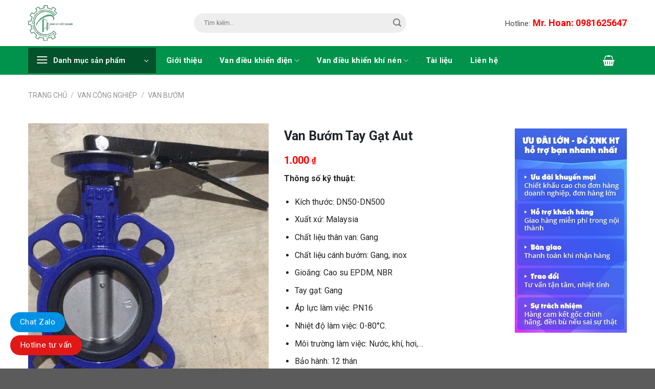

--- FILE ---
content_type: text/html; charset=UTF-8
request_url: https://htvietnamvalve.com/van-buom-tay-gat-aut/
body_size: 45437
content:
<!DOCTYPE html>
<!--[if IE 9 ]> <html lang="vi" prefix="og: https://ogp.me/ns#" class="ie9 loading-site no-js"> <![endif]-->
<!--[if IE 8 ]> <html lang="vi" prefix="og: https://ogp.me/ns#" class="ie8 loading-site no-js"> <![endif]-->
<!--[if (gte IE 9)|!(IE)]><!--><html lang="vi" prefix="og: https://ogp.me/ns#" class="loading-site no-js"> <!--<![endif]-->
<head><meta charset="UTF-8" /><script>if(navigator.userAgent.match(/MSIE|Internet Explorer/i)||navigator.userAgent.match(/Trident\/7\..*?rv:11/i)){var href=document.location.href;if(!href.match(/[?&]nowprocket/)){if(href.indexOf("?")==-1){if(href.indexOf("#")==-1){document.location.href=href+"?nowprocket=1"}else{document.location.href=href.replace("#","?nowprocket=1#")}}else{if(href.indexOf("#")==-1){document.location.href=href+"&nowprocket=1"}else{document.location.href=href.replace("#","&nowprocket=1#")}}}}</script><script>class RocketLazyLoadScripts{constructor(){this.v="1.2.3",this.triggerEvents=["keydown","mousedown","mousemove","touchmove","touchstart","touchend","wheel"],this.userEventHandler=this._triggerListener.bind(this),this.touchStartHandler=this._onTouchStart.bind(this),this.touchMoveHandler=this._onTouchMove.bind(this),this.touchEndHandler=this._onTouchEnd.bind(this),this.clickHandler=this._onClick.bind(this),this.interceptedClicks=[],window.addEventListener("pageshow",t=>{this.persisted=t.persisted}),window.addEventListener("DOMContentLoaded",()=>{this._preconnect3rdParties()}),this.delayedScripts={normal:[],async:[],defer:[]},this.trash=[],this.allJQueries=[]}_addUserInteractionListener(t){if(document.hidden){t._triggerListener();return}this.triggerEvents.forEach(e=>window.addEventListener(e,t.userEventHandler,{passive:!0})),window.addEventListener("touchstart",t.touchStartHandler,{passive:!0}),window.addEventListener("mousedown",t.touchStartHandler),document.addEventListener("visibilitychange",t.userEventHandler)}_removeUserInteractionListener(){this.triggerEvents.forEach(t=>window.removeEventListener(t,this.userEventHandler,{passive:!0})),document.removeEventListener("visibilitychange",this.userEventHandler)}_onTouchStart(t){"HTML"!==t.target.tagName&&(window.addEventListener("touchend",this.touchEndHandler),window.addEventListener("mouseup",this.touchEndHandler),window.addEventListener("touchmove",this.touchMoveHandler,{passive:!0}),window.addEventListener("mousemove",this.touchMoveHandler),t.target.addEventListener("click",this.clickHandler),this._renameDOMAttribute(t.target,"onclick","rocket-onclick"),this._pendingClickStarted())}_onTouchMove(t){window.removeEventListener("touchend",this.touchEndHandler),window.removeEventListener("mouseup",this.touchEndHandler),window.removeEventListener("touchmove",this.touchMoveHandler,{passive:!0}),window.removeEventListener("mousemove",this.touchMoveHandler),t.target.removeEventListener("click",this.clickHandler),this._renameDOMAttribute(t.target,"rocket-onclick","onclick"),this._pendingClickFinished()}_onTouchEnd(t){window.removeEventListener("touchend",this.touchEndHandler),window.removeEventListener("mouseup",this.touchEndHandler),window.removeEventListener("touchmove",this.touchMoveHandler,{passive:!0}),window.removeEventListener("mousemove",this.touchMoveHandler)}_onClick(t){t.target.removeEventListener("click",this.clickHandler),this._renameDOMAttribute(t.target,"rocket-onclick","onclick"),this.interceptedClicks.push(t),t.preventDefault(),t.stopPropagation(),t.stopImmediatePropagation(),this._pendingClickFinished()}_replayClicks(){window.removeEventListener("touchstart",this.touchStartHandler,{passive:!0}),window.removeEventListener("mousedown",this.touchStartHandler),this.interceptedClicks.forEach(t=>{t.target.dispatchEvent(new MouseEvent("click",{view:t.view,bubbles:!0,cancelable:!0}))})}_waitForPendingClicks(){return new Promise(t=>{this._isClickPending?this._pendingClickFinished=t:t()})}_pendingClickStarted(){this._isClickPending=!0}_pendingClickFinished(){this._isClickPending=!1}_renameDOMAttribute(t,e,r){t.hasAttribute&&t.hasAttribute(e)&&(event.target.setAttribute(r,event.target.getAttribute(e)),event.target.removeAttribute(e))}_triggerListener(){this._removeUserInteractionListener(this),"loading"===document.readyState?document.addEventListener("DOMContentLoaded",this._loadEverythingNow.bind(this)):this._loadEverythingNow()}_preconnect3rdParties(){let t=[];document.querySelectorAll("script[type=rocketlazyloadscript]").forEach(e=>{if(e.hasAttribute("src")){let r=new URL(e.src).origin;r!==location.origin&&t.push({src:r,crossOrigin:e.crossOrigin||"module"===e.getAttribute("data-rocket-type")})}}),t=[...new Map(t.map(t=>[JSON.stringify(t),t])).values()],this._batchInjectResourceHints(t,"preconnect")}async _loadEverythingNow(){this.lastBreath=Date.now(),this._delayEventListeners(this),this._delayJQueryReady(this),this._handleDocumentWrite(),this._registerAllDelayedScripts(),this._preloadAllScripts(),await this._loadScriptsFromList(this.delayedScripts.normal),await this._loadScriptsFromList(this.delayedScripts.defer),await this._loadScriptsFromList(this.delayedScripts.async);try{await this._triggerDOMContentLoaded(),await this._triggerWindowLoad()}catch(t){console.error(t)}window.dispatchEvent(new Event("rocket-allScriptsLoaded")),this._waitForPendingClicks().then(()=>{this._replayClicks()}),this._emptyTrash()}_registerAllDelayedScripts(){document.querySelectorAll("script[type=rocketlazyloadscript]").forEach(t=>{t.hasAttribute("data-rocket-src")?t.hasAttribute("async")&&!1!==t.async?this.delayedScripts.async.push(t):t.hasAttribute("defer")&&!1!==t.defer||"module"===t.getAttribute("data-rocket-type")?this.delayedScripts.defer.push(t):this.delayedScripts.normal.push(t):this.delayedScripts.normal.push(t)})}async _transformScript(t){return new Promise((await this._littleBreath(),navigator.userAgent.indexOf("Firefox/")>0||""===navigator.vendor)?e=>{let r=document.createElement("script");[...t.attributes].forEach(t=>{let e=t.nodeName;"type"!==e&&("data-rocket-type"===e&&(e="type"),"data-rocket-src"===e&&(e="src"),r.setAttribute(e,t.nodeValue))}),t.text&&(r.text=t.text),r.hasAttribute("src")?(r.addEventListener("load",e),r.addEventListener("error",e)):(r.text=t.text,e());try{t.parentNode.replaceChild(r,t)}catch(i){e()}}:async e=>{function r(){t.setAttribute("data-rocket-status","failed"),e()}try{let i=t.getAttribute("data-rocket-type"),n=t.getAttribute("data-rocket-src");t.text,i?(t.type=i,t.removeAttribute("data-rocket-type")):t.removeAttribute("type"),t.addEventListener("load",function r(){t.setAttribute("data-rocket-status","executed"),e()}),t.addEventListener("error",r),n?(t.removeAttribute("data-rocket-src"),t.src=n):t.src="data:text/javascript;base64,"+window.btoa(unescape(encodeURIComponent(t.text)))}catch(s){r()}})}async _loadScriptsFromList(t){let e=t.shift();return e&&e.isConnected?(await this._transformScript(e),this._loadScriptsFromList(t)):Promise.resolve()}_preloadAllScripts(){this._batchInjectResourceHints([...this.delayedScripts.normal,...this.delayedScripts.defer,...this.delayedScripts.async],"preload")}_batchInjectResourceHints(t,e){var r=document.createDocumentFragment();t.forEach(t=>{let i=t.getAttribute&&t.getAttribute("data-rocket-src")||t.src;if(i){let n=document.createElement("link");n.href=i,n.rel=e,"preconnect"!==e&&(n.as="script"),t.getAttribute&&"module"===t.getAttribute("data-rocket-type")&&(n.crossOrigin=!0),t.crossOrigin&&(n.crossOrigin=t.crossOrigin),t.integrity&&(n.integrity=t.integrity),r.appendChild(n),this.trash.push(n)}}),document.head.appendChild(r)}_delayEventListeners(t){let e={};function r(t,r){!function t(r){!e[r]&&(e[r]={originalFunctions:{add:r.addEventListener,remove:r.removeEventListener},eventsToRewrite:[]},r.addEventListener=function(){arguments[0]=i(arguments[0]),e[r].originalFunctions.add.apply(r,arguments)},r.removeEventListener=function(){arguments[0]=i(arguments[0]),e[r].originalFunctions.remove.apply(r,arguments)});function i(t){return e[r].eventsToRewrite.indexOf(t)>=0?"rocket-"+t:t}}(t),e[t].eventsToRewrite.push(r)}function i(t,e){let r=t[e];Object.defineProperty(t,e,{get:()=>r||function(){},set(i){t["rocket"+e]=r=i}})}r(document,"DOMContentLoaded"),r(window,"DOMContentLoaded"),r(window,"load"),r(window,"pageshow"),r(document,"readystatechange"),i(document,"onreadystatechange"),i(window,"onload"),i(window,"onpageshow")}_delayJQueryReady(t){let e;function r(r){if(r&&r.fn&&!t.allJQueries.includes(r)){r.fn.ready=r.fn.init.prototype.ready=function(e){return t.domReadyFired?e.bind(document)(r):document.addEventListener("rocket-DOMContentLoaded",()=>e.bind(document)(r)),r([])};let i=r.fn.on;r.fn.on=r.fn.init.prototype.on=function(){if(this[0]===window){function t(t){return t.split(" ").map(t=>"load"===t||0===t.indexOf("load.")?"rocket-jquery-load":t).join(" ")}"string"==typeof arguments[0]||arguments[0]instanceof String?arguments[0]=t(arguments[0]):"object"==typeof arguments[0]&&Object.keys(arguments[0]).forEach(e=>{let r=arguments[0][e];delete arguments[0][e],arguments[0][t(e)]=r})}return i.apply(this,arguments),this},t.allJQueries.push(r)}e=r}r(window.jQuery),Object.defineProperty(window,"jQuery",{get:()=>e,set(t){r(t)}})}async _triggerDOMContentLoaded(){this.domReadyFired=!0,await this._littleBreath(),document.dispatchEvent(new Event("rocket-DOMContentLoaded")),await this._littleBreath(),window.dispatchEvent(new Event("rocket-DOMContentLoaded")),await this._littleBreath(),document.dispatchEvent(new Event("rocket-readystatechange")),await this._littleBreath(),document.rocketonreadystatechange&&document.rocketonreadystatechange()}async _triggerWindowLoad(){await this._littleBreath(),window.dispatchEvent(new Event("rocket-load")),await this._littleBreath(),window.rocketonload&&window.rocketonload(),await this._littleBreath(),this.allJQueries.forEach(t=>t(window).trigger("rocket-jquery-load")),await this._littleBreath();let t=new Event("rocket-pageshow");t.persisted=this.persisted,window.dispatchEvent(t),await this._littleBreath(),window.rocketonpageshow&&window.rocketonpageshow({persisted:this.persisted})}_handleDocumentWrite(){let t=new Map;document.write=document.writeln=function(e){let r=document.currentScript;r||console.error("WPRocket unable to document.write this: "+e);let i=document.createRange(),n=r.parentElement,s=t.get(r);void 0===s&&(s=r.nextSibling,t.set(r,s));let a=document.createDocumentFragment();i.setStart(a,0),a.appendChild(i.createContextualFragment(e)),n.insertBefore(a,s)}}async _littleBreath(){Date.now()-this.lastBreath>45&&(await this._requestAnimFrame(),this.lastBreath=Date.now())}async _requestAnimFrame(){return document.hidden?new Promise(t=>setTimeout(t)):new Promise(t=>requestAnimationFrame(t))}_emptyTrash(){this.trash.forEach(t=>t.remove())}static run(){let t=new RocketLazyLoadScripts;t._addUserInteractionListener(t)}}RocketLazyLoadScripts.run();</script>
	
	<link rel="profile" href="http://gmpg.org/xfn/11" />
	<link rel="pingback" href="https://htvietnamvalve.com/xmlrpc.php" />

	<script type="rocketlazyloadscript">(function(html){html.className = html.className.replace(/\bno-js\b/,'js')})(document.documentElement);</script>
<meta name="viewport" content="width=device-width, initial-scale=1, maximum-scale=1" />
<!-- Search Engine Optimization by Rank Math PRO - https://rankmath.com/ -->
<title>Van bướm tay gạt aut | Xuất xứ Malaysia | Hạ giá bây giờ</title><link rel="preload" as="style" href="https://fonts.googleapis.com/css?family=Roboto%3Aregular%2C700%2Cregular%2C700%7CDancing%20Script%3Aregular%2C400&#038;display=swap" /><link rel="stylesheet" href="https://fonts.googleapis.com/css?family=Roboto%3Aregular%2C700%2Cregular%2C700%7CDancing%20Script%3Aregular%2C400&#038;display=swap" media="print" onload="this.media='all'" /><noscript><link rel="stylesheet" href="https://fonts.googleapis.com/css?family=Roboto%3Aregular%2C700%2Cregular%2C700%7CDancing%20Script%3Aregular%2C400&#038;display=swap" /></noscript>
<meta name="description" content="AUT là hãng van công nghiệp có xuất xứ từ Malaysia, đất nước chuyên cung cấp Van bướm tay gạt AUT có khả năng điều tiết mức độ lưu thông trong đường ống."/>
<meta name="robots" content="follow, index"/>
<link rel="canonical" href="https://htvietnamvalve.com/van-buom-tay-gat-aut/" />
<meta property="og:locale" content="vi_VN" />
<meta property="og:type" content="product" />
<meta property="og:title" content="Van bướm tay gạt aut | Xuất xứ Malaysia | Hạ giá bây giờ" />
<meta property="og:description" content="AUT là hãng van công nghiệp có xuất xứ từ Malaysia, đất nước chuyên cung cấp Van bướm tay gạt AUT có khả năng điều tiết mức độ lưu thông trong đường ống." />
<meta property="og:url" content="https://htvietnamvalve.com/van-buom-tay-gat-aut/" />
<meta property="og:site_name" content="XNK HT VIỆT NAM" />
<meta property="og:updated_time" content="2025-07-10T11:13:58+07:00" />
<meta property="og:image" content="https://htvietnamvalve.com/wp-content/uploads/2020/07/van-aut-tg-min.jpg" />
<meta property="og:image:secure_url" content="https://htvietnamvalve.com/wp-content/uploads/2020/07/van-aut-tg-min.jpg" />
<meta property="og:image:width" content="504" />
<meta property="og:image:height" content="615" />
<meta property="og:image:alt" content="van bướm tay gạt aut" />
<meta property="og:image:type" content="image/jpeg" />
<meta property="product:brand" content="XNK HT VIỆT NAM" />
<meta property="product:price:amount" content="1000" />
<meta property="product:price:currency" content="VND" />
<meta property="product:availability" content="instock" />
<meta property="product:retailer_item_id" content="vbtgaut" />
<meta name="twitter:card" content="summary_large_image" />
<meta name="twitter:title" content="Van bướm tay gạt aut | Xuất xứ Malaysia | Hạ giá bây giờ" />
<meta name="twitter:description" content="AUT là hãng van công nghiệp có xuất xứ từ Malaysia, đất nước chuyên cung cấp Van bướm tay gạt AUT có khả năng điều tiết mức độ lưu thông trong đường ống." />
<meta name="twitter:site" content="@xnkhtvietnam" />
<meta name="twitter:creator" content="@xnkhtvietnam" />
<meta name="twitter:image" content="https://htvietnamvalve.com/wp-content/uploads/2020/07/van-aut-tg-min.jpg" />
<meta name="twitter:label1" content="Price" />
<meta name="twitter:data1" content="1.000&nbsp;&#8363;" />
<meta name="twitter:label2" content="Availability" />
<meta name="twitter:data2" content="In stock" />
<!-- /Rank Math WordPress SEO plugin -->

<link rel='dns-prefetch' href='//cdn.jsdelivr.net' />
<link rel='dns-prefetch' href='//fonts.googleapis.com' />
<link href='https://fonts.gstatic.com' crossorigin rel='preconnect' />
<link rel="alternate" type="application/rss+xml" title="Dòng thông tin Htvietnamvalve.com | Van bướm , Van bi , Đồng hồ nước chính hãng &raquo;" href="https://htvietnamvalve.com/feed/" />
<link rel="alternate" type="application/rss+xml" title="Dòng phản hồi Htvietnamvalve.com | Van bướm , Van bi , Đồng hồ nước chính hãng &raquo;" href="https://htvietnamvalve.com/comments/feed/" />
<link rel="alternate" type="application/rss+xml" title="Htvietnamvalve.com | Van bướm , Van bi , Đồng hồ nước chính hãng &raquo; Van bướm tay gạt aut Dòng phản hồi" href="https://htvietnamvalve.com/van-buom-tay-gat-aut/feed/" />
<link rel="prefetch" href="https://htvietnamvalve.com/wp-content/themes/flatsome/assets/js/chunk.countup.fe2c1016.js" />
<link rel="prefetch" href="https://htvietnamvalve.com/wp-content/themes/flatsome/assets/js/chunk.sticky-sidebar.a58a6557.js" />
<link rel="prefetch" href="https://htvietnamvalve.com/wp-content/themes/flatsome/assets/js/chunk.tooltips.29144c1c.js" />
<link rel="prefetch" href="https://htvietnamvalve.com/wp-content/themes/flatsome/assets/js/chunk.vendors-popups.947eca5c.js" />
<link rel="prefetch" href="https://htvietnamvalve.com/wp-content/themes/flatsome/assets/js/chunk.vendors-slider.f0d2cbc9.js" />
<style type="text/css">
img.wp-smiley,
img.emoji {
	display: inline !important;
	border: none !important;
	box-shadow: none !important;
	height: 1em !important;
	width: 1em !important;
	margin: 0 0.07em !important;
	vertical-align: -0.1em !important;
	background: none !important;
	padding: 0 !important;
}
</style>
	<link data-minify="1" rel='stylesheet' id='dashicons-css' href='https://htvietnamvalve.com/wp-content/cache/min/1/wp-includes/css/dashicons.min.css?ver=1732610482' type='text/css' media='all' />
<link rel='stylesheet' id='menu-icons-extra-css' href='https://htvietnamvalve.com/wp-content/plugins/ot-flatsome-vertical-menu/libs/menu-icons/css/extra.min.css?ver=0.12.2' type='text/css' media='all' />
<style id='wp-block-library-inline-css' type='text/css'>
:root{--wp-admin-theme-color:#007cba;--wp-admin-theme-color--rgb:0,124,186;--wp-admin-theme-color-darker-10:#006ba1;--wp-admin-theme-color-darker-10--rgb:0,107,161;--wp-admin-theme-color-darker-20:#005a87;--wp-admin-theme-color-darker-20--rgb:0,90,135;--wp-admin-border-width-focus:2px}@media (-webkit-min-device-pixel-ratio:2),(min-resolution:192dpi){:root{--wp-admin-border-width-focus:1.5px}}.wp-element-button{cursor:pointer}:root{--wp--preset--font-size--normal:16px;--wp--preset--font-size--huge:42px}:root .has-very-light-gray-background-color{background-color:#eee}:root .has-very-dark-gray-background-color{background-color:#313131}:root .has-very-light-gray-color{color:#eee}:root .has-very-dark-gray-color{color:#313131}:root .has-vivid-green-cyan-to-vivid-cyan-blue-gradient-background{background:linear-gradient(135deg,#00d084,#0693e3)}:root .has-purple-crush-gradient-background{background:linear-gradient(135deg,#34e2e4,#4721fb 50%,#ab1dfe)}:root .has-hazy-dawn-gradient-background{background:linear-gradient(135deg,#faaca8,#dad0ec)}:root .has-subdued-olive-gradient-background{background:linear-gradient(135deg,#fafae1,#67a671)}:root .has-atomic-cream-gradient-background{background:linear-gradient(135deg,#fdd79a,#004a59)}:root .has-nightshade-gradient-background{background:linear-gradient(135deg,#330968,#31cdcf)}:root .has-midnight-gradient-background{background:linear-gradient(135deg,#020381,#2874fc)}.has-regular-font-size{font-size:1em}.has-larger-font-size{font-size:2.625em}.has-normal-font-size{font-size:var(--wp--preset--font-size--normal)}.has-huge-font-size{font-size:var(--wp--preset--font-size--huge)}.has-text-align-center{text-align:center}.has-text-align-left{text-align:left}.has-text-align-right{text-align:right}#end-resizable-editor-section{display:none}.aligncenter{clear:both}.items-justified-left{justify-content:flex-start}.items-justified-center{justify-content:center}.items-justified-right{justify-content:flex-end}.items-justified-space-between{justify-content:space-between}.screen-reader-text{border:0;clip:rect(1px,1px,1px,1px);clip-path:inset(50%);height:1px;margin:-1px;overflow:hidden;padding:0;position:absolute;width:1px;word-wrap:normal!important}.screen-reader-text:focus{background-color:#ddd;clip:auto!important;clip-path:none;color:#444;display:block;font-size:1em;height:auto;left:5px;line-height:normal;padding:15px 23px 14px;text-decoration:none;top:5px;width:auto;z-index:100000}html :where(.has-border-color){border-style:solid}html :where([style*=border-top-color]){border-top-style:solid}html :where([style*=border-right-color]){border-right-style:solid}html :where([style*=border-bottom-color]){border-bottom-style:solid}html :where([style*=border-left-color]){border-left-style:solid}html :where([style*=border-width]){border-style:solid}html :where([style*=border-top-width]){border-top-style:solid}html :where([style*=border-right-width]){border-right-style:solid}html :where([style*=border-bottom-width]){border-bottom-style:solid}html :where([style*=border-left-width]){border-left-style:solid}html :where(img[class*=wp-image-]){height:auto;max-width:100%}figure{margin:0 0 1em}
</style>
<link rel='stylesheet' id='classic-theme-styles-css' href='https://htvietnamvalve.com/wp-includes/css/classic-themes.min.css?ver=1' type='text/css' media='all' />
<link data-minify="1" rel='stylesheet' id='contact-form-7-css' href='https://htvietnamvalve.com/wp-content/cache/min/1/wp-content/plugins/contact-form-7/includes/css/styles.css?ver=1732610482' type='text/css' media='all' />
<link rel='stylesheet' id='kk-star-ratings-css' href='https://htvietnamvalve.com/wp-content/plugins/kk-star-ratings/src/core/public/css/kk-star-ratings.min.css?ver=5.4.8' type='text/css' media='all' />
<link data-minify="1" rel='stylesheet' id='ot-vertical-menu-css-css' href='https://htvietnamvalve.com/wp-content/cache/min/1/wp-content/plugins/ot-flatsome-vertical-menu/assets/css/style.css?ver=1732610482' type='text/css' media='all' />
<link rel='stylesheet' id='photoswipe-css' href='https://htvietnamvalve.com/wp-content/plugins/woocommerce/assets/css/photoswipe/photoswipe.min.css?ver=7.2.2' type='text/css' media='all' />
<link rel='stylesheet' id='photoswipe-default-skin-css' href='https://htvietnamvalve.com/wp-content/plugins/woocommerce/assets/css/photoswipe/default-skin/default-skin.min.css?ver=7.2.2' type='text/css' media='all' />
<style id='woocommerce-inline-inline-css' type='text/css'>
.woocommerce form .form-row .required { visibility: visible; }
</style>
<link data-minify="1" rel='stylesheet' id='flatsome-swatches-frontend-css' href='https://htvietnamvalve.com/wp-content/cache/min/1/wp-content/themes/flatsome/assets/css/extensions/flatsome-swatches-frontend.css?ver=1732610482' type='text/css' media='all' />
<style id='wp-block-paragraph-inline-css' type='text/css'>
.is-small-text{font-size:.875em}.is-regular-text{font-size:1em}.is-large-text{font-size:2.25em}.is-larger-text{font-size:3em}.has-drop-cap:not(:focus):first-letter{float:left;font-size:8.4em;line-height:.68;font-weight:100;margin:.05em .1em 0 0;text-transform:uppercase;font-style:normal}p.has-drop-cap.has-background{overflow:hidden}p.has-background{padding:1.25em 2.375em}:where(p.has-text-color:not(.has-link-color)) a{color:inherit}
</style>
<style id='wp-block-heading-inline-css' type='text/css'>
h1.has-background,h2.has-background,h3.has-background,h4.has-background,h5.has-background,h6.has-background{padding:1.25em 2.375em}
</style>
<style id='wp-block-image-inline-css' type='text/css'>
.wp-block-image img{height:auto;max-width:100%;vertical-align:bottom}.wp-block-image.has-custom-border img,.wp-block-image img{box-sizing:border-box}.wp-block-image.aligncenter{text-align:center}.wp-block-image.alignfull img,.wp-block-image.alignwide img{height:auto;width:100%}.wp-block-image.aligncenter,.wp-block-image .aligncenter,.wp-block-image.alignleft,.wp-block-image .alignleft,.wp-block-image.alignright,.wp-block-image .alignright{display:table}.wp-block-image.aligncenter>figcaption,.wp-block-image .aligncenter>figcaption,.wp-block-image.alignleft>figcaption,.wp-block-image .alignleft>figcaption,.wp-block-image.alignright>figcaption,.wp-block-image .alignright>figcaption{display:table-caption;caption-side:bottom}.wp-block-image .alignleft{float:left;margin:.5em 1em .5em 0}.wp-block-image .alignright{float:right;margin:.5em 0 .5em 1em}.wp-block-image .aligncenter{margin-left:auto;margin-right:auto}.wp-block-image figcaption{margin-top:.5em;margin-bottom:1em}.wp-block-image.is-style-circle-mask img,.wp-block-image.is-style-rounded img,.wp-block-image .is-style-rounded img{border-radius:9999px}@supports ((-webkit-mask-image:none) or (mask-image:none)) or (-webkit-mask-image:none){.wp-block-image.is-style-circle-mask img{-webkit-mask-image:url('data:image/svg+xml;utf8,<svg viewBox="0 0 100 100" xmlns="http://www.w3.org/2000/svg"><circle cx="50" cy="50" r="50"/></svg>');mask-image:url('data:image/svg+xml;utf8,<svg viewBox="0 0 100 100" xmlns="http://www.w3.org/2000/svg"><circle cx="50" cy="50" r="50"/></svg>');mask-mode:alpha;-webkit-mask-repeat:no-repeat;mask-repeat:no-repeat;-webkit-mask-size:contain;mask-size:contain;-webkit-mask-position:center;mask-position:center;border-radius:0}}.wp-block-image :where(.has-border-color){border-style:solid}.wp-block-image :where([style*=border-top-color]){border-top-style:solid}.wp-block-image :where([style*=border-right-color]){border-right-style:solid}.wp-block-image :where([style*=border-bottom-color]){border-bottom-style:solid}.wp-block-image :where([style*=border-left-color]){border-left-style:solid}.wp-block-image :where([style*=border-width]){border-style:solid}.wp-block-image :where([style*=border-top-width]){border-top-style:solid}.wp-block-image :where([style*=border-right-width]){border-right-style:solid}.wp-block-image :where([style*=border-bottom-width]){border-bottom-style:solid}.wp-block-image :where([style*=border-left-width]){border-left-style:solid}.wp-block-image figure{margin:0}
</style>
<style id='wp-block-list-inline-css' type='text/css'>
ol,ul{box-sizing:border-box}ol.has-background,ul.has-background{padding:1.25em 2.375em}
</style>
<link data-minify="1" rel='stylesheet' id='fixedtoc-style-css' href='https://htvietnamvalve.com/wp-content/cache/min/1/wp-content/plugins/fixed-toc/frontend/assets/css/ftoc.css?ver=1732610496' type='text/css' media='all' />
<style id='fixedtoc-style-inline-css' type='text/css'>
.ftwp-in-post#ftwp-container-outer {
	height: auto;
}
#ftwp-container.ftwp-wrap #ftwp-contents {
	width: auto;
	height: 400px;
}
.ftwp-in-post#ftwp-container-outer #ftwp-contents {
	height: auto;
}
.ftwp-in-post#ftwp-container-outer.ftwp-float-none #ftwp-contents {
	width: 550px;
}
#ftwp-container.ftwp-wrap #ftwp-trigger {
	width: 50px;
	height: 50px;
	font-size: 30px;
}
#ftwp-container.ftwp-wrap #ftwp-header {
	font-size: 22px;
	font-family: inherit;
}
#ftwp-container.ftwp-wrap #ftwp-header-title {
	font-weight: bold;
}
#ftwp-container.ftwp-wrap #ftwp-list {
	font-size: 14px;
	font-family: inherit;
}
#ftwp-container #ftwp-list.ftwp-liststyle-decimal .ftwp-anchor::before {
	font-size: 14px;
}
#ftwp-container #ftwp-list.ftwp-strong-first>.ftwp-item>.ftwp-anchor .ftwp-text {
	font-size: 15.4px;
}
#ftwp-container #ftwp-list.ftwp-strong-first.ftwp-liststyle-decimal>.ftwp-item>.ftwp-anchor::before {
	font-size: 15.4px;
}
#ftwp-container.ftwp-wrap #ftwp-trigger {
	color: #333;
	background: rgba(243,243,243,0.95);
}
#ftwp-container.ftwp-wrap #ftwp-contents {
	border-color: rgba(51,51,51,0.95);
}
#ftwp-container.ftwp-wrap #ftwp-header {
	color: #333;
	background: rgba(243,243,243,0.95);
}
#ftwp-container.ftwp-wrap #ftwp-contents:hover #ftwp-header {
	background: #f3f3f3;
}
#ftwp-container.ftwp-wrap #ftwp-list {
	color: #333;
	background: rgba(243,243,243,0.95);
}
#ftwp-container.ftwp-wrap #ftwp-contents:hover #ftwp-list {
	background: #f3f3f3;
}
#ftwp-container.ftwp-wrap #ftwp-list .ftwp-anchor:hover {
	color: #00A368;
}
#ftwp-container.ftwp-wrap #ftwp-list .ftwp-anchor:focus, 
#ftwp-container.ftwp-wrap #ftwp-list .ftwp-active, 
#ftwp-container.ftwp-wrap #ftwp-list .ftwp-active:hover {
	color: #fff;
}
#ftwp-container.ftwp-wrap #ftwp-list .ftwp-text::before {
	background: rgba(35,116,178,0.95);
}
.ftwp-heading-target::before {
	background: rgba(42,96,183,0.95);
}
</style>
<link data-minify="1" rel='stylesheet' id='flatsome-main-css' href='https://htvietnamvalve.com/wp-content/cache/min/1/wp-content/themes/flatsome/assets/css/flatsome.css?ver=1732610482' type='text/css' media='all' />
<style id='flatsome-main-inline-css' type='text/css'>
@font-face {
				font-family: "fl-icons";
				font-display: block;
				src: url(https://htvietnamvalve.com/wp-content/themes/flatsome/assets/css/icons/fl-icons.eot?v=3.15.5);
				src:
					url(https://htvietnamvalve.com/wp-content/themes/flatsome/assets/css/icons/fl-icons.eot#iefix?v=3.15.5) format("embedded-opentype"),
					url(https://htvietnamvalve.com/wp-content/themes/flatsome/assets/css/icons/fl-icons.woff2?v=3.15.5) format("woff2"),
					url(https://htvietnamvalve.com/wp-content/themes/flatsome/assets/css/icons/fl-icons.ttf?v=3.15.5) format("truetype"),
					url(https://htvietnamvalve.com/wp-content/themes/flatsome/assets/css/icons/fl-icons.woff?v=3.15.5) format("woff"),
					url(https://htvietnamvalve.com/wp-content/themes/flatsome/assets/css/icons/fl-icons.svg?v=3.15.5#fl-icons) format("svg");
			}
</style>
<link data-minify="1" rel='stylesheet' id='flatsome-shop-css' href='https://htvietnamvalve.com/wp-content/cache/min/1/wp-content/themes/flatsome/assets/css/flatsome-shop.css?ver=1732610482' type='text/css' media='all' />
<link data-minify="1" rel='stylesheet' id='flatsome-style-css' href='https://htvietnamvalve.com/wp-content/cache/min/1/wp-content/themes/flatsome-child/style.css?ver=1732610482' type='text/css' media='all' />

<style id='rocket-lazyload-inline-css' type='text/css'>
.rll-youtube-player{position:relative;padding-bottom:56.23%;height:0;overflow:hidden;max-width:100%;}.rll-youtube-player:focus-within{outline: 2px solid currentColor;outline-offset: 5px;}.rll-youtube-player iframe{position:absolute;top:0;left:0;width:100%;height:100%;z-index:100;background:0 0}.rll-youtube-player img{bottom:0;display:block;left:0;margin:auto;max-width:100%;width:100%;position:absolute;right:0;top:0;border:none;height:auto;-webkit-transition:.4s all;-moz-transition:.4s all;transition:.4s all}.rll-youtube-player img:hover{-webkit-filter:brightness(75%)}.rll-youtube-player .play{height:100%;width:100%;left:0;top:0;position:absolute;background:url(https://htvietnamvalve.com/wp-content/plugins/wp-rocket/assets/img/youtube.png) no-repeat center;background-color: transparent !important;cursor:pointer;border:none;}
</style>
<script type="rocketlazyloadscript" data-rocket-type='text/javascript' data-rocket-src='https://htvietnamvalve.com/wp-includes/js/jquery/jquery.min.js?ver=3.6.1' id='jquery-core-js'></script>
<script type="rocketlazyloadscript" data-rocket-type='text/javascript' data-rocket-src='https://htvietnamvalve.com/wp-includes/js/jquery/jquery-migrate.min.js?ver=3.3.2' id='jquery-migrate-js' defer></script>
<link rel="https://api.w.org/" href="https://htvietnamvalve.com/wp-json/" /><link rel="alternate" type="application/json" href="https://htvietnamvalve.com/wp-json/wp/v2/product/14019" /><link rel="EditURI" type="application/rsd+xml" title="RSD" href="https://htvietnamvalve.com/xmlrpc.php?rsd" />
<link rel="wlwmanifest" type="application/wlwmanifest+xml" href="https://htvietnamvalve.com/wp-includes/wlwmanifest.xml" />
<meta name="generator" content="WordPress 6.1.1" />
<meta name="generator" content="WooCommerce 7.2.2" />
<link rel='shortlink' href='https://htvietnamvalve.com/?p=14019' />
<link rel="alternate" type="application/json+oembed" href="https://htvietnamvalve.com/wp-json/oembed/1.0/embed?url=https%3A%2F%2Fhtvietnamvalve.com%2Fvan-buom-tay-gat-aut%2F" />
<link rel="alternate" type="text/xml+oembed" href="https://htvietnamvalve.com/wp-json/oembed/1.0/embed?url=https%3A%2F%2Fhtvietnamvalve.com%2Fvan-buom-tay-gat-aut%2F&#038;format=xml" />
<!-- Google tag (gtag.js) -->
<meta name="google-site-verification" content="9xxGMvtiNUOqa-jIocX8fNziOlH_MfEdFmM4f7_6neo" />
<script async src="https://www.googletagmanager.com/gtag/js?id=UA-255591782-1"></script>
<script type="rocketlazyloadscript">
  window.dataLayer = window.dataLayer || [];
  function gtag(){dataLayer.push(arguments);}
  gtag('js', new Date());

  gtag('config', 'UA-255591782-1');
</script>





<style>.woocommerce-product-gallery{ opacity: 1 !important; }</style><style>.bg{opacity: 0; transition: opacity 1s; -webkit-transition: opacity 1s;} .bg-loaded{opacity: 1;}</style><!--[if IE]><link rel="stylesheet" type="text/css" href="https://htvietnamvalve.com/wp-content/themes/flatsome/assets/css/ie-fallback.css"><script src="//cdnjs.cloudflare.com/ajax/libs/html5shiv/3.6.1/html5shiv.js"></script><script>var head = document.getElementsByTagName('head')[0],style = document.createElement('style');style.type = 'text/css';style.styleSheet.cssText = ':before,:after{content:none !important';head.appendChild(style);setTimeout(function(){head.removeChild(style);}, 0);</script><script src="https://htvietnamvalve.com/wp-content/themes/flatsome/assets/libs/ie-flexibility.js"></script><![endif]-->	<noscript><style>.woocommerce-product-gallery{ opacity: 1 !important; }</style></noscript>
	
<!-- Schema & Structured Data For WP v1.38.1 - -->
<script type="application/ld+json" class="saswp-schema-markup-output">
[{"@context":"https:\/\/schema.org\/","@type":"Product","@id":"https:\/\/htvietnamvalve.com\/van-buom-tay-gat-aut\/#Product","url":"https:\/\/htvietnamvalve.com\/van-buom-tay-gat-aut\/","name":"Van b\u01b0\u1edbm tay g\u1ea1t aut","sku":"vbtgaut","description":"Th\u00f4ng s\u1ed1 k\u1ef9 thu\u1eadt:\r\n\r\nK\u00edch th\u01b0\u1edbc: DN50-DN500\r\nXu\u1ea5t x\u1ee9: Malaysia\r\nCh\u1ea5t li\u1ec7u th\u00e2n van: Gang\r\nCh\u1ea5t li\u1ec7u c\u00e1nh b\u01b0\u1edbm: Gang, inox\r\nGio\u0103ng: Cao su EPDM, NBR\r\nTay g\u1ea1t: Gang\r\n\u00c1p l\u1ef1c l\u00e0m vi\u1ec7c: PN16\r\nNhi\u1ec7t \u0111\u1ed9 l\u00e0m vi\u1ec7c: 0-80\u00b0C.\r\nM\u00f4i tr\u01b0\u1eddng l\u00e0m vi\u1ec7c: N\u01b0\u1edbc, kh\u00ed, h\u01a1i,...\r\nB\u1ea3o h\u00e0nh: 12 th\u00e1n\r\n \r\nAUT l\u00e0 h\u00e3ng van c\u00f4ng nghi\u1ec7p c\u00f3 xu\u1ea5t x\u1ee9 t\u1eeb Malaysia, \u0111\u1ea5t n\u01b0\u1edbc chuy\u00ean cung c\u1ea5p Van b\u01b0\u1edbm AUT tay g\u1ea1t c\u00f3 kh\u1ea3 n\u0103ng \u0111i\u1ec1u ti\u1ebft m\u1ee9c \u0111\u1ed9 l\u01b0u th\u00f4ng trong \u0111\u01b0\u1eddng \u1ed1ng.\r\n\r\n\r\n\r\nD\u00f2ng s\u1ea3n ph\u1ea9m n\u00e0y \u0111\u01b0\u1ee3c s\u1eed d\u1ee5ng kh\u00e1 ph\u1ed5 bi\u1ebfn tr\u00ean th\u1ecb tr\u01b0\u1eddng Vi\u1ec7t Nam, v\u1eady n\u00f3 c\u00f3 nh\u1eefng \u0111\u1eb7c \u0111i\u1ec3m g\u00ec? H\u00e3y c\u00f9ng m\u00ecnh t\u00ecm hi\u1ec3u lu\u00f4n nh\u00e9 !\r\n\r\n\r\n\r\nGi\u1edbi thi\u1ec7u van b\u01b0\u1edbm AUT tay g\u1ea1t\r\n\r\n\r\n\r\nVan b\u01b0\u1edbm AUT tay g\u1ea1t l\u00e0 d\u00f2ng van b\u01b0\u1edbm tay g\u1ea1t \u0111\u01b0\u1ee3c s\u1ea3n xu\u1ea5t b\u1edfi h\u00e3ng van c\u00f4ng nghi\u1ec7p AUT t\u1ea1i Malaysia. \u0110\u01b0\u1ee3c s\u1eed d\u1ee5ng \u0111\u1ec3 ki\u1ec3m so\u00e1t d\u00f2ng ch\u1ea3y c\u1ee7a kh\u00ed, ch\u1ea5t l\u1ecfng v\u00e0 h\u01a1i n\u01b0\u1edbc. C\u00f3 th\u00e2n b\u1eb1ng gang d\u1ebbo, l\u00e1 van b\u1eb1ng inox v\u00e0 gio\u0103ng l\u00e0m k\u00edn EPDM n\u00ean s\u1eed d\u1ee5ng t\u1ed1t trong m\u00f4i tr\u01b0\u1eddng n\u01b0\u1edbc s\u1ea1ch, n\u01b0\u1edbc th\u1ea3i,\u2026\r\n\r\n\r\n\r\n\r\n\r\n\r\n\r\n\u0110\u1ec3 ph\u00f9 h\u1ee3p v\u1edbi m\u1ecdi \u0111\u01b0\u1eddng \u1ed1ng l\u1edbn nh\u1ecf, van b\u01b0\u1edbm \u0111\u01b0\u1ee3c s\u1ea3n xu\u1ea5t v\u1edbi \u0111a d\u1ea1ng v\u1ec1 m\u1eb7t k\u00edch th\u01b0\u1edbc t\u1eeb DN50, DN65, DN80, DN100, DN125, DN150, DN200,...\r\n\r\n\r\n\r\nC\u1ea5u t\u1ea1o van b\u01b0\u1edbm tay g\u1ea1t aut\r\n\r\n\r\n\r\nVan b\u01b0\u1edbm AUT tay g\u1ea1t \u0111\u01b0\u1ee3c c\u1ea5u t\u1ea1o b\u1edfi c\u00e1c th\u00e0nh ph\u1ea7n sau:\r\n\r\n\r\n\r\n\r\nTh\u00e2n van: c\u00f3 c\u1ea5u t\u1ea1o h\u00ecnh tr\u00f2n \u0111\u01b0\u1ee3c s\u1ea3n xu\u1ea5t b\u1eb1ng gang, l\u00e0 b\u1ed9 ph\u1eadn quan tr\u1ecdng \u0111\u1ec3 x\u00e1c \u0111\u1ecbnh k\u00edch th\u01b0\u1edbc l\u1eafp van v\u00e0o \u0111\u01b0\u1eddng \u1ed1ng sao cho ph\u00f9 h\u1ee3p.\r\n\r\n\r\n\r\nC\u00e1nh van ( c\u00e1nh b\u01b0\u1edbm ): L\u00e0 b\u1ed9 ph\u1eadn \u0111\u00f3ng m\u1edf van c\u00f3 kh\u1ea3 n\u0103ng \u0111i\u1ec1u ti\u1ebft \u0111\u01b0\u1ee3c l\u01b0\u1ee3ng ch\u1ea5t l\u01b0u ch\u1ea3y qua \u0111\u01b0\u1eddng \u1ed1ng.\r\n\r\n\r\n\r\nTay g\u1ea1t: L\u00e0 b\u1ed9 ph\u1eadn \u0111i\u1ec1u khi\u1ec3n qu\u00e1 t\u00ecnh ho\u1ea1t \u0111\u1ed9ng c\u1ee7a van b\u01b0\u1edbm.\r\n\r\n\r\n\r\n\u0110\u0129a h\u00e3m: \u0110\u01b0\u1ee3c \u0111\u1eb7t \u1edf gi\u1eefa ph\u1ea7n th\u00e2n van v\u00e0 tay g\u1ea1t, v\u1edbi nhi\u1ec1u r\u0103ng c\u01b0a th\u1ec3 hi\u1ec7n nhi\u1ec1u g\u00f3c \u0111\u1ed9 \u0111\u00f3ng m\u1edf van kh\u00e1c nhau t\u1eeb 0 \u0111\u1ebfn 90 \u0111\u1ed9.\r\n\r\n\r\n\r\nTr\u1ee5c van; \u0110\u01b0\u1ee3c k\u1ebft n\u1ed1i gi\u1eefa tay g\u1ea1t v\u00e0 c\u00e1nh van, l\u00e0 b\u1ed9 ph\u1eadn quan tr\u1ecdng \u0111\u1ec3 \u0111i\u1ec1u ch\u1ec9nh g\u00f3c \u0111\u1ed9 \u0111\u00f3ng m\u1edf c\u1ee7a c\u00e1nh van b\u01b0\u1edbm\r\n\r\n\r\n\r\nGio\u0103ng: \u0110\u01b0\u1ee3c c\u1ea5u t\u1ea1o b\u1edfi cao su EPDM, NBR, c\u00f3 kh\u1ea3 n\u0103ng l\u00e0m k\u00edn van ng\u0103n kh\u00f4ng cho d\u00f2ng ch\u1ea3y \u0111i qua \u0111\u01b0\u1eddng \u1ed1ng khi van \u0111\u00f3ng.\r\n\r\n&gt;&gt;&gt; T\u00ecm hi\u1ec3u v\u1ec1 van b\u01b0\u1edbm tay g\u1ea1t DN50, DN200\r\n\r\n\r\n\r\nNguy\u00ean l\u00fd l\u00e0m vi\u1ec7c, v\u1eadn h\u00e0nh\r\n\r\n\r\n\r\nC\u0169ng nh\u01b0 c\u00e1c lo\u1ea1i van b\u01b0\u1edbm tay g\u1ea1t kh\u00e1c, d\u00f2ng s\u1ea3n ph\u1ea9m n\u00e0y c\u0169ng c\u00f3 nguy\u00ean l\u00fd l\u00e0m vi\u1ec7c t\u01b0\u01a1ng t\u1ef1.\r\n\r\n\r\n\r\nKhi ph\u1ea7n tay g\u1ea1t v\u00f4ng g\u00f3c v\u1edbi \u0111\u01b0\u1eddng \u1ed1ng t\u1ee9c l\u00e0 van b\u01b0\u1edbm \u0111ang \u0111\u00f3ng. Khi ta b\u00f3p tay g\u1ea1t \u0111\u1ed3ng th\u1eddi xoay v\u1ec1 h\u01b0\u1edbng ng\u01b0\u1ee3c chi\u1ec1u kim \u0111\u1ed3ng h\u1ed3 \u0111\u1ebfn khi tay g\u1ea1t song song v\u1edbi \u0111\u01b0\u1eddng \u1ed1ng ngh\u0129a l\u00e0 van b\u01b0\u1edbm \u0111\u00e3 \u0111\u01b0\u1ee3c m\u1edf ho\u00e0n to\u00e0n. Khi ta mu\u1ed1n \u0111\u00f3ng van ta l\u00e0m t\u01b0\u01a1ng t\u1ef1, b\u00f3p tay g\u1ea1t \u0111\u1ed3ng th\u1eddi xoay v\u1ec1 h\u01b0\u1edbng ng\u01b0\u1ee3c l\u1ea1i v\u1edbi quy tr\u00ecnh m\u1edf van.\r\n\r\n\r\n\r\nNgo\u00e0i ra, b\u1ed9 ph\u1eadn \u0111\u0129a h\u00e3m gi\u00fap \u0111i\u1ec1u ti\u1ebft l\u01b0\u1ee3ng d\u00f2ng ch\u1ea3y \u0111i qua \u0111\u01b0\u1eddng \u1ed1ng t\u00f9y theo y\u00eau c\u1ea7u l\u00e0m vi\u1ec7c c\u1ee7a ng\u01b0\u1eddi s\u1eed d\u1ee5ng. C\u00f3 th\u1ec3 \u0111i\u1ec1u ch\u1ec9nh c\u00e1c g\u00f3c 10-20-30-45-60-70-80-90.\r\n\r\n\r\n\r\nC\u00e1c lo\u1ea1i van b\u01b0\u1edbm tay g\u1ea1t aut \u0111\u01b0\u1ee3c s\u1eed d\u1ee5ng ph\u1ed5 bi\u1ebfn\r\n\r\n\r\n\r\nT\u00f9y thu\u1ed9c v\u00e0o t\u1eebng lo\u1ea1i m\u00f4i tr\u01b0\u1eddng l\u00e0m vi\u1ec7c m\u00e0 ng\u01b0\u1eddi ta l\u1ef1a ch\u1ecdn c\u00e1c lo\u1ea1i van b\u01b0\u1edbm v\u1edbi c\u00e1c ch\u1ea5t li\u1ec7u s\u1ea3n ph\u1ea9m kh\u00e1c nhau. Ch\u1eb3ng h\u1ea1n nh\u01b0 2 lo\u1ea1i van b\u01b0\u1edbm d\u01b0\u1edbi \u0111\u00e2y \u0111ang \u0111\u01b0\u1ee3c s\u1eed d\u1ee5ng kh\u00e1 ph\u1ed5 bi\u1ebfn tr\u00ean th\u1ecb tr\u01b0\u1eddng.\r\n\r\n\r\n\r\nVan b\u01b0\u1edbm AUT tay g\u1ea1t th\u00e2n gang c\u00e1nh gang\r\n\r\n\r\n\r\n\u0110\u01b0\u1ee3c c\u1ea5u t\u1ea1o ho\u00e0n to\u00e0n b\u1eb1ng gang c\u00f3 th\u1ec3 d\u00f9ng trong h\u1ec7 th\u1ed1ng n\u01b0\u1edbc s\u1ea1ch, n\u01b0\u1edbc th\u1ea3i,...\r\n\r\n\r\n\r\n\r\n\r\n\r\n\r\nVan b\u01b0\u1edbm AUT tay g\u1ea1t th\u00e2n gang c\u00e1nh inox\r\n\r\n\r\n\r\nC\u00f3 th\u00e2n \u0111\u01b0\u1ee3c c\u1ea5u t\u1ea1o b\u1eb1ng gang d\u1ebbo nh\u01b0ng ph\u1ea7n c\u00e1nh b\u01b0\u1edbm l\u1ea1i \u0111\u01b0\u1ee3c c\u1ea5u t\u1ea1o b\u1eb1ng inox gi\u00fap c\u00e1nh van c\u00f3 th\u1ec3 ch\u1ecb \u0111\u01b0\u1ee3c \u00e1p l\u1ef1c l\u1edbn h\u01a1n th\u01b0\u1eddng \u0111\u01b0\u1ee3c d\u00f9ng trong m\u00f4i tr\u01b0\u1eddng h\u00f3a d\u1ea7u, h\u00f3a ch\u1ea5t,...\r\n&gt;&gt;&gt; Xem th\u00eam van b\u01b0\u1edbm th\u00e9p tay g\u1ea1t\r\n\r\n\r\n\r\n\u1ee8ng d\u1ee5ng\r\n\r\n\r\n\r\nV\u1edbi c\u1ea5u t\u1ea1o \u0111\u01a1n gi\u1ea3n, l\u1eafp \u0111\u1eb7t d\u1ec5 d\u00e0ng v\u00e0 ch\u1ea5t li\u1ec7u van \u0111\u01b0\u1ee3c nh\u1eadp kh\u1ea9u t\u1eeb Malaysia. Van b\u01b0\u1edbm AUT tay g\u1ea1t c\u00f3 th\u1ec3 ho\u1ea1t \u0111\u1ed9ng t\u1ed1t tr\u00ean nhi\u1ec1u m\u1eb7t m\u00f4i tr\u01b0\u1eddng kh\u00e1c nhau ch\u1eb3ng h\u1ea1n nh\u01b0:\r\n\r\n\r\n\r\n\r\nS\u1eed d\u1ee5ng trong c\u00e1c nh\u00e0 m\u00e1y x\u1eed l\u00ed n\u01b0\u1edbc s\u1ea1ch, n\u01b0\u1edbc th\u1ea3i,...\r\n\r\n\r\n\r\nS\u1eed d\u1ee5ng trong c\u00e1c nh\u00e0 m\u00e1y s\u1ea3n xu\u1ea5t l\u01b0\u01a1ng th\u1ef1c, th\u1ef1c ph\u1ea9m,..\r\n\r\n\r\n\r\nS\u1eed d\u1ee5ng trong c\u00e1c nh\u00e0 m\u00e1y h\u00f3a d\u1ea7u, l\u1ecdc d\u1ea7u,...\r\n\r\n\r\n\r\n\r\nVan b\u01b0\u1edbm AUT tay g\u1ea1t lu\u00f4n s\u1eb5n h\u00e0ng t\u1ea1i kho ht\r\n\r\n\r\n\r\n\u0110\u1ec3 \u0111\u00e1p \u1ee9ng nhu c\u1ea7u s\u1eed d\u1ee5ng c\u1ee7a m\u1ed7i kh\u00e1ch h\u00e0ng, XNK HT ch\u00fang t\u00f4i lu\u00f4n c\u1eadp nh\u1eadt s\u1ed1 l\u01b0\u1ee3ng h\u00e0ng h\u00f3a theo chu k\u1ef3 \u0111\u1ec3 nh\u1eadp v\u1ec1 \u0111\u1ee7 s\u1ed1 l\u01b0\u1ee3ng h\u00e0ng h\u00f3a. M\u1ed7i khi c\u00e1c b\u1ea1n \u0111\u1ebfn v\u1edbi XNK HT, ch\u00fang t\u00f4i \u0111\u1ea3m b\u1ea3o c\u00e1c b\u1ea1n s\u1ebd \u0111\u01b0\u1ee3c c\u1ea5p \u0111\u1ea7y \u0111\u1ee7 s\u1ed1 h\u00e0ng c\u0169ng nh\u01b0 \u0111\u1ea7y \u0111\u1ee7 k\u00edch th\u01b0\u1edbc kh\u00e1c nhau.\r\n\r\n\r\n\r\n\u0110\u1eb7c bi\u1ec7t khi \u0111\u1ebfn v\u1edbi c\u00f4ng ty ch\u00fang t\u00f4i c\u00e1c b\u1ea1n s\u1ebd \u0111\u01b0\u1ee3c \u01b0u \u0111\u00e3i m\u1edbi m\u1ee9c gi\u00e1 h\u1ee3p l\u00fd nh\u1ea5t, k\u00e8m theo \u0111\u00f3 l\u00e0 c\u00e1c b\u1ea1n s\u1ebd \u0111\u01b0\u1ee3c cung c\u1ea5p \u0111\u1ea7y \u0111\u1ee7 gi\u1ea5y t\u1edd, CO-CQ. Ngo\u00e0i ra ch\u00fang t\u00f4i cam k\u1ebft s\u1ea3n ph\u1ea9m \u0111\u00fang m\u1eabu m\u00e3, ch\u1ea5t l\u01b0\u1ee3ng, b\u1ea3o h\u00e0nh cho kh\u00e1ch h\u00e0ng 12 th\u00e1ng, 1 \u0111\u1ed5i 1 n\u1ebfu nh\u01b0 g\u1eb7p v\u1ea5n \u0111\u1ec1 l\u1ed7i s\u1ea3n ph\u1ea9m.\r\n\r\n\r\n\r\n\u0110\u1ec3 bi\u1ebft th\u00eam th\u00f4ng tin chi ti\u1ebft c\u00e1c b\u1ea1n h\u00e3y li\u00ean h\u1ec7 tr\u1ef1c ti\u1ebfp v\u1edbi ch\u00fang t\u00f4i \u0111\u1ec3 \u0111\u01b0\u1ee3c t\u01b0 v\u1ea5n.","offers":{"@type":"Offer","availability":"https:\/\/schema.org\/InStock","price":"1000","priceCurrency":"VND","url":"https:\/\/htvietnamvalve.com\/van-buom-tay-gat-aut\/","priceValidUntil":"2026-07-10T04:13:58+00:00"},"mpn":"14019","brand":{"@type":"Brand","name":"Htvietnamvalve.com | Van b\u01b0\u1edbm , Van bi , \u0110\u1ed3ng h\u1ed3 n\u01b0\u1edbc ch\u00ednh h\u00e3ng"},"aggregateRating":{"@type":"AggregateRating","ratingValue":"5","reviewCount":1},"review":[{"@type":"Review","author":{"@type":"Person","name":"xnkhtvnvalve"},"datePublished":"2022-12-12T09:15:58+07:00","description":"AUT l\u00e0 h\u00e3ng van c\u00f4ng nghi\u1ec7p c\u00f3 xu\u1ea5t x\u1ee9 t\u1eeb Malaysia, \u0111\u1ea5t n\u01b0\u1edbc chuy\u00ean cung c\u1ea5p Van b\u01b0\u1edbm tay g\u1ea1t  AUT c\u00f3 kh\u1ea3 n\u0103ng \u0111i\u1ec1u ti\u1ebft m\u1ee9c \u0111\u1ed9 l\u01b0u th\u00f4ng trong \u0111\u01b0\u1eddng \u1ed1ng.","reviewRating":{"@type":"Rating","bestRating":"5","ratingValue":"5","worstRating":"1"}}],"image":[{"@type":"ImageObject","@id":"https:\/\/htvietnamvalve.com\/van-buom-tay-gat-aut\/#primaryimage","url":"https:\/\/htvietnamvalve.com\/wp-content\/uploads\/2020\/07\/van-aut-tg-min-1200x1464.jpg","width":"1200","height":"1464"},{"@type":"ImageObject","url":"https:\/\/htvietnamvalve.com\/wp-content\/uploads\/2020\/07\/van-aut-tg-min-1200x900.jpg","width":"1200","height":"900"},{"@type":"ImageObject","url":"https:\/\/htvietnamvalve.com\/wp-content\/uploads\/2020\/07\/van-aut-tg-min-1200x675.jpg","width":"1200","height":"675"},{"@type":"ImageObject","url":"https:\/\/htvietnamvalve.com\/wp-content\/uploads\/2020\/07\/van-aut-tg-min-504x504.jpg","width":"504","height":"504"},{"@type":"ImageObject","url":"https:\/\/htvietnamvalve.com\/wp-content\/uploads\/2020\/06\/van-buom-aut-rotated-1.jpg","width":303,"height":479,"caption":"van-buom-aut-tay-gat"},{"@type":"ImageObject","url":"https:\/\/htvietnamvalve.com\/wp-content\/uploads\/2022\/07\/van-buom-aut.jpg","width":750,"height":1000}]}]
</script>

<link rel="icon" href="https://htvietnamvalve.com/wp-content/uploads/2022/05/cropped-xnk-ht-vietnam-logo-offical-1-32x32.png" sizes="32x32" />
<link rel="icon" href="https://htvietnamvalve.com/wp-content/uploads/2022/05/cropped-xnk-ht-vietnam-logo-offical-1-192x192.png" sizes="192x192" />
<link rel="apple-touch-icon" href="https://htvietnamvalve.com/wp-content/uploads/2022/05/cropped-xnk-ht-vietnam-logo-offical-1-180x180.png" />
<meta name="msapplication-TileImage" content="https://htvietnamvalve.com/wp-content/uploads/2022/05/cropped-xnk-ht-vietnam-logo-offical-1-270x270.png" />
<style id="custom-css" type="text/css">:root {--primary-color: #01934b;}.container-width, .full-width .ubermenu-nav, .container, .row{max-width: 1200px}.row.row-collapse{max-width: 1170px}.row.row-small{max-width: 1192.5px}.row.row-large{max-width: 1230px}.header-main{height: 90px}#logo img{max-height: 90px}#logo{width:100px;}.header-bottom{min-height: 50px}.header-top{min-height: 30px}.transparent .header-main{height: 90px}.transparent #logo img{max-height: 90px}.has-transparent + .page-title:first-of-type,.has-transparent + #main > .page-title,.has-transparent + #main > div > .page-title,.has-transparent + #main .page-header-wrapper:first-of-type .page-title{padding-top: 140px;}.header.show-on-scroll,.stuck .header-main{height:70px!important}.stuck #logo img{max-height: 70px!important}.header-bottom {background-color: #01934b}.header-main .nav > li > a{line-height: 16px }.stuck .header-main .nav > li > a{line-height: 50px }.header-bottom-nav > li > a{line-height: 16px }@media (max-width: 549px) {.header-main{height: 70px}#logo img{max-height: 70px}}.header-top{background-color:#f8f8f8!important;}/* Color */.accordion-title.active, .has-icon-bg .icon .icon-inner,.logo a, .primary.is-underline, .primary.is-link, .badge-outline .badge-inner, .nav-outline > li.active> a,.nav-outline >li.active > a, .cart-icon strong,[data-color='primary'], .is-outline.primary{color: #01934b;}/* Color !important */[data-text-color="primary"]{color: #01934b!important;}/* Background Color */[data-text-bg="primary"]{background-color: #01934b;}/* Background */.scroll-to-bullets a,.featured-title, .label-new.menu-item > a:after, .nav-pagination > li > .current,.nav-pagination > li > span:hover,.nav-pagination > li > a:hover,.has-hover:hover .badge-outline .badge-inner,button[type="submit"], .button.wc-forward:not(.checkout):not(.checkout-button), .button.submit-button, .button.primary:not(.is-outline),.featured-table .title,.is-outline:hover, .has-icon:hover .icon-label,.nav-dropdown-bold .nav-column li > a:hover, .nav-dropdown.nav-dropdown-bold > li > a:hover, .nav-dropdown-bold.dark .nav-column li > a:hover, .nav-dropdown.nav-dropdown-bold.dark > li > a:hover, .header-vertical-menu__opener ,.is-outline:hover, .tagcloud a:hover,.grid-tools a, input[type='submit']:not(.is-form), .box-badge:hover .box-text, input.button.alt,.nav-box > li > a:hover,.nav-box > li.active > a,.nav-pills > li.active > a ,.current-dropdown .cart-icon strong, .cart-icon:hover strong, .nav-line-bottom > li > a:before, .nav-line-grow > li > a:before, .nav-line > li > a:before,.banner, .header-top, .slider-nav-circle .flickity-prev-next-button:hover svg, .slider-nav-circle .flickity-prev-next-button:hover .arrow, .primary.is-outline:hover, .button.primary:not(.is-outline), input[type='submit'].primary, input[type='submit'].primary, input[type='reset'].button, input[type='button'].primary, .badge-inner{background-color: #01934b;}/* Border */.nav-vertical.nav-tabs > li.active > a,.scroll-to-bullets a.active,.nav-pagination > li > .current,.nav-pagination > li > span:hover,.nav-pagination > li > a:hover,.has-hover:hover .badge-outline .badge-inner,.accordion-title.active,.featured-table,.is-outline:hover, .tagcloud a:hover,blockquote, .has-border, .cart-icon strong:after,.cart-icon strong,.blockUI:before, .processing:before,.loading-spin, .slider-nav-circle .flickity-prev-next-button:hover svg, .slider-nav-circle .flickity-prev-next-button:hover .arrow, .primary.is-outline:hover{border-color: #01934b}.nav-tabs > li.active > a{border-top-color: #01934b}.widget_shopping_cart_content .blockUI.blockOverlay:before { border-left-color: #01934b }.woocommerce-checkout-review-order .blockUI.blockOverlay:before { border-left-color: #01934b }/* Fill */.slider .flickity-prev-next-button:hover svg,.slider .flickity-prev-next-button:hover .arrow{fill: #01934b;}body{font-size: 100%;}body{font-family:"Roboto", sans-serif}body{font-weight: 0}body{color: #242424}.nav > li > a {font-family:"Roboto", sans-serif;}.mobile-sidebar-levels-2 .nav > li > ul > li > a {font-family:"Roboto", sans-serif;}.nav > li > a {font-weight: 700;}.mobile-sidebar-levels-2 .nav > li > ul > li > a {font-weight: 700;}h1,h2,h3,h4,h5,h6,.heading-font, .off-canvas-center .nav-sidebar.nav-vertical > li > a{font-family: "Roboto", sans-serif;}h1,h2,h3,h4,h5,h6,.heading-font,.banner h1,.banner h2{font-weight: 700;}.alt-font{font-family: "Dancing Script", sans-serif;}.alt-font{font-weight: 400!important;}a{color: #111111;}a:hover{color: #01934b;}.tagcloud a:hover{border-color: #01934b;background-color: #01934b;}.shop-page-title.featured-title .title-bg{ background-image: url(https://htvietnamvalve.com/wp-content/uploads/2020/07/van-aut-tg-min.jpg)!important;}@media screen and (min-width: 550px){.products .box-vertical .box-image{min-width: 247px!important;width: 247px!important;}}.page-title-small + main .product-container > .row{padding-top:0;}.header-vertical-menu__opener{background-color: #02522b}.label-new.menu-item > a:after{content:"New";}.label-hot.menu-item > a:after{content:"Hot";}.label-sale.menu-item > a:after{content:"Sale";}.label-popular.menu-item > a:after{content:"Popular";}</style>		<style type="text/css" id="wp-custom-css">
			.owl-carousel,.owl-carousel .owl-item{-webkit-tap-highlight-color:transparent;position:relative}.owl-carousel{display:none;width:100%;z-index:1}.owl-carousel .owl-stage{position:relative;-ms-touch-action:pan-Y;touch-action:manipulation;-moz-backface-visibility:hidden}.owl-carousel .owl-stage:after{content:".";display:block;clear:both;visibility:hidden;line-height:0;height:0}.owl-carousel .owl-stage-outer{position:relative;overflow:hidden;-webkit-transform:translate3d(0,0,0)}.owl-carousel .owl-item,.owl-carousel .owl-wrapper{-webkit-backface-visibility:hidden;-moz-backface-visibility:hidden;-ms-backface-visibility:hidden;-webkit-transform:translate3d(0,0,0);-moz-transform:translate3d(0,0,0);-ms-transform:translate3d(0,0,0)}.owl-carousel .owl-item{min-height:1px;float:left;-webkit-backface-visibility:hidden;-webkit-touch-callout:none}.owl-carousel .owl-item img{display:block;width:100%}.owl-carousel .owl-dots.disabled,.owl-carousel .owl-nav.disabled{display:none}.no-js .owl-carousel,.owl-carousel.owl-loaded{display:block}.owl-carousel .owl-dot,.owl-carousel .owl-nav .owl-next,.owl-carousel .owl-nav .owl-prev{cursor:pointer;-webkit-user-select:none;-khtml-user-select:none;-moz-user-select:none;-ms-user-select:none;user-select:none}.owl-carousel .owl-nav button.owl-next,.owl-carousel .owl-nav button.owl-prev,.owl-carousel button.owl-dot{background:0 0;color:inherit;border:none;padding:0!important;font:inherit}.owl-carousel.owl-loading{opacity:0;display:block}.owl-carousel.owl-hidden{opacity:0}.owl-carousel.owl-refresh .owl-item{visibility:hidden}.owl-carousel.owl-drag .owl-item{-ms-touch-action:pan-y;touch-action:pan-y;-webkit-user-select:none;-moz-user-select:none;-ms-user-select:none;user-select:none}.owl-carousel.owl-grab{cursor:move;cursor:grab}.owl-carousel.owl-rtl{direction:rtl}.owl-carousel.owl-rtl .owl-item{float:right}.owl-carousel .animated{animation-duration:1s;animation-fill-mode:both}.owl-carousel .owl-animated-in{z-index:0}.owl-carousel .owl-animated-out{z-index:1}.owl-carousel .fadeOut{animation-name:fadeOut}@keyframes fadeOut{0%{opacity:1}100%{opacity:0}}.owl-height{transition:height .5s ease-in-out}.owl-carousel .owl-item .owl-lazy{opacity:0;transition:opacity .4s ease}.owl-carousel .owl-item .owl-lazy:not([src]),.owl-carousel .owl-item .owl-lazy[src^=""]{max-height:0}.owl-carousel .owl-item img.owl-lazy{transform-style:preserve-3d}.owl-carousel .owl-video-wrapper{position:relative;height:100%;background:#000}.owl-carousel .owl-video-play-icon{position:absolute;height:80px;width:80px;left:50%;top:50%;margin-left:-40px;margin-top:-40px;background:url(owl.video.play.png) no-repeat;cursor:pointer;z-index:1;-webkit-backface-visibility:hidden;transition:transform .1s ease}.owl-carousel .owl-video-play-icon:hover{-ms-transform:scale(1.3,1.3);transform:scale(1.3,1.3)}.owl-carousel .owl-video-playing .owl-video-play-icon,.owl-carousel .owl-video-playing .owl-video-tn{display:none}.owl-carousel .owl-video-tn{opacity:0;height:100%;background-position:center center;background-repeat:no-repeat;background-size:contain;transition:opacity .4s ease}.owl-carousel .owl-video-frame{position:relative;z-index:1;height:100%;width:100%}
@font-face{font-family:'u';src:url("https://htvietnamvalve.com/wp-content/themes/flatsome-child/f/UTMEremitage.ttf");font-style:normal;font-display:block;}
marquee.info-header{
	font-size: 14px;
    color: #242424;
}
#top-bar .html_topbar_left{
	display: flex;
	align-items: center;
}
#header-contact a{
	text-transform: inherit;
	color: #242424;
	font-size: 14px;
}

#masthead .hotline-header{
	display: flex;
}
#masthead .hotline-header img{
	margin-right: 10px;
}
#masthead .hotline-header > div {
    display: flex;
    align-items: baseline;
}
#masthead .hotline-header p {
    margin-bottom: -2px;
    text-transform: capitalize;
    font-size: 15px;
    line-height: 21px;
    color: #484848;
	font-weight: normal;
}
.ripple-container {
    height: 100px;
    width: 100px;
}
.d-hotline {
    background: radial-gradient(circle farthest-corner at 10% 20%,rgba(253,239,132,1) 0,rgba(247,198,169,1) 54.2%,rgba(21,186,196,1) 100.3%);;
    border: 3px solid #fff;
    border-radius: 40px;
    bottom: 20px;
    box-shadow: 0 0 15px 2px rgb(255 255 255 / 75%);
    display: block;
    left: 20px;
    padding: 10px 20px;
    position: fixed;
    width: auto;
    z-index: 5;
}
.d-hotline .icon {
    float: left;
    padding: 4px 0;
    position: relative;
}
.align-middle {
    -webkit-transform: translate(-50%,-50%) !important;
    left: 50%;
    position: absolute !important;
    top: 50%;
    transform: translate(-50%,-50%) !important;
}
.ripple {
    -webkit-animation: ripple 1.8s infinite;
    animation: ripple 1.8s infinite;
    background-color: #fff;
    border-radius: 50%;
    height: 100%;
    left: 0;
    opacity: 0;
    position: absolute;
    top: 0;
    visibility: hidden;
    width: 100%;
    z-index: -1;
}
.ripple:nth-child(2) {
    -webkit-animation-delay: .3s;
    animation-delay: .3s;
}
.ripple:nth-child(3) {
    -webkit-animation-delay: .6s;
    animation-delay: .6s;
}
.d-hotline svg {
    margin-right: 5px;
    position: relative;
	height: 22px;
    vertical-align: middle;
    width: 22px;
}
.d-hotline .text {
    color: var(--d-hotline-font-color);
    font-size: 20px;
    font-weight: var(--fw-3);
}
@-webkit-keyframes ripple{0%{-webkit-transform:scale(0);opacity:1;transform:scale(0);visibility:visible}100%{-webkit-transform:scale(1);opacity:0;transform:scale(1);visibility:hidden}}@keyframes ripple{0%{-webkit-transform:scale(0);opacity:1;transform:scale(0);visibility:visible}100%{-webkit-transform:scale(1);opacity:0;transform:scale(1);visibility:hidden}}
#masthead .hotline-header span {
    font-weight: bold;
    color: #ff0000;
    font-size: 18px;
    display: block;
    margin-left: 5px;
}
#masthead form{
	width: 415px;
    background: #efeeee;
    border-radius: 35px;
	margin: 0 auto;
}
#masthead form input {
    height: 38px;
    float: left;
    outline: none;
    padding: 0px;
    border: 0px;
    background: transparent;
    text-indent: 10px;
    font-size: 12px;
    padding: 0px 10px;
	border: none;
	box-shadow: unset
}
#masthead form button{
	    float: left;
    width: 35px;
    height: 37px;
    cursor: pointer;
    display: flex;
    align-items: center;
    justify-content: center;
    margin: 0;
	background: none !important;
	border: none;
	color: #797878;
	box-shadow: unset
}
#wide-nav .nav{
	display: flex;
}


#wide-nav .nav > li> a{
	font-size: 15px;
    margin: 0px;
    padding: 16px 10px;
    text-transform: none;
		color: #fff;
}
#wide-nav .nav >li > ul{
	background: #ffffff;
    box-shadow: 0 3px 11px 0 rgb(0 0 0 / 10%);
	border: none;
}
.header:not(.transparent) .header-bottom-nav.nav > li a{
	position: relative;
	 
}

.nav-dropdown .menu-item-has-children>a, .nav-dropdown .title>a, .nav-dropdown .nav-dropdown-col>a{
	padding-left: 0 !important;
}
.nav-dropdown .menu-item-has-children>a:before, .nav-dropdown .title>a:before, .nav-dropdown .nav-dropdown-col>a:before{
	display: none;
}
#wide-nav .qh_mn1 > ul > li > a{
	font-weight: bold;
	font-size: 15px;
	color: #252525;
	text-transform: uppercase;
	border: none;
	padding-left: 0 !important;
}
#wide-nav .qh_mn1 > ul > li > a:before{
	display: none;
}
.s1 .previous{
	opacity: 1;
	left: -50px;
	height: 36px;

	
}
.s1 .next{
	opacity: 1;
	left: auto;
	right: -50px;
	height: 36px;
}
.s1 .box-image{
	    border-radius: 50%;
    overflow: hidden;
    border: #fff solid 5px;
    box-shadow: 1px 3px 5px #00000047;
    margin-top: 2px;
    transition: 0.7s all;
}
.s1 .box-image:hover{
	transform: rotate(360deg);
	-moz-transform: rotate(360deg);
	-webkit-transform: rotate(360deg);
}
.s1 .box{
	padding: 0 10px
}
.s1 .box-text{
	font-size: 14px;
    line-height: 24px;
    color: #000000;
    font-weight: 400;
    text-transform: uppercase;
    margin-top: 10px;
	padding-bottom: 0 ;
}
.s1 .col{
	padding-bottom: 0;
}
.s2 .t{
	font-weight: normal;
	height:47px;background:#01934c;font-size:20px;line-height:19px;color:#ffffff;display:flex;align-items:center;justify-content:center;font-family:'u';text-transform:uppercase;
	margin-bottom: 0;
}
.s2 .a, .qh_at{display:flex;justify-content:space-between;width:100%;position:relative;overflow:hidden;background:#f7f7f7;margin-bottom:16px;}
.s2 .a:before, .qh_at:before{	content:'';position:absolute;width:100%;height:2px;background:#01934b;top:0px;
}
.s2 .a div, .qh_at div{
	display:flex;font-size:20px;line-height:19px;color:#ffffff;
}
.s2 .a div h2,.qh_at div h2{
	font-size:20px;line-height:19px;color:#ffffff;
	background:#01934b;text-transform:uppercase;height:100%;display:flex;align-items:center;min-width:235px;padding-left:25px;font-family:'u';
	font-weight: normal;
	height: 45px;
	margin-bottom: 0;
}
.s2 .a div p, .qh_at div p{
	margin-bottom:0;
}
.s2 .a div p img, .qh_at div p img{
	height: 100%
}
.s2 .a > p,.qh_at > p{
	margin-bottom: 0;
	align-items: center;
	display: flex;
	
}
.s2 .a > p a, .qh_at > p a{
	font-size: 14px;
	line-height:19px;color:#01934c;display:flex;align-items:center;padding:0px 10px;
}
.s2 > .section-content > .row:nth-child(1) > .col:nth-child(1) .col-inner, #menu-menu-danh-muc-san-pham li ul{
	border: 1px solid #e3e3e3;
}
.s2 > .section-content > .row:nth-child(1) > .col{
	padding-bottom: 0;
}
#menu-menu-danh-muc-san-pham{
	width:100%;margin-left:0px!important;padding:0;margin:0;list-style:none;
}
#menu-menu-danh-muc-san-pham::-webkit-scrollbar{width:3px;}
#menu-menu-danh-muc-san-pham::-webkit-scrollbar-thumb{background-color:#01934c70}
#menu-menu-danh-muc-san-pham::-webkit-scrollbar-track{-webkit-box-shadow:inset 0 0 6px rgb(188 169 169 / 30%);background-color:#F5F5F5;}
#menu-menu-danh-muc-san-pham li a{display:flex;color:#393939;}
#menu-menu-danh-muc-san-pham li a:hover{color:#01934c!important;}
#menu-menu-danh-muc-san-pham li ul{position:absolute;width:240px;left:100%;top:0px;background:#fff!important;width:100%;height:auto;overflow:initial;z-index:9;}
#menu-menu-danh-muc-san-pham >  li{
	position: relative;
	border-bottom: none;
	border-top: none
}
#menu-menu-danh-muc-san-pham >  li a{
	display:flex;align-items:center;border-bottom:#e3e3e3 dashed 1px;width:100%;font-size:15px;font-weight:400;padding:15px;
	text-transform: uppercase;
}
#menu-menu-danh-muc-san-pham li ul{
	display: block !important;
	opacity: 0;
    transform-origin: 0 0;
    -moz-transform-origin: 0 0;
    -webkit-transform-origin: 0 0;
    transition: all 0.25s;
    -moz-transition: all 0.25s;
    -webkit-transition: all 0.25s;
    transform: rotateX(90deg);
    -moz-transform: rotateX(90deg);
    -webkit-transform: rotateX(90deg);
	margin-left: 0;
	padding-left: 0;
}
#menu-menu-danh-muc-san-pham li ul li a{padding:16px 15px; margin: 0;}
#menu-menu-danh-muc-san-pham li:hover .sub-menu{
	visibility: visible;
    opacity: 1;
    transform: rotateX(0);
}
#menu-menu-danh-muc-san-pham li button{
	display: none;
}
#menu-menu-danh-muc-san-pham > li > a:before{
	content: '';
	width: 10px;
	height: 10px;
	margin-right: 10px;
	
}
.s1, .s2, .s3, .s4 {
	padding-bottom: 0 !important
}
.box-text-products{
	text-align: center
}
.box-text-products a{
	font-size: 15px;
    color: #393939;
    text-align: center;
	display: block;
overflow: hidden;
	text-overflow: ellipsis;
    display: -webkit-box;
    -webkit-line-clamp: 1;
    -webkit-box-orient: vertical;
}
.box-text-products .price .amount{
	font-size: 15px;
    line-height: 26px;
    color: #ed1c24;
}
.box-text-products .price del {
	text-decoration: inherit
}
.box-text-products .price del .amount{

    font-size: 12px;
		line-height: 1;
	    text-decoration: line-through;
    font-weight: bold;
    color: var(--color-gray);
}

.product_list_widget li{
	margin-left: 0 !important
}
.s3 ul.product_list_widget li {
	min-height: 160px;
	padding-left: 43%;
}
.s3 ul.product_list_widget li img{
	width: 1000%;
	height: auto
}
.s3 .box-text-products,.s3  .box-text-products a{
	text-align: left;
	padding-bottom: 0;
	
}
.box-text-products{
	padding: 7px 20px 0;
}
.qh_cl{
	font-size: 14px;
	text-transform: uppercase;
	margin: 10px 0;
	padding: 0 20px;
}
.qh_cl strong{
	text-transform: capitalize;
}
.btn-cd a{
		height: 26px;
    background: #01934c;
    color: #fff !important;
    font-size: 13px;
    display: flex !important;
    align-items: center;
    justify-content: center;
    width: 90px;
    border-radius: 3px;
    pointer-events: unset;
	margin-bottom: 0;
	min-height: unset;
padding: 0;
	font-weight: normal;
	text-transform: capitalize
}
.btn-cd a:nth-child(1){
	margin-right: 10px;
}
.btn-cd {
    display: flex;
    margin-top: 10px;
    align-items: flex-start;
	padding: 0 20px 15px;
}
.s3 .product-small .col-inner{
	background:#F1F1F1;
}
.box-image a, .product_list_widget .aa{
	display: inline-block;
	vertical-align: middle;
	overflow: hidden;
}
.box-image a img, .product_list_widget .aa img{
	transition: all 0.4s;
	-moz-transition: all 0.4s;
	-webkit-transition: all 0.4s;
}
.box-image:hover a img, .product_list_widget .aa:hover img{
	transform: scale(1.2);
	-moz-transform: scale(1.2);
	-webkit-transform: scale(1.2);
}
.s3 ul.product_list_widget .aa{
	width: 40%;
	position: absolute;
	left: 0;
	top: 0;
}
.s3 ul.product_list_widget .aa img{
	position: relative;
	vertical-align: middle;
	margin-bottom: 0;
	top: 0;
	
}
.s3 ul.product_list_widget li{
	background: #F1F1F1;
	margin-bottom:23px;
	border-top: none;
	display: flex;

	justify-content: center;
	    flex-direction: column;
}
.s3 ul.product_list_widget .qh_cl{
	margin-bottom: 0;
}
.s3 ul.product_list_widget .qh_cl, .s3 ul.product_list_widget  .btn-cd{
	padding: 0;
}
.s3 .qh_cl{
	text-align: left;
}
.qh_cl{
	text-align: center;
}
.s4 .btn-cd{
	display: none;
}
.s4 > .section-content > .row > .col{
	padding-bottom: 0;
}

.ow1, .btw{
	margin-top: 30px
}
.s5 .text-center .button{
	width: 260px;
    height: 60px;
    background: #018d4b;
    font-size: 18px;
    line-height: 28px;
    color: #fefffe;
    font-weight: 700;
    display: flex;
    align-items: center;
    justify-content: center;
    border-radius: 10px;
    transition: 0.3s all;
	margin: 0 auto !important;
}


.s7 {
	padding-bottom: 0 !important
}

.s7 .section-content > .row > .col:nth-child(1){
	display: flex;
	align-items: center;
	
}
.s7 .qh_at2{
	margin-bottom: 30px;
}
.s7 .col .row .col:nth-child(1){
	padding: 0 !important;
	border: none;
	border-right: none;
}
.s7 .col .row .col{
	    padding: 20px 15px !important;
    display: flex;
    align-items: center;
    border-bottom: #ffffff3d solid 1px;
}
.s7 .col .row .col:nth-child(2n+2){
	border-right: #ffffff3d solid 1px;
}
.s7 .col .h3{
	font-size: 15px;
    line-height: 31px;
    color: #ffffff;
    font-weight: 700;
	-webkit-line-clamp: 1;
    white-space: inherit;
    overflow: hidden;
    text-overflow: ellipsis;
    display: -webkit-box;
    -webkit-box-orient: vertical;
	margin-bottom: 0
}
.s7 .col  p{
	font-size: 13px;
    line-height: 22px;
    color: #ffffff;
    font-weight: 400;
	-webkit-line-clamp: 2;
    white-space: inherit;
    overflow: hidden;
    text-overflow: ellipsis;
    display: -webkit-box;
    -webkit-box-orient: vertical;
}
.s7 .col .qh_at2{
	font-size: 28px;
    line-height: 35px;
    color: #008f4a;
    text-transform: uppercase;
    font-family: 'u';
	font-weight: normal;
}
.s7 .icon-box-img{
	min-width: 68px;
    height: 68px;
    border: #008f49 solid 3px;
    display: flex;
    align-items: center;
    justify-content: center;
    border-radius: 50%;

}
.s7 .col .row .col:hover img{-webkit-animation:rotate-scale-down 0.65s linear both;animation:rotate-scale-down 0.65s linear both;}
@-webkit-keyframes rotate-scale-down{
    0%{-webkit-transform:scale(1) rotateZ(0);transform:scale(1) rotateZ(0);}
    50%{-webkit-transform:scale(0.5) rotateZ(180deg);transform:scale(0.5) rotateZ(180deg);}
    100%{-webkit-transform:scale(1) rotateZ(360deg);transform:scale(1) rotateZ(360deg);}
}
@keyframes rotate-scale-down{
    0%{-webkit-transform:scale(1) rotateZ(0);transform:scale(1) rotateZ(0);}
    50%{-webkit-transform:scale(0.5) rotateZ(180deg);transform:scale(0.5) rotateZ(180deg);}
    100%{-webkit-transform:scale(1) rotateZ(360deg);transform:scale(1) rotateZ(360deg);}
}

.f1{
	padding: 30px 0 0 !important;
}
#footer .absolute-footer {
	padding: 0 !important
}
.f1 .h2{
	  text-transform: uppercase;
    margin-bottom: 5px;
    font-size: 16px;
    line-height: 44px;
    color: #ffffff;
    font-weight: 700;
	position: relative;
	padding-bottom: 10px;
	margin-bottom: 15px;
}
.f1 .h2:after{
	content: '';
	width: 44px;
	height: 1px;
	border-bottom: 1px dashed #307131;
	position: absolute;
	display: inline-block;
	bottom: 0;
	left: 0;
}
.f1 p{
	font-size: 15px;
	margin-bottom: 12px;
}
.f1 .col:nth-child(2) a{
	margin-right: 5px;
}

.f1 li {
	font-size: 15px;
}

.f1 li a {
    color: #fff;
    font-size: 15px;  
    display: flex;
}
.f1 li:first-child a {
    padding-top: 0px;
}
.absolute-footer .footer-primary.pull-left{
	color: #fff;
}

h1.entry-title, h1.page-title{
	font-size: 25px;
    line-height: 30px;
    color: #008f4a;
    text-transform: uppercase;
    font-family: 'u';
	font-weight: normal;
	margin-bottom: 0;
    text-align: left;
}

.f1 .mxh p {
	display: flex;
}

.f1 .mxh p a {
    width: 28px;
    height: 28px;
    line-height: 28px;
    border: 1px solid #ccc;
    border-radius: 50%;
    margin: 0 2px;
    text-align: center;
    display: inline-block;
}

.category .post-item{
	max-width: 50%;
	flex-basis: 50%;
}
.category .post-item .box .box-image{
	width: 50% !important;
}
.category .post-item .box .box-image .image-cover{
	padding-top: 100% !important;
}
.category .post-item .is-divider{
	display: none;
}
.s3 ul.product_list_widget del, .s3 ul.product_list_widget  ins{
	font-size: 14px;
}
.s3 ul.product_list_widget .price{
	margin-bottom: 5px;
}
.s3 ul.product_list_widget  ins{
	color: red;
}


h1.shop-page-title{
	font-size: 28px;
    line-height: 24px;
    color: #008f4a;
    text-transform: uppercase;
    font-family: 'u';
	font-weight: normal;
}
.archive .btn-cd, .single-product .btn-cd{
	padding: 0;
}
.archive .btn-cd a, .single-product .btn-cd a{
	  cursor: pointer;
    width: 49%;
    float: left;
    color: #fff;
    text-transform: capitalize;
    text-align: center;
    padding: 7px 5px;
    border-radius: 3px;
	margin-right: 0;
}
.archive .btn-cd a:nth-child(1),.single-product .btn-cd a:nth-child(1){
	margin-right: 2%;
	    background-color: red;
}
h1.product-title{
	text-transform: capitalize;
    font-size: 25px;
    display: block;
    font-weight: 700;
	font-family: "Roboto", sans-serif;
	    color: #212529;
	text-align: left;
	margin-bottom: 20px
}
.single-product .price ins .amount{
	color: red
}
.nav-pills>li>a{
	border-radius: 0;
}
.product-info .price{
	font-size: 18px;
		margin-bottom: 10px
}
body .added_to_cart{
	display: none !important;
}
#masthead .header-nav {
	justify-content: center;
}

#billing_address_1_field {
	width: 98% !important
}

.s1 .box-text p {
	line-height: 20px;
}
 .stuck .header-main .nav > li > a {
    line-height: 1;
}   

.fixed_group_right-zalo, .fixed_group_right-phone {
    top: 0!important;
    right: auto!important;
    width: 100%;
    background: #000000eb;
    padding: 10px;
    display: none;
    height: 100%;
    padding-top: 10%;
    position: fixed;
    left: 0;
    z-index: 999999;
}
.fixed_group_right-zalo .close, .fixed_group_right-phone .close {
    color: #fff;
    opacity: 1;
    position: absolute;
    right: 40%;
    font-size: 35px;
    line-height: 40px;
	cursor: pointer;
}
.ul_group_fixed {
    text-align: center;
    overflow: hidden;
    max-width: 260px;
    margin: 0 auto;
}
.ul_group_fixed li {
    border-radius: 10px;
    margin: 0 auto 15px;
    padding: 10px 15px;
    left: 0;
    list-style-type: none;
    width: 220px;
    background: #41a200;
    position: relative;
    float: left;
}
.fixed_group_right-zalo img {
    max-width: 55px;
    float: left;
}
.ul_group_fixed li span {
    float: left;
    color: #fff;
    text-transform: uppercase;
    line-height: 23px;
    font-weight: 500;
    text-align: right;
    text-align: left;
    margin-left: 15px;
    font-size: 18px;
    text-transform: uppercase;
}
.ul_group_fixed li a {
	color: #fff;
	font-weight: bold;
}
.fixed_group_right-zalo .ul_group_fixed li span{
    margin-left: 10px;
    font-size: 14px;
}
.ul_group_fixed li:nth-child(2) {
    background: linear-gradient(to right,#069,#006ec5);
}



@media screen and (max-width: 1200px){
.stuck .header-main {
    display: block !important
}	
	.stuck #logo img {
    max-height: 60px!important;
}
.qh_at div h2 {
    font-size: 15px;
    min-width: 155px;
    padding-left: 15px;
   
}
	.s3, .s4 {
		padding-top: 15px !important
	}
}
@media screen and (max-width: 1023px){
	.product-gallery {
		margin-bottom: 20px;
	}
	#logo img {
		width: auto !important
	}
	.s4 .product:last-child, #masthead .hotline-header {
		display: none
	}
	.s7 .col .row{
		margin-left: 0;
		width: 100%;
		padding: 30px 15px 0;
	}
	.s7 .qh_at2{
		text-align: center;
	}
	
	.f1 h2{
		font-size: 15px;
	}
	.fixed_group_right-zalo, .fixed_group_right-phone {
    padding-top: 50%;
}
.fixed_group_right-zalo .close, .fixed_group_right-phone .close {
    right: 10%;
}
	
}


@media screen and (max-width: 767px){
	.s2 .a div h3, .qh_at div h3{
		font-size: 15px;
		height: 40px;
	}
	
}
@media screen and (max-width: 639px){
	.header-main li.html.custom{
		display: block;
	}
	.s6 .box-text {
		bottom: 0 !important
	}
	#logo{
		display: flex; 
		align-items: center;
	}
	
	.d-hotline{
		display: none !important;
	}
	#logo a{
		width: 70px;
    position: relative;
    overflow: hidden;
    height: 70px;
	}
	#logo a img{
		width: 258px;
    max-width: unset;
    position: absolute;
    top: 0;
    left: 0;
	}
	.s2 .a div h3, .qh_at div h3{
		font-size: 15px;
		min-width: unset;
	}
	.box-text-products, .qh_cl, .s3 .box-text-products, .s3 .box-text-products a{
		padding-left: 0;
		padding-right: 0;
		text-align: center !important;
	}
	.btn-cd{
		padding-left: 0;
		padding-right: 0;
		justify-content: center;
	}
	.s2 > .section-content > .row:nth-child(1) > .col:nth-child(1) .col-inner, #menu-menu-home-pgae li ul{
		margin-bottom: 20px;
	}
	.s7 .col .row .col:nth-child(2n+2){
		border-right: none;
	}

	.s3 ul.product_list_widget li img{
		height: 100%;
	}
	
	h1.shop-page-title{
		font-size: 23px;
	}
	.single-product .page-title-inner .flex-col:nth-child(2){
		display: none;
	}
	.single-product .tabs{
		display: flex;
	}
	.single-product .tabs li{
		flex: 1;
	}
	.qh_abc .page-title-inner,.single-product .page-title-inner{
		    flex-flow: unset;
    display: flex;
    align-items: center;
    justify-content: center;
    width: 100%;
    flex-direction: column;
	}
	.category .post-item .box .box-image{
		width: 100% !important;
	}
	h1.entry-title, h1.page-title{
		font-size: 23px;
		line-height: 1.3;
	}
	.s8 {
		padding-bottom: 0 !important
	}
	.button.buy_now_button {
		margin-right: 0 !important
	}
	.btn-cd a {
		font-size: 11px;
	}
	.header-main {
		height: auto !important
	}
.header .flex-row {
  
    margin: 10px 0;	
}
}
@media screen and (max-width: 374px){
	.s2 .a div h3, .qh_at div h3, .qh_cl {
		font-size: 12px;
	}
	.s2 .a > p a, .qh_at > p a{
		font-size: 11px;
	}
	
	.archive .btn-cd a, .single-product .btn-cd a{
		width: 100%;
		margin-right: 0 !important;
	}
	.archive .btn-cd a:nth-child(1), .single-product .btn-cd a:nth-child(1){
		margin-bottom: 10px;
	}
	.archive .btn-cd, .single-product .btn-cd{
		display: table;
	}
}		</style>
		<style id="flatsome-swatches-css" type="text/css"></style><noscript><style id="rocket-lazyload-nojs-css">.rll-youtube-player, [data-lazy-src]{display:none !important;}</style></noscript>	<meta name="google-site-verification" content="dGeKa9LsttcLZk0vocM7U8iegkYp-9cpxXwRT6FfDXA" />
<meta name="google-site-verification" content="9xxGMvtiNUOqa-jIocX8fNziOlH_MfEdFmM4f7_6neo" />

<!-- Google tag (gtag.js) -->
<script async src="https://www.googletagmanager.com/gtag/js?id=G-DPNCCEMX2B"></script>
<script type="rocketlazyloadscript">
  window.dataLayer = window.dataLayer || [];
  function gtag(){dataLayer.push(arguments);}
  gtag('js', new Date());

  gtag('config', 'G-DPNCCEMX2B');
</script>


</head>

<body class="product-template-default single single-product postid-14019 theme-flatsome ot-vertical-menu ot-submenu-top ot-menu-show-home woocommerce woocommerce-page woocommerce-no-js lightbox nav-dropdown-has-arrow nav-dropdown-has-shadow nav-dropdown-has-border mobile-submenu-slide mobile-submenu-slide-levels-1 has-ftoc">
<svg xmlns="http://www.w3.org/2000/svg" viewBox="0 0 0 0" width="0" height="0" focusable="false" role="none" style="visibility: hidden; position: absolute; left: -9999px; overflow: hidden;" ><defs><filter id="wp-duotone-dark-grayscale"><feColorMatrix color-interpolation-filters="sRGB" type="matrix" values=" .299 .587 .114 0 0 .299 .587 .114 0 0 .299 .587 .114 0 0 .299 .587 .114 0 0 " /><feComponentTransfer color-interpolation-filters="sRGB" ><feFuncR type="table" tableValues="0 0.49803921568627" /><feFuncG type="table" tableValues="0 0.49803921568627" /><feFuncB type="table" tableValues="0 0.49803921568627" /><feFuncA type="table" tableValues="1 1" /></feComponentTransfer><feComposite in2="SourceGraphic" operator="in" /></filter></defs></svg><svg xmlns="http://www.w3.org/2000/svg" viewBox="0 0 0 0" width="0" height="0" focusable="false" role="none" style="visibility: hidden; position: absolute; left: -9999px; overflow: hidden;" ><defs><filter id="wp-duotone-grayscale"><feColorMatrix color-interpolation-filters="sRGB" type="matrix" values=" .299 .587 .114 0 0 .299 .587 .114 0 0 .299 .587 .114 0 0 .299 .587 .114 0 0 " /><feComponentTransfer color-interpolation-filters="sRGB" ><feFuncR type="table" tableValues="0 1" /><feFuncG type="table" tableValues="0 1" /><feFuncB type="table" tableValues="0 1" /><feFuncA type="table" tableValues="1 1" /></feComponentTransfer><feComposite in2="SourceGraphic" operator="in" /></filter></defs></svg><svg xmlns="http://www.w3.org/2000/svg" viewBox="0 0 0 0" width="0" height="0" focusable="false" role="none" style="visibility: hidden; position: absolute; left: -9999px; overflow: hidden;" ><defs><filter id="wp-duotone-purple-yellow"><feColorMatrix color-interpolation-filters="sRGB" type="matrix" values=" .299 .587 .114 0 0 .299 .587 .114 0 0 .299 .587 .114 0 0 .299 .587 .114 0 0 " /><feComponentTransfer color-interpolation-filters="sRGB" ><feFuncR type="table" tableValues="0.54901960784314 0.98823529411765" /><feFuncG type="table" tableValues="0 1" /><feFuncB type="table" tableValues="0.71764705882353 0.25490196078431" /><feFuncA type="table" tableValues="1 1" /></feComponentTransfer><feComposite in2="SourceGraphic" operator="in" /></filter></defs></svg><svg xmlns="http://www.w3.org/2000/svg" viewBox="0 0 0 0" width="0" height="0" focusable="false" role="none" style="visibility: hidden; position: absolute; left: -9999px; overflow: hidden;" ><defs><filter id="wp-duotone-blue-red"><feColorMatrix color-interpolation-filters="sRGB" type="matrix" values=" .299 .587 .114 0 0 .299 .587 .114 0 0 .299 .587 .114 0 0 .299 .587 .114 0 0 " /><feComponentTransfer color-interpolation-filters="sRGB" ><feFuncR type="table" tableValues="0 1" /><feFuncG type="table" tableValues="0 0.27843137254902" /><feFuncB type="table" tableValues="0.5921568627451 0.27843137254902" /><feFuncA type="table" tableValues="1 1" /></feComponentTransfer><feComposite in2="SourceGraphic" operator="in" /></filter></defs></svg><svg xmlns="http://www.w3.org/2000/svg" viewBox="0 0 0 0" width="0" height="0" focusable="false" role="none" style="visibility: hidden; position: absolute; left: -9999px; overflow: hidden;" ><defs><filter id="wp-duotone-midnight"><feColorMatrix color-interpolation-filters="sRGB" type="matrix" values=" .299 .587 .114 0 0 .299 .587 .114 0 0 .299 .587 .114 0 0 .299 .587 .114 0 0 " /><feComponentTransfer color-interpolation-filters="sRGB" ><feFuncR type="table" tableValues="0 0" /><feFuncG type="table" tableValues="0 0.64705882352941" /><feFuncB type="table" tableValues="0 1" /><feFuncA type="table" tableValues="1 1" /></feComponentTransfer><feComposite in2="SourceGraphic" operator="in" /></filter></defs></svg><svg xmlns="http://www.w3.org/2000/svg" viewBox="0 0 0 0" width="0" height="0" focusable="false" role="none" style="visibility: hidden; position: absolute; left: -9999px; overflow: hidden;" ><defs><filter id="wp-duotone-magenta-yellow"><feColorMatrix color-interpolation-filters="sRGB" type="matrix" values=" .299 .587 .114 0 0 .299 .587 .114 0 0 .299 .587 .114 0 0 .299 .587 .114 0 0 " /><feComponentTransfer color-interpolation-filters="sRGB" ><feFuncR type="table" tableValues="0.78039215686275 1" /><feFuncG type="table" tableValues="0 0.94901960784314" /><feFuncB type="table" tableValues="0.35294117647059 0.47058823529412" /><feFuncA type="table" tableValues="1 1" /></feComponentTransfer><feComposite in2="SourceGraphic" operator="in" /></filter></defs></svg><svg xmlns="http://www.w3.org/2000/svg" viewBox="0 0 0 0" width="0" height="0" focusable="false" role="none" style="visibility: hidden; position: absolute; left: -9999px; overflow: hidden;" ><defs><filter id="wp-duotone-purple-green"><feColorMatrix color-interpolation-filters="sRGB" type="matrix" values=" .299 .587 .114 0 0 .299 .587 .114 0 0 .299 .587 .114 0 0 .299 .587 .114 0 0 " /><feComponentTransfer color-interpolation-filters="sRGB" ><feFuncR type="table" tableValues="0.65098039215686 0.40392156862745" /><feFuncG type="table" tableValues="0 1" /><feFuncB type="table" tableValues="0.44705882352941 0.4" /><feFuncA type="table" tableValues="1 1" /></feComponentTransfer><feComposite in2="SourceGraphic" operator="in" /></filter></defs></svg><svg xmlns="http://www.w3.org/2000/svg" viewBox="0 0 0 0" width="0" height="0" focusable="false" role="none" style="visibility: hidden; position: absolute; left: -9999px; overflow: hidden;" ><defs><filter id="wp-duotone-blue-orange"><feColorMatrix color-interpolation-filters="sRGB" type="matrix" values=" .299 .587 .114 0 0 .299 .587 .114 0 0 .299 .587 .114 0 0 .299 .587 .114 0 0 " /><feComponentTransfer color-interpolation-filters="sRGB" ><feFuncR type="table" tableValues="0.098039215686275 1" /><feFuncG type="table" tableValues="0 0.66274509803922" /><feFuncB type="table" tableValues="0.84705882352941 0.41960784313725" /><feFuncA type="table" tableValues="1 1" /></feComponentTransfer><feComposite in2="SourceGraphic" operator="in" /></filter></defs></svg>
<a class="skip-link screen-reader-text" href="#main">Skip to content</a>

<div id="wrapper">

	
	<header id="header" class="header has-sticky sticky-jump">
		<div class="header-wrapper">
			<div id="masthead" class="header-main hide-for-sticky">
      <div class="header-inner flex-row container logo-left medium-logo-center" role="navigation">

          <!-- Logo -->
          <div id="logo" class="flex-col logo">
            
<!-- Header logo -->
<a href="https://htvietnamvalve.com/" title="Htvietnamvalve.com | Van bướm , Van bi , Đồng hồ nước chính hãng" rel="home">
		<img width="87" height="70" src="data:image/svg+xml,%3Csvg%20xmlns='http://www.w3.org/2000/svg'%20viewBox='0%200%2087%2070'%3E%3C/svg%3E" class="header_logo header-logo" alt="Htvietnamvalve.com | Van bướm , Van bi , Đồng hồ nước chính hãng" data-lazy-src="https://htvietnamvalve.com/wp-content/uploads/2023/02/logo.png"/><noscript><img width="87" height="70" src="https://htvietnamvalve.com/wp-content/uploads/2023/02/logo.png" class="header_logo header-logo" alt="Htvietnamvalve.com | Van bướm , Van bi , Đồng hồ nước chính hãng"/></noscript><img  width="87" height="70" src="data:image/svg+xml,%3Csvg%20xmlns='http://www.w3.org/2000/svg'%20viewBox='0%200%2087%2070'%3E%3C/svg%3E" class="header-logo-dark" alt="Htvietnamvalve.com | Van bướm , Van bi , Đồng hồ nước chính hãng" data-lazy-src="https://htvietnamvalve.com/wp-content/uploads/2023/02/logo.png"/><noscript><img  width="87" height="70" src="https://htvietnamvalve.com/wp-content/uploads/2023/02/logo.png" class="header-logo-dark" alt="Htvietnamvalve.com | Van bướm , Van bi , Đồng hồ nước chính hãng"/></noscript></a>
          </div>

          <!-- Mobile Left Elements -->
          <div class="flex-col show-for-medium flex-left">
            <ul class="mobile-nav nav nav-left ">
              <li class="nav-icon has-icon">
  		<a href="#" data-open="#main-menu" data-pos="left" data-bg="main-menu-overlay" data-color="" class="is-small" aria-label="Menu" aria-controls="main-menu" aria-expanded="false">
		
		  <i class="icon-menu" ></i>
		  		</a>
	</li>            </ul>
          </div>

          <!-- Left Elements -->
          <div class="flex-col hide-for-medium flex-left
            flex-grow">
            <ul class="header-nav header-nav-main nav nav-left " >
              <li class="header-search-form search-form html relative has-icon">
	<div class="header-search-form-wrapper">
		<div class="searchform-wrapper ux-search-box relative is-normal"><form role="search" method="get" class="searchform" action="https://htvietnamvalve.com/">
	<div class="flex-row relative">
						<div class="flex-col flex-grow">
			<label class="screen-reader-text" for="woocommerce-product-search-field-0">Tìm kiếm:</label>
			<input type="search" id="woocommerce-product-search-field-0" class="search-field mb-0" placeholder="Tìm kiếm&hellip;" value="" name="s" />
			<input type="hidden" name="post_type" value="product" />
					</div>
		<div class="flex-col">
			<button type="submit" value="Tìm kiếm" class="ux-search-submit submit-button secondary button icon mb-0" aria-label="Submit">
				<i class="icon-search" ></i>			</button>
		</div>
	</div>
	<div class="live-search-results text-left z-top"></div>
</form>
</div>	</div>
</li>            </ul>
          </div>

          <!-- Right Elements -->
          <div class="flex-col hide-for-medium flex-right">
            <ul class="header-nav header-nav-main nav nav-right ">
              <li class="html custom html_top_right_text"><a class="hotline-header">
						
						<div>
							<p>Hotline:</p>
							<span>Mr. Hoan: 0981625647</span>

						</div>
					</a></li>            </ul>
          </div>

          <!-- Mobile Right Elements -->
          <div class="flex-col show-for-medium flex-right">
            <ul class="mobile-nav nav nav-right ">
              <li class="html custom html_top_right_text"><a class="hotline-header">
						
						<div>
							<p>Hotline:</p>
							<span>Mr. Hoan: 0981625647</span>

						</div>
					</a></li><li class="cart-item has-icon">

      <a href="https://htvietnamvalve.com/gio-hang/" class="header-cart-link off-canvas-toggle nav-top-link is-small" data-open="#cart-popup" data-class="off-canvas-cart" title="Giỏ hàng" data-pos="right">
  
    <i class="icon-shopping-basket"
    data-icon-label="0">
  </i>
  </a>

</li>
            </ul>
          </div>

      </div>
     
      </div><div id="wide-nav" class="header-bottom wide-nav flex-has-center hide-for-medium">
    <div class="flex-row container">

                        <div class="flex-col hide-for-medium flex-left">
                <ul class="nav header-nav header-bottom-nav nav-left  nav-uppercase">
                    
<li class="header-vertical-menu" role="navigation">
	<div class="header-vertical-menu__opener dark">
					<span class="header-vertical-menu__icon">
				<i class="icon-menu" ></i>			</span>
				<span class="header-vertical-menu__title">
						Danh mục sản phẩm		</span>
		<i class="icon-angle-down" ></i>	</div>
	<div class="header-vertical-menu__fly-out has-shadow">
		<div class="menu-menu-danh-muc-san-pham-container"><ul id="menu-menu-danh-muc-san-pham" class="ux-nav-vertical-menu nav-vertical-fly-out"><li id="menu-item-347" class="menu-item menu-item-type-taxonomy menu-item-object-product_cat current-product-ancestor menu-item-has-children menu-item-347 menu-item-design-default has-dropdown"><a href="https://htvietnamvalve.com/cac-loai-van-cong-nghiep/" class="nav-top-link">Van Công nghiệp<i class="icon-angle-down" ></i></a>
<ul class="sub-menu nav-dropdown nav-dropdown-default">
	<li id="menu-item-15217" class="menu-item menu-item-type-taxonomy menu-item-object-product_cat current-product-ancestor current-menu-parent current-product-parent menu-item-15217 active"><a href="https://htvietnamvalve.com/van-buom/">Van bướm</a></li>
	<li id="menu-item-15218" class="menu-item menu-item-type-taxonomy menu-item-object-product_cat menu-item-15218"><a href="https://htvietnamvalve.com/van-bi/">Van bi</a></li>
	<li id="menu-item-354" class="menu-item menu-item-type-taxonomy menu-item-object-product_cat menu-item-354"><a href="https://htvietnamvalve.com/van-cau-la-gi/">Van cầu</a></li>
	<li id="menu-item-357" class="menu-item menu-item-type-taxonomy menu-item-object-product_cat menu-item-357"><a href="https://htvietnamvalve.com/van-dien-tu/">Van điện từ</a></li>
	<li id="menu-item-358" class="menu-item menu-item-type-taxonomy menu-item-object-product_cat menu-item-358"><a href="https://htvietnamvalve.com/van-giam-ap-la-gi/">Van giảm áp</a></li>
	<li id="menu-item-359" class="menu-item menu-item-type-taxonomy menu-item-object-product_cat menu-item-359"><a href="https://htvietnamvalve.com/van-mot-chieu-la-gi/">Van một chiều</a></li>
	<li id="menu-item-15337" class="menu-item menu-item-type-taxonomy menu-item-object-product_cat menu-item-15337"><a href="https://htvietnamvalve.com/van-cong-la-gi/">Van cổng</a></li>
	<li id="menu-item-15335" class="menu-item menu-item-type-taxonomy menu-item-object-product_cat menu-item-15335"><a href="https://htvietnamvalve.com/van-an-toan-la-gi/">Van an toàn</a></li>
	<li id="menu-item-15336" class="menu-item menu-item-type-taxonomy menu-item-object-product_cat menu-item-15336"><a href="https://htvietnamvalve.com/van-xa-khi/">Van xả khí</a></li>
	<li id="menu-item-348" class="menu-item menu-item-type-taxonomy menu-item-object-product_cat menu-item-348"><a href="https://htvietnamvalve.com/bay-hoi/">Bẫy hơi</a></li>
	<li id="menu-item-349" class="menu-item menu-item-type-taxonomy menu-item-object-product_cat menu-item-349"><a href="https://htvietnamvalve.com/loc-y/">Lọc Y</a></li>
</ul>
</li>
<li id="menu-item-370" class="menu-item menu-item-type-taxonomy menu-item-object-product_cat menu-item-370 menu-item-design-default"><a href="https://htvietnamvalve.com/van-dieu-khien-tu-dong/" class="nav-top-link">Van điều khiển</a></li>
<li id="menu-item-9602" class="menu-item menu-item-type-custom menu-item-object-custom menu-item-has-children menu-item-9602 menu-item-design-default has-dropdown"><a href="https://htvietnamvalve.com/dong-ho-cong-nghiep/" class="nav-top-link">Đồng hồ công nghiệp<i class="icon-angle-down" ></i></a>
<ul class="sub-menu nav-dropdown nav-dropdown-default">
	<li id="menu-item-15227" class="menu-item menu-item-type-custom menu-item-object-custom menu-item-15227"><a href="https://htvietnamvalve.com/dong-ho-do-luu-luong-dien-tu/">Đồng hồ đo lưu lượng</a></li>
	<li id="menu-item-367" class="menu-item menu-item-type-taxonomy menu-item-object-product_cat menu-item-367"><a href="https://htvietnamvalve.com/dong-ho-do-nhiet-do/">Đồng hồ đo nhiệt độ</a></li>
	<li id="menu-item-7435" class="menu-item menu-item-type-custom menu-item-object-custom menu-item-7435"><a href="https://htvietnamvalve.com/dong-ho-do-ap-suat/">Đồng hồ đo áp suất</a></li>
	<li id="menu-item-7436" class="menu-item menu-item-type-custom menu-item-object-custom menu-item-7436"><a href="https://htvietnamvalve.com/dong-ho-nuoc-dien-tu/">Đồng hồ nước điện tử</a></li>
	<li id="menu-item-17282" class="menu-item menu-item-type-custom menu-item-object-custom menu-item-17282"><a href="https://htvietnamvalve.com/dong-ho-do-luu-luong-nuoc-thai/">Đồng hồ nước thải</a></li>
</ul>
</li>
<li id="menu-item-361" class="menu-item menu-item-type-taxonomy menu-item-object-product_cat menu-item-has-children menu-item-361 menu-item-design-default has-dropdown"><a href="https://htvietnamvalve.com/phu-kien-duong-ong/" class="nav-top-link">Phụ kiện đường ống<i class="icon-angle-down" ></i></a>
<ul class="sub-menu nav-dropdown nav-dropdown-default">
	<li id="menu-item-17686" class="menu-item menu-item-type-taxonomy menu-item-object-product_cat menu-item-17686"><a href="https://htvietnamvalve.com/phu-kien-inox/">Phụ kiện inox</a></li>
	<li id="menu-item-362" class="menu-item menu-item-type-taxonomy menu-item-object-product_cat menu-item-362"><a href="https://htvietnamvalve.com/khop-noi/">Khớp nối</a></li>
	<li id="menu-item-364" class="menu-item menu-item-type-taxonomy menu-item-object-product_cat menu-item-364"><a href="https://htvietnamvalve.com/mat-bich-la-gi/">Mặt bích</a></li>
</ul>
</li>
<li id="menu-item-9607" class="menu-item menu-item-type-custom menu-item-object-custom menu-item-has-children menu-item-9607 menu-item-design-default has-dropdown"><a href="https://htvietnamvalve.com/bo-dieu-khien-van/" class="nav-top-link">Bộ điều khiển van<i class="icon-angle-down" ></i></a>
<ul class="sub-menu nav-dropdown nav-dropdown-default">
	<li id="menu-item-9608" class="menu-item menu-item-type-custom menu-item-object-custom menu-item-9608"><a href="https://htvietnamvalve.com/bo-dieu-khien-dien-van/">BỘ ĐIỀU KHIỂN ĐIỆN VAN</a></li>
	<li id="menu-item-9609" class="menu-item menu-item-type-custom menu-item-object-custom menu-item-9609"><a href="https://htvietnamvalve.com/bo-dieu-khien-khi-nen/">BỘ ĐIỀU KHIỂN KHÍ NÉN</a></li>
</ul>
</li>
</ul></div>	</div>
</li>
                </ul>
            </div>
            
                        <div class="flex-col hide-for-medium flex-center">
                <ul class="nav header-nav header-bottom-nav nav-center  nav-uppercase">
                    <li id="menu-item-15228" class="menu-item menu-item-type-post_type menu-item-object-page menu-item-15228 menu-item-design-default"><a href="https://htvietnamvalve.com/gioi-thieu-xnk-ht-viet-nam/" class="nav-top-link">Giới thiệu</a></li>
<li id="menu-item-15257" class="menu-item menu-item-type-taxonomy menu-item-object-product_cat menu-item-has-children menu-item-15257 menu-item-design-default has-dropdown"><a href="https://htvietnamvalve.com/van-dieu-khien-dien/" class="nav-top-link">Van điều khiển điện<i class="icon-angle-down" ></i></a>
<ul class="sub-menu nav-dropdown nav-dropdown-default">
	<li id="menu-item-15260" class="menu-item menu-item-type-custom menu-item-object-custom menu-item-15260"><a href="https://htvietnamvalve.com/van-bi-dieu-khien-dien/">Van bi điều khiển điện</a></li>
	<li id="menu-item-15259" class="menu-item menu-item-type-custom menu-item-object-custom menu-item-15259"><a href="https://htvietnamvalve.com/van-buom-dieu-khien-dien/">Van bướm điều khiển điện</a></li>
</ul>
</li>
<li id="menu-item-15258" class="menu-item menu-item-type-taxonomy menu-item-object-product_cat menu-item-has-children menu-item-15258 menu-item-design-default has-dropdown"><a href="https://htvietnamvalve.com/top-cac-loai-van-dieu-khien-khi-nen/" class="nav-top-link">Van điều khiển khí nén<i class="icon-angle-down" ></i></a>
<ul class="sub-menu nav-dropdown nav-dropdown-default">
	<li id="menu-item-15262" class="menu-item menu-item-type-custom menu-item-object-custom menu-item-15262"><a href="https://htvietnamvalve.com/van-bi-dieu-khien-khi-nen/">Van bi điều khiển khí nén</a></li>
	<li id="menu-item-15261" class="menu-item menu-item-type-custom menu-item-object-custom menu-item-15261"><a href="https://htvietnamvalve.com/van-buom-dieu-khien-khi-nen/">Van bướm điều khiển khí nén</a></li>
</ul>
</li>
<li id="menu-item-15230" class="menu-item menu-item-type-taxonomy menu-item-object-category menu-item-15230 menu-item-design-default"><a href="https://htvietnamvalve.com/tai-lieu/" class="nav-top-link">Tài liệu</a></li>
<li id="menu-item-15229" class="menu-item menu-item-type-post_type menu-item-object-page menu-item-15229 menu-item-design-default"><a href="https://htvietnamvalve.com/lien-he/" class="nav-top-link">Liên hệ</a></li>
                </ul>
            </div>
            
                        <div class="flex-col hide-for-medium flex-right flex-grow">
              <ul class="nav header-nav header-bottom-nav nav-right  nav-uppercase">
                   <li class="cart-item has-icon">

	<a rel="nofollow" href="https://htvietnamvalve.com/gio-hang/" class="header-cart-link off-canvas-toggle nav-top-link is-small" data-open="#cart-popup" data-class="off-canvas-cart" title="Giỏ hàng" data-pos="right">


    <i class="icon-shopping-basket"
    data-icon-label="0">
  </i>
  </a>



  <!-- Cart Sidebar Popup -->
  <div id="cart-popup" class="mfp-hide widget_shopping_cart">
  <div class="cart-popup-inner inner-padding">
      <div class="cart-popup-title text-center">
          <h4 class="uppercase">Giỏ hàng</h4>
          <div class="is-divider"></div>
      </div>
      <div class="widget_shopping_cart_content">
          

	<p class="woocommerce-mini-cart__empty-message">Chưa có sản phẩm trong giỏ hàng.</p>


      </div>
            <div class="cart-sidebar-content relative"></div>  </div>
  </div>

</li>
<li class="html custom html_topbar_right"><div class="gtranslate_wrapper" id="gt-wrapper-58887026"></div></li>              </ul>
            </div>
            
            
    </div>
</div>

<div class="header-bg-container fill"><div class="header-bg-image fill"></div><div class="header-bg-color fill"></div></div>		</div>
	</header>

	<div class="page-title shop-page-title product-page-title">
	<div class="page-title-inner flex-row medium-flex-wrap container">
	  <div class="flex-col flex-grow medium-text-center">
	  		<div class="is-large">
	<nav class="woocommerce-breadcrumb breadcrumbs uppercase"><a href="https://htvietnamvalve.com">Trang chủ</a> <span class="divider">&#47;</span> <a href="https://htvietnamvalve.com/cac-loai-van-cong-nghiep/">Van công nghiệp</a> <span class="divider">&#47;</span> <a href="https://htvietnamvalve.com/van-buom/">Van bướm</a></nav></div>
	  </div>
	  
	   <div class="flex-col medium-text-center">
		   		   </div>
	</div>
</div>

	<main id="main" class="">

	<div class="shop-container">
		
			<div class="container">
	<div class="woocommerce-notices-wrapper"></div></div>
<div id="product-14019" class="post-ftoc product type-product post-14019 status-publish first instock product_cat-van-buom has-post-thumbnail shipping-taxable purchasable product-type-simple">
	<div class="product-container">
  <div class="product-main">
    <div class="row content-row mb-0">

    	<div class="product-gallery large-5 col">
    	
<div class="product-images relative mb-half has-hover woocommerce-product-gallery woocommerce-product-gallery--with-images woocommerce-product-gallery--columns-4 images" data-columns="4">

  <div class="badge-container is-larger absolute left top z-1">
</div>

  <div class="image-tools absolute top show-on-hover right z-3">
      </div>

  <figure class="woocommerce-product-gallery__wrapper product-gallery-slider slider slider-nav-small mb-half"
        data-flickity-options='{
                "cellAlign": "center",
                "wrapAround": true,
                "autoPlay": false,
                "prevNextButtons":true,
                "adaptiveHeight": true,
                "imagesLoaded": true,
                "lazyLoad": 1,
                "dragThreshold" : 15,
                "pageDots": false,
                "rightToLeft": false       }'>
    <div data-thumb="https://htvietnamvalve.com/wp-content/uploads/2020/07/van-aut-tg-min.jpg" data-thumb-alt="" class="woocommerce-product-gallery__image slide first"><a href="https://htvietnamvalve.com/wp-content/uploads/2020/07/van-aut-tg-min.jpg"><img width="504" height="615" src="https://htvietnamvalve.com/wp-content/uploads/2020/07/van-aut-tg-min.jpg" class="wp-post-image skip-lazy" alt="" decoding="async" title="van-aut-tg-min" data-caption="" data-src="https://htvietnamvalve.com/wp-content/uploads/2020/07/van-aut-tg-min.jpg" data-large_image="https://htvietnamvalve.com/wp-content/uploads/2020/07/van-aut-tg-min.jpg" data-large_image_width="504" data-large_image_height="615" /></a></div>  </figure>

  <div class="image-tools absolute bottom left z-3">
        <a href="#product-zoom" class="zoom-button button is-outline circle icon tooltip hide-for-small" title="Zoom">
      <i class="icon-expand" ></i>    </a>
   </div>
</div>

    	</div>

    	<div class="product-info summary col-fit col entry-summary  product-summary">
			<div class="l-summary">
         
              <h1 class="product-title product_title entry-title">
	Van bướm tay gạt aut</h1>

<div class="price-wrapper">
	<p class="price product-page-price ">
  <span class="woocommerce-Price-amount amount"><bdi>1.000&nbsp;<span class="woocommerce-Price-currencySymbol">&#8363;</span></bdi></span></p>
</div>
<div class="product-short-description">
	<p><strong>Thông số kỹ thuật:</strong></p>
<ul>
<li><span style="font-weight: 400;">Kích thước: DN50-DN500</span></li>
<li><span style="font-weight: 400;">Xuất xứ: Malaysia</span></li>
<li><span style="font-weight: 400;">Chất liệu thân van: Gang</span></li>
<li><span style="font-weight: 400;">Chất liệu cánh bướm: Gang, inox</span></li>
<li><span style="font-weight: 400;">Gioăng: Cao su EPDM, NBR</span></li>
<li><span style="font-weight: 400;">Tay gạt: Gang</span></li>
<li><span style="font-weight: 400;">Áp lực làm việc: PN16</span></li>
<li><span style="font-weight: 400;">Nhiệt độ làm việc: 0-80</span><span style="font-weight: 400;">°C.</span></li>
<li><span style="font-weight: 400;">Môi trường làm việc: Nước, khí, hơi,&#8230;</span></li>
<li><span style="font-weight: 400;">Bảo hành: 12 thán</span></li>
</ul>
</div>

	
	<form class="cart" action="https://htvietnamvalve.com/van-buom-tay-gat-aut/" method="post" enctype='multipart/form-data'>
		
			<div class="quantity buttons_added">
		<input type="button" value="-" class="minus button is-form">				<label class="screen-reader-text" for="quantity_686f3e28668f7">Van bướm tay gạt aut số lượng</label>
		<input
			type="number"
			id="quantity_686f3e28668f7"
			class="input-text qty text"
			step="1"
			min="1"
			max=""
			name="quantity"
			value="1"
			title="SL"
			size="4"
			placeholder=""
			inputmode="numeric" />
				<input type="button" value="+" class="plus button is-form">	</div>
	
		<button type="submit" name="add-to-cart" value="14019" class="single_add_to_cart_button button alt wp-element-button">Thêm vào giỏ hàng</button>

		    <style>
        .devvn-quickbuy button.single_add_to_cart_button.loading:after {
            display: none;
        }
        .devvn-quickbuy button.single_add_to_cart_button.button.alt.loading {
            color: #fff;
            pointer-events: none !important;
        }
        .devvn-quickbuy button.buy_now_button {
            position: relative;
            color: rgba(255,255,255,0.05);
        }
        .devvn-quickbuy button.buy_now_button:after {
            animation: spin 500ms infinite linear;
            border: 2px solid #fff;
            border-radius: 32px;
            border-right-color: transparent !important;
            border-top-color: transparent !important;
            content: "";
            display: block;
            height: 16px;
            top: 50%;
            margin-top: -8px;
            left: 50%;
            margin-left: -8px;
            position: absolute;
            width: 16px;
        }
    </style>
    <button type="button" class="button buy_now_button">
        Mua ngay    </button>
    <input type="hidden" name="is_buy_now" class="is_buy_now" value="0" autocomplete="off"/>
    <script type="rocketlazyloadscript">
        jQuery(document).ready(function(){
            jQuery('body').on('click', '.buy_now_button', function(e){
                e.preventDefault();
                var thisParent = jQuery(this).parents('form.cart');
                if(jQuery('.single_add_to_cart_button', thisParent).hasClass('disabled')) {
                    jQuery('.single_add_to_cart_button', thisParent).trigger('click');
                    return false;
                }
                thisParent.addClass('devvn-quickbuy');
                jQuery('.is_buy_now', thisParent).val('1');
                jQuery('.single_add_to_cart_button', thisParent).trigger('click');
            });
        });
    </script>
    	</form>

	
              <div class="tragop">
                <a class="khongphantram div-tragop"><strong>Nhận tư vấn nhanh</strong><p>(Để lại số điện thoại)</p></a>
                <span  class="quathe div-tragop"><strong>Cần hỏi thêm</strong><p>(Zalo/skype,Facebook)</p></span>
            </div>
		</div><!-- l-summary -->
		<div class="r-summary">
			<img width="414" height="755" src="data:image/svg+xml,%3Csvg%20xmlns='http://www.w3.org/2000/svg'%20viewBox='0%200%20414%20755'%3E%3C/svg%3E" alt="" data-lazy-src="https://htvietnamvalve.com/wp-content/uploads/2023/02/box-product.jpg" /><noscript><img width="414" height="755" src="https://htvietnamvalve.com/wp-content/uploads/2023/02/box-product.jpg" alt="" /></noscript>
		</div>
    	</div><!-- summary -->

    	<div id="product-sidebar" class="mfp-hide">
    		<div class="sidebar-inner">
    			
		<aside id="recent-posts-3" class="widget widget_recent_entries">
		<span class="widget-title shop-sidebar">Tài liệu Van công nghiệp &#038; Tin tức</span><div class="is-divider small"></div>
		<ul>
											<li>
					<a href="https://htvietnamvalve.com/luc-ma-sat-truot-la-gi/">Lực ma sát trượt là gì ? | Đặc điểm , công thức , cách tính</a>
									</li>
											<li>
					<a href="https://htvietnamvalve.com/phu-kien-khi-nen-la-gi/">phụ kiện khí nén là gì?</a>
									</li>
											<li>
					<a href="https://htvietnamvalve.com/ong-siphon/">Ống Siphon</a>
									</li>
											<li>
					<a href="https://htvietnamvalve.com/khop-noi-xoay/">Khớp nối xoay</a>
									</li>
											<li>
					<a href="https://htvietnamvalve.com/van-dao-chieu-la-gi/">van đảo chiều là gì</a>
									</li>
					</ul>

		</aside>    		</div>
    	</div>

    </div>
  </div>


  <div class="product-footer">
  	<div class="container">
  	    
    		
	<div class="woocommerce-tabs wc-tabs-wrapper container tabbed-content">
		<ul class="tabs wc-tabs product-tabs small-nav-collapse nav nav-uppercase nav-tabs nav-normal nav-left" role="tablist">
							<li class="description_tab active" id="tab-title-description" role="tab" aria-controls="tab-description">
					<a href="#tab-description">
						Chi tiết sản phẩm					</a>
				</li>
											<li class="reviews_tab " id="tab-title-reviews" role="tab" aria-controls="tab-reviews">
					<a href="#tab-reviews">
						Đánh giá (0)					</a>
				</li>
									</ul>
		<div class="tab-panels">
			 <p class="last-modified">Cập nhật lần cuối ngày: 10/07/2025</p>							<div class="woocommerce-Tabs-panel woocommerce-Tabs-panel--description panel entry-content active" id="tab-description" role="tabpanel" aria-labelledby="tab-title-description">
										

<div id="ftwp-postcontent">
<p>AUT là hãng van công nghiệp có xuất xứ từ Malaysia, đất nước chuyên cung cấp <a href="https://htvietnamvalve.com/van-buom-tay-gat-aut/" target="_blank" rel="noopener"><strong>Van bướm AUT tay gạt</strong></a> có khả năng điều tiết mức độ lưu thông trong đường ống.</p>



<p>Dòng sản phẩm này được sử dụng khá phổ biến trên thị trường Việt Nam, vậy nó có những đặc điểm gì? Hãy cùng mình tìm hiểu luôn nhé !</p>



<div id="ftwp-container-outer" class="ftwp-in-post ftwp-float-none"><div id="ftwp-container" class="ftwp-wrap ftwp-hidden-state ftwp-minimize ftwp-middle-left"><button type="button" id="ftwp-trigger" class="ftwp-shape-round ftwp-border-none" title="click To Maximize The Table Of Contents"><span class="ftwp-trigger-icon ftwp-icon-number"></span></button><nav id="ftwp-contents" class="ftwp-shape-round ftwp-border-medium" data-colexp="collapse"><header id="ftwp-header"><span id="ftwp-header-control" class="ftwp-icon-number"></span><button type="button" id="ftwp-header-minimize" class="ftwp-icon-collapse" aria-labelledby="ftwp-header-title" aria-label="Expand or collapse"></button><div id="ftwp-header-title">Nội dung bài viết</div></header><ol id="ftwp-list" class="ftwp-liststyle-decimal ftwp-effect-bounce-to-left ftwp-list-nest ftwp-strong-first ftwp-colexp ftwp-colexp-icon" style="display: none"><li class="ftwp-item"><a class="ftwp-anchor" href="#gioi-thieu-van-buom-aut-tay-gat"><span class="ftwp-text">Giới thiệu van bướm AUT tay gạt</span></a></li><li class="ftwp-item"><a class="ftwp-anchor" href="#cau-tao-van-buom-tay-gat-aut"><span class="ftwp-text">Cấu tạo van bướm tay gạt aut</span></a></li><li class="ftwp-item"><a class="ftwp-anchor" href="#nguyen-ly-lam-viec-van-hanh"><span class="ftwp-text">Nguyên lý làm việc, vận hành</span></a></li><li class="ftwp-item ftwp-has-sub ftwp-expand"><button type="button" aria-label="Expand or collapse" class="ftwp-icon-expand"></button><a class="ftwp-anchor" href="#cac-loai-van-buom-tay-gat-aut-duoc-su-dung-pho-bien"><span class="ftwp-text">Các loại van bướm tay gạt aut được sử dụng phổ biến</span></a><ol class="ftwp-sub"><li class="ftwp-item"><a class="ftwp-anchor" href="#van-buom-aut-tay-gat-than-gang-canh-gang"><span class="ftwp-text">Van bướm AUT tay gạt thân gang cánh gang</span></a></li><li class="ftwp-item"><a class="ftwp-anchor" href="#van-buom-aut-tay-gat-than-gang-canh-inox"><span class="ftwp-text">Van bướm AUT tay gạt thân gang cánh inox</span></a></li></ol></li><li class="ftwp-item"><a class="ftwp-anchor" href="#ung-dung"><span class="ftwp-text">Ứng dụng</span></a></li><li class="ftwp-item"><a class="ftwp-anchor" href="#van-buom-aut-tay-gat-luon-san-hang-tai-kho-ht"><span class="ftwp-text">Van bướm AUT tay gạt luôn sẵn hàng tại kho ht</span></a></li></ol></nav></div></div><h2 id="gioi-thieu-van-buom-aut-tay-gat" class="ftwp-heading">Giới thiệu van bướm AUT tay gạt</h2>



<p>Van bướm AUT tay gạt là dòng van bướm tay gạt được sản xuất bởi hãng van công nghiệp AUT tại Malaysia. Được sử dụng để kiểm soát dòng chảy của khí, chất lỏng và hơi nước. Có thân bằng gang dẻo, lá van bằng inox và gioăng làm kín EPDM nên sử dụng tốt trong môi trường nước sạch, nước thải,…</p>


<div class="wp-block-image">
<figure class="aligncenter size-full is-resized"><img decoding="async" class="wp-image-2156" src="data:image/svg+xml,%3Csvg%20xmlns='http://www.w3.org/2000/svg'%20viewBox='0%200%20303%20479'%3E%3C/svg%3E" alt="van-buom-aut-tay-gat" width="303" height="479" data-lazy-src="https://htvietnamvalve.com/wp-content/uploads/2020/06/van-buom-aut-rotated-1.jpg" /><noscript><img decoding="async" class="wp-image-2156" src="https://htvietnamvalve.com/wp-content/uploads/2020/06/van-buom-aut-rotated-1.jpg" alt="van-buom-aut-tay-gat" width="303" height="479" /></noscript></figure></div>


<p>Để phù hợp với mọi đường ống lớn nhỏ, van bướm được sản xuất với đa dạng về mặt kích thước từ DN50, DN65, DN80, DN100, DN125, DN150, DN200,&#8230;</p>



<h2 id="cau-tao-van-buom-tay-gat-aut" class="ftwp-heading">Cấu tạo van bướm tay gạt aut</h2>



<p>Van bướm AUT tay gạt được cấu tạo bởi các thành phần sau:</p>



<ul>
<li><strong>Thân van</strong>: có cấu tạo hình tròn được sản xuất bằng gang, là bộ phận quan trọng để xác định kích thước lắp van vào đường ống sao cho phù hợp.</li>



<li><strong>Cánh van ( cánh bướm )</strong>: Là bộ phận đóng mở van có khả năng điều tiết được lượng chất lưu chảy qua đường ống.</li>



<li><strong>Tay gạt: </strong>Là bộ phận điều khiển quá tình hoạt động của van bướm.</li>



<li><strong>Đĩa hãm: </strong>Được đặt ở giữa phần thân van và tay gạt, với nhiều răng cưa thể hiện nhiều góc độ đóng mở van khác nhau từ 0 đến 90 độ.</li>



<li><strong>Trục van;</strong> Được kết nối giữa tay gạt và cánh van, là bộ phận quan trọng để điều chỉnh góc độ đóng mở của cánh van bướm</li>



<li><strong>Gioăng: </strong>Được cấu tạo bởi cao su EPDM, NBR, có khả năng làm kín van ngăn không cho dòng chảy đi qua đường ống khi van đóng.</li>
</ul>
<p><b>&gt;&gt;&gt; Tìm hiểu về <a href="https://htvietnamvalve.com/van-buom-tay-gat-dn50-dn200/">van bướm tay gạt DN50, DN200</a></b></p>



<h2 id="nguyen-ly-lam-viec-van-hanh" class="ftwp-heading">Nguyên lý làm việc, vận hành</h2>



<p>Cũng như các loại van bướm tay gạt khác, dòng sản phẩm này cũng có nguyên lý làm việc tương tự.</p>



<p>Khi phần tay gạt vông góc với đường ống tức là van bướm đang đóng. Khi ta bóp tay gạt đồng thời xoay về hướng ngược chiều kim đồng hồ đến khi tay gạt song song với đường ống nghĩa là van bướm đã được mở hoàn toàn. Khi ta muốn đóng van ta làm tương tự, bóp tay gạt đồng thời xoay về hướng ngược lại với quy trình mở van.</p>



<p>Ngoài ra, bộ phận đĩa hãm giúp điều tiết lượng dòng chảy đi qua đường ống tùy theo yêu cầu làm việc của người sử dụng. Có thể điều chỉnh các góc 10-20-30-45-60-70-80-90.</p>



<h2 id="cac-loai-van-buom-tay-gat-aut-duoc-su-dung-pho-bien" class="ftwp-heading">Các loại van bướm tay gạt aut được sử dụng phổ biến</h2>



<p>Tùy thuộc vào từng loại môi trường làm việc mà người ta lựa chọn các loại van bướm với các chất liệu sản phẩm khác nhau. Chẳng hạn như 2 loại van bướm dưới đây đang được sử dụng khá phổ biến trên thị trường.</p>



<h3 id="van-buom-aut-tay-gat-than-gang-canh-gang" class="ftwp-heading">Van bướm AUT tay gạt thân gang cánh gang</h3>



<p>Được cấu tạo hoàn toàn bằng gang có thể dùng trong hệ thống nước sạch, nước thải,&#8230;</p>


<div class="wp-block-image">
<figure class="aligncenter size-full is-resized"><img decoding="async" class="wp-image-11572" src="data:image/svg+xml,%3Csvg%20xmlns='http://www.w3.org/2000/svg'%20viewBox='0%200%20375%20500'%3E%3C/svg%3E" alt="" width="375" height="500" data-lazy-src="https://htvietnamvalve.com/wp-content/uploads/2022/07/van-buom-aut.jpg" /><noscript><img decoding="async" class="wp-image-11572" src="https://htvietnamvalve.com/wp-content/uploads/2022/07/van-buom-aut.jpg" alt="" width="375" height="500" /></noscript></figure></div>


<h3 id="van-buom-aut-tay-gat-than-gang-canh-inox" class="ftwp-heading">Van bướm AUT tay gạt thân gang cánh inox</h3>



<p>Có thân được cấu tạo bằng gang dẻo nhưng phần cánh bướm lại được cấu tạo bằng inox giúp cánh van có thể chị được áp lực lớn hơn thường được dùng trong môi trường hóa dầu, hóa chất,&#8230;</p>
<p><strong>&gt;&gt;&gt; Xem thêm <a href="https://htvietnamvalve.com/van-buom-thep-tay-gat/">van bướm thép tay gạt</a></strong></p>



<h2 id="ung-dung" class="ftwp-heading">Ứng dụng</h2>



<p>Với cấu tạo đơn giản, lắp đặt dễ dàng và chất liệu van được nhập khẩu từ Malaysia. Van bướm AUT tay gạt có thể hoạt động tốt trên nhiều mặt môi trường khác nhau chẳng hạn như:</p>



<ul>
<li>Sử dụng trong các nhà máy xử lí nước sạch, nước thải,&#8230;</li>



<li>Sử dụng trong các nhà máy sản xuất lương thực, thực phẩm,..</li>



<li>Sử dụng trong các nhà máy hóa dầu, lọc dầu,&#8230;</li>
</ul>



<h2 id="van-buom-aut-tay-gat-luon-san-hang-tai-kho-ht" class="ftwp-heading">Van bướm AUT tay gạt luôn sẵn hàng tại kho ht</h2>



<p>Để đáp ứng nhu cầu sử dụng của mỗi khách hàng, XNK HT chúng tôi luôn cập nhật số lượng hàng hóa theo chu kỳ để nhập về đủ số lượng hàng hóa. Mỗi khi các bạn đến với XNK HT, chúng tôi đảm bảo các bạn sẽ được cấp đầy đủ số hàng cũng như đầy đủ kích thước khác nhau.</p>



<p>Đặc biệt khi đến với công ty chúng tôi các bạn sẽ được ưu đãi mới mức giá hợp lý nhất, kèm theo đó là các bạn sẽ được cung cấp đầy đủ giấy tờ, CO-CQ. Ngoài ra chúng tôi cam kết sản phẩm đúng mẫu mã, chất lượng, bảo hành cho khách hàng 12 tháng, 1 đổi 1 nếu như gặp vấn đề lỗi sản phẩm.</p>



<p>Để biết thêm thông tin chi tiết các bạn hãy liên hệ trực tiếp với chúng tôi để được tư vấn.</p>


<div class="kk-star-ratings kksr-auto kksr-align-center kksr-valign-bottom"
    data-payload='{&quot;align&quot;:&quot;center&quot;,&quot;id&quot;:&quot;14019&quot;,&quot;slug&quot;:&quot;default&quot;,&quot;valign&quot;:&quot;bottom&quot;,&quot;ignore&quot;:&quot;&quot;,&quot;reference&quot;:&quot;auto&quot;,&quot;class&quot;:&quot;&quot;,&quot;count&quot;:&quot;0&quot;,&quot;legendonly&quot;:&quot;&quot;,&quot;readonly&quot;:&quot;&quot;,&quot;score&quot;:&quot;0&quot;,&quot;starsonly&quot;:&quot;&quot;,&quot;best&quot;:&quot;5&quot;,&quot;gap&quot;:&quot;5&quot;,&quot;greet&quot;:&quot;Nhận xét trung thực! {Từ khách hàng - Chuyên gia!}&quot;,&quot;legend&quot;:&quot;0\/5 - (0 bình chọn)&quot;,&quot;size&quot;:&quot;24&quot;,&quot;title&quot;:&quot;Van bướm tay gạt aut&quot;,&quot;width&quot;:&quot;0&quot;,&quot;_legend&quot;:&quot;{score}\/{best} - ({count} {votes})&quot;,&quot;font_factor&quot;:&quot;1.25&quot;}'>
            
<div class="kksr-stars">
    
<div class="kksr-stars-inactive">
            <div class="kksr-star" data-star="1" style="padding-right: 5px">
            

<div class="kksr-icon" style="width: 24px; height: 24px;"></div>
        </div>
            <div class="kksr-star" data-star="2" style="padding-right: 5px">
            

<div class="kksr-icon" style="width: 24px; height: 24px;"></div>
        </div>
            <div class="kksr-star" data-star="3" style="padding-right: 5px">
            

<div class="kksr-icon" style="width: 24px; height: 24px;"></div>
        </div>
            <div class="kksr-star" data-star="4" style="padding-right: 5px">
            

<div class="kksr-icon" style="width: 24px; height: 24px;"></div>
        </div>
            <div class="kksr-star" data-star="5" style="padding-right: 5px">
            

<div class="kksr-icon" style="width: 24px; height: 24px;"></div>
        </div>
    </div>
    
<div class="kksr-stars-active" style="width: 0px;">
            <div class="kksr-star" style="padding-right: 5px">
            

<div class="kksr-icon" style="width: 24px; height: 24px;"></div>
        </div>
            <div class="kksr-star" style="padding-right: 5px">
            

<div class="kksr-icon" style="width: 24px; height: 24px;"></div>
        </div>
            <div class="kksr-star" style="padding-right: 5px">
            

<div class="kksr-icon" style="width: 24px; height: 24px;"></div>
        </div>
            <div class="kksr-star" style="padding-right: 5px">
            

<div class="kksr-icon" style="width: 24px; height: 24px;"></div>
        </div>
            <div class="kksr-star" style="padding-right: 5px">
            

<div class="kksr-icon" style="width: 24px; height: 24px;"></div>
        </div>
    </div>
</div>
                

<div class="kksr-legend" style="font-size: 19.2px;">
            <span class="kksr-muted">Nhận xét trung thực! {Từ khách hàng - Chuyên gia!}</span>
    </div>
    </div>
</div>				</div>
											<div class="woocommerce-Tabs-panel woocommerce-Tabs-panel--reviews panel entry-content " id="tab-reviews" role="tabpanel" aria-labelledby="tab-title-reviews">
										<div id="reviews" class="woocommerce-Reviews row">
	<div id="comments" class="col large-12">
		<h3 class="woocommerce-Reviews-title normal">
			Đánh giá		</h3>

					<p class="woocommerce-noreviews">Chưa có đánh giá nào.</p>
			</div>

			<div id="review_form_wrapper" class="large-12 col">
			<div id="review_form" class="col-inner">
				<div class="review-form-inner has-border">
					<div id="respond" class="comment-respond">
		<h3 id="reply-title" class="comment-reply-title">Hãy là người đầu tiên nhận xét &ldquo;Van bướm tay gạt aut&rdquo; <small><a rel="nofollow" id="cancel-comment-reply-link" href="/van-buom-tay-gat-aut/#respond" style="display:none;">Hủy</a></small></h3><form action="https://htvietnamvalve.com/wp-comments-post.php" method="post" id="commentform" class="comment-form" novalidate><div class="comment-form-rating"><label for="rating">Đánh giá của bạn&nbsp;<span class="required">*</span></label><select name="rating" id="rating" required>
						<option value="">Xếp hạng&hellip;</option>
						<option value="5">Rất tốt</option>
						<option value="4">Tốt</option>
						<option value="3">Trung bình</option>
						<option value="2">Không tệ</option>
						<option value="1">Rất tệ</option>
					</select></div><p class="comment-form-comment"><label for="comment">Nhận xét của bạn&nbsp;<span class="required">*</span></label><textarea id="comment" name="comment" cols="45" rows="8" required></textarea></p><p class="comment-form-author"><label for="author">Tên&nbsp;<span class="required">*</span></label><input id="author" name="author" type="text" value="" size="30" required /></p>
<p class="comment-form-email"><label for="email">Email&nbsp;<span class="required">*</span></label><input id="email" name="email" type="email" value="" size="30" required /></p>
<p class="comment-form-cookies-consent"><input id="wp-comment-cookies-consent" name="wp-comment-cookies-consent" type="checkbox" value="yes" /> <label for="wp-comment-cookies-consent">Lưu tên của tôi, email, và trang web trong trình duyệt này cho lần bình luận kế tiếp của tôi.</label></p>
<p class="form-submit"><input name="submit" type="submit" id="submit" class="submit" value="Gửi đi" /> <input type='hidden' name='comment_post_ID' value='14019' id='comment_post_ID' />
<input type='hidden' name='comment_parent' id='comment_parent' value='0' />
</p><p style="display: none;"><input type="hidden" id="akismet_comment_nonce" name="akismet_comment_nonce" value="b4b92b3685" /></p><p style="display: none !important;" class="akismet-fields-container" data-prefix="ak_"><label>&#916;<textarea name="ak_hp_textarea" cols="45" rows="8" maxlength="100"></textarea></label><input type="hidden" id="ak_js_1" name="ak_js" value="84"/><script type="rocketlazyloadscript">document.getElementById( "ak_js_1" ).setAttribute( "value", ( new Date() ).getTime() );</script></p></form>	</div><!-- #respond -->
					</div>
			</div>
		</div>

	
</div>
				</div>
							
					</div>
	</div>

    	<div class="entry-author author-box">
		<div class="flex-row align-top">
			<div class="flex-col mr circle">
				<div class="blog-author-image">
					<img alt="" src="data:image/svg+xml,%3Csvg%20xmlns='http://www.w3.org/2000/svg'%20viewBox='0%200%2090%2090'%3E%3C/svg%3E" data-lazy-srcset="https://secure.gravatar.com/avatar/851c92b5ccbfbf275e7db0b552509879?s=180&amp;d=mm&amp;r=g 2x" class="avatar avatar-90 photo" height="90" width="90" decoding="async" data-lazy-src="https://secure.gravatar.com/avatar/851c92b5ccbfbf275e7db0b552509879?s=90&amp;d=mm&amp;r=g"><noscript><img alt="" src="https://secure.gravatar.com/avatar/851c92b5ccbfbf275e7db0b552509879?s=90&amp;d=mm&amp;r=g" srcset="https://secure.gravatar.com/avatar/851c92b5ccbfbf275e7db0b552509879?s=180&amp;d=mm&amp;r=g 2x" class="avatar avatar-90 photo" height="90" width="90" loading="lazy" decoding="async"></noscript>				</div>
			</div>
			<div class="flex-col flex-grow">
				<h5 class="author-name uppercase pt-half">
					<a href="https://htvietnamvalve.com/author/hoang-dinh-tuan/">Hoàng Đình Tuân</a>
				</h5>
				<p class="author-desc small">Giám đốc  Công ty TNHH Thương Mại &amp; Xuất Nhập Khẩu HT Việt Nam . Chuyên gia có nhiều năm kinh nghiệm trong lĩnh vực cung cấp : van bướm , van bi , van điều khiển điện , đồng hồ nước , đồng hồ nước thải , phụ kiện inox ...</p>
			</div>
		</div>
	</div>
        
	<div class="related related-products-wrapper product-section">

					<p class="product-section-title container-width product-section-title-related pt-half pb-half uppercase" style="font-weight: bold;">
				Sản phẩm tương tự			</p>
		

	
  
    <div class="row large-columns-5 medium-columns-3 small-columns-2 row-small slider row-slider slider-nav-reveal slider-nav-push"  data-flickity-options='{"imagesLoaded": true, "groupCells": "100%", "dragThreshold" : 5, "cellAlign": "left","wrapAround": true,"prevNextButtons": true,"percentPosition": true,"pageDots": false, "rightToLeft": false, "autoPlay" : false}'>

  
		<div class="product-small col has-hover post-ftoc product type-product post-2488 status-publish instock product_cat-van-buom has-post-thumbnail sale shipping-taxable purchasable product-type-simple">
	<div class="col-inner">
	
<div class="badge-container absolute left top z-1">
		<div class="callout badge badge-square"><div class="badge-inner secondary on-sale"><span class="onsale">-11%</span></div></div>
</div>
	<div class="product-small box ">
		<div class="box-image">
			<div class="image-fade_in_back">
				<a href="https://htvietnamvalve.com/van-buom-dang-lug/" aria-label="Van bướm dạng Lug">
					<img width="247" height="296" src="data:image/svg+xml,%3Csvg%20xmlns='http://www.w3.org/2000/svg'%20viewBox='0%200%20247%20296'%3E%3C/svg%3E" class="attachment-woocommerce_thumbnail size-woocommerce_thumbnail" alt="Van bướm tay gạt lug" decoding="async" data-lazy-src="https://htvietnamvalve.com/wp-content/uploads/2020/07/vanbuom-taygat-dang-lug-247x296.jpg" /><noscript><img width="247" height="296" src="https://htvietnamvalve.com/wp-content/uploads/2020/07/vanbuom-taygat-dang-lug-247x296.jpg" class="attachment-woocommerce_thumbnail size-woocommerce_thumbnail" alt="Van bướm tay gạt lug" decoding="async" /></noscript><img width="247" height="296" src="data:image/svg+xml,%3Csvg%20xmlns='http://www.w3.org/2000/svg'%20viewBox='0%200%20247%20296'%3E%3C/svg%3E" class="show-on-hover absolute fill hide-for-small back-image" alt="" decoding="async" data-lazy-src="https://htvietnamvalve.com/wp-content/uploads/2020/07/van-buom-lug-247x296.jpg" /><noscript><img width="247" height="296" src="https://htvietnamvalve.com/wp-content/uploads/2020/07/van-buom-lug-247x296.jpg" class="show-on-hover absolute fill hide-for-small back-image" alt="" decoding="async" /></noscript>				</a>
			</div>
			<div class="image-tools is-small top right show-on-hover">
							</div>
			<div class="image-tools is-small hide-for-small bottom left show-on-hover">
							</div>
			<div class="image-tools grid-tools text-center hide-for-small bottom hover-slide-in show-on-hover">
							</div>
					</div>

		<div class="box-text box-text-products">
			<div class="title-wrapper"><h3 class="name product-title woocommerce-loop-product__title"><a href="https://htvietnamvalve.com/van-buom-dang-lug/" class="woocommerce-LoopProduct-link woocommerce-loop-product__link">Van bướm dạng Lug</a></h3></div><div class="price-wrapper">
	<span class="price"><del aria-hidden="true"><span class="woocommerce-Price-amount amount"><bdi>1.100.000&nbsp;<span class="woocommerce-Price-currencySymbol">&#8363;</span></bdi></span></del> <ins><span class="woocommerce-Price-amount amount"><bdi>980.000&nbsp;<span class="woocommerce-Price-currencySymbol">&#8363;</span></bdi></span></ins></span>
</div>		</div>
	</div>
		</div>
</div><div class="product-small col has-hover post-ftoc product type-product post-8394 status-publish instock product_cat-van-buom has-post-thumbnail sale shipping-taxable purchasable product-type-simple">
	<div class="col-inner">
	
<div class="badge-container absolute left top z-1">
		<div class="callout badge badge-square"><div class="badge-inner secondary on-sale"><span class="onsale">-11%</span></div></div>
</div>
	<div class="product-small box ">
		<div class="box-image">
			<div class="image-fade_in_back">
				<a href="https://htvietnamvalve.com/van-buom-dang-wafer/" aria-label="Van bướm dạng Wafer">
					<img width="247" height="296" src="data:image/svg+xml,%3Csvg%20xmlns='http://www.w3.org/2000/svg'%20viewBox='0%200%20247%20296'%3E%3C/svg%3E" class="attachment-woocommerce_thumbnail size-woocommerce_thumbnail" alt="" decoding="async" data-lazy-src="https://htvietnamvalve.com/wp-content/uploads/2022/05/van-buom-dang-wafer-247x296.jpg" /><noscript><img width="247" height="296" src="https://htvietnamvalve.com/wp-content/uploads/2022/05/van-buom-dang-wafer-247x296.jpg" class="attachment-woocommerce_thumbnail size-woocommerce_thumbnail" alt="" decoding="async" /></noscript>				</a>
			</div>
			<div class="image-tools is-small top right show-on-hover">
							</div>
			<div class="image-tools is-small hide-for-small bottom left show-on-hover">
							</div>
			<div class="image-tools grid-tools text-center hide-for-small bottom hover-slide-in show-on-hover">
							</div>
					</div>

		<div class="box-text box-text-products">
			<div class="title-wrapper"><h3 class="name product-title woocommerce-loop-product__title"><a href="https://htvietnamvalve.com/van-buom-dang-wafer/" class="woocommerce-LoopProduct-link woocommerce-loop-product__link">Van bướm dạng Wafer</a></h3></div><div class="price-wrapper">
	<span class="price"><del aria-hidden="true"><span class="woocommerce-Price-amount amount"><bdi>700.000&nbsp;<span class="woocommerce-Price-currencySymbol">&#8363;</span></bdi></span></del> <ins><span class="woocommerce-Price-amount amount"><bdi>620.000&nbsp;<span class="woocommerce-Price-currencySymbol">&#8363;</span></bdi></span></ins></span>
</div>		</div>
	</div>
		</div>
</div><div class="product-small col has-hover post-ftoc product type-product post-10616 status-publish last instock product_cat-van-buom has-post-thumbnail sale shipping-taxable purchasable product-type-simple">
	<div class="col-inner">
	
<div class="badge-container absolute left top z-1">
		<div class="callout badge badge-square"><div class="badge-inner secondary on-sale"><span class="onsale">-9%</span></div></div>
</div>
	<div class="product-small box ">
		<div class="box-image">
			<div class="image-fade_in_back">
				<a href="https://htvietnamvalve.com/van-buom-samwoo/" aria-label="Van bướm Samwoo">
					<img width="247" height="296" src="data:image/svg+xml,%3Csvg%20xmlns='http://www.w3.org/2000/svg'%20viewBox='0%200%20247%20296'%3E%3C/svg%3E" class="attachment-woocommerce_thumbnail size-woocommerce_thumbnail" alt="" decoding="async" data-lazy-src="https://htvietnamvalve.com/wp-content/uploads/2022/06/van-buom-Samwoo-1-247x296.webp" /><noscript><img width="247" height="296" src="https://htvietnamvalve.com/wp-content/uploads/2022/06/van-buom-Samwoo-1-247x296.webp" class="attachment-woocommerce_thumbnail size-woocommerce_thumbnail" alt="" decoding="async" /></noscript>				</a>
			</div>
			<div class="image-tools is-small top right show-on-hover">
							</div>
			<div class="image-tools is-small hide-for-small bottom left show-on-hover">
							</div>
			<div class="image-tools grid-tools text-center hide-for-small bottom hover-slide-in show-on-hover">
							</div>
					</div>

		<div class="box-text box-text-products">
			<div class="title-wrapper"><h3 class="name product-title woocommerce-loop-product__title"><a href="https://htvietnamvalve.com/van-buom-samwoo/" class="woocommerce-LoopProduct-link woocommerce-loop-product__link">Van bướm Samwoo</a></h3></div><div class="price-wrapper">
	<span class="price"><del aria-hidden="true"><span class="woocommerce-Price-amount amount"><bdi>750.000&nbsp;<span class="woocommerce-Price-currencySymbol">&#8363;</span></bdi></span></del> <ins><span class="woocommerce-Price-amount amount"><bdi>680.000&nbsp;<span class="woocommerce-Price-currencySymbol">&#8363;</span></bdi></span></ins></span>
</div>		</div>
	</div>
		</div>
</div><div class="product-small col has-hover post-ftoc product type-product post-8390 status-publish first instock product_cat-van-buom product_tag-van-buom-than-gang-dia-inox has-post-thumbnail sale shipping-taxable purchasable product-type-simple">
	<div class="col-inner">
	
<div class="badge-container absolute left top z-1">
		<div class="callout badge badge-square"><div class="badge-inner secondary on-sale"><span class="onsale">-8%</span></div></div>
</div>
	<div class="product-small box ">
		<div class="box-image">
			<div class="image-fade_in_back">
				<a href="https://htvietnamvalve.com/van-buom-than-gang-dia-inox/" aria-label="Van bướm thân gang đĩa inox">
					<img width="247" height="296" src="data:image/svg+xml,%3Csvg%20xmlns='http://www.w3.org/2000/svg'%20viewBox='0%200%20247%20296'%3E%3C/svg%3E" class="attachment-woocommerce_thumbnail size-woocommerce_thumbnail" alt="van-buom-than-gang-dia-inox-geko" decoding="async" data-lazy-src="https://htvietnamvalve.com/wp-content/uploads/2020/08/van-buom-thangang-dia-inox-geko-247x296.jpg" /><noscript><img width="247" height="296" src="https://htvietnamvalve.com/wp-content/uploads/2020/08/van-buom-thangang-dia-inox-geko-247x296.jpg" class="attachment-woocommerce_thumbnail size-woocommerce_thumbnail" alt="van-buom-than-gang-dia-inox-geko" decoding="async" /></noscript>				</a>
			</div>
			<div class="image-tools is-small top right show-on-hover">
							</div>
			<div class="image-tools is-small hide-for-small bottom left show-on-hover">
							</div>
			<div class="image-tools grid-tools text-center hide-for-small bottom hover-slide-in show-on-hover">
							</div>
					</div>

		<div class="box-text box-text-products">
			<div class="title-wrapper"><h3 class="name product-title woocommerce-loop-product__title"><a href="https://htvietnamvalve.com/van-buom-than-gang-dia-inox/" class="woocommerce-LoopProduct-link woocommerce-loop-product__link">Van bướm thân gang đĩa inox</a></h3></div><div class="price-wrapper">
	<span class="price"><del aria-hidden="true"><span class="woocommerce-Price-amount amount"><bdi>600.000&nbsp;<span class="woocommerce-Price-currencySymbol">&#8363;</span></bdi></span></del> <ins><span class="woocommerce-Price-amount amount"><bdi>550.000&nbsp;<span class="woocommerce-Price-currencySymbol">&#8363;</span></bdi></span></ins></span>
</div>		</div>
	</div>
		</div>
</div><div class="product-small col has-hover post-ftoc product type-product post-9844 status-publish instock product_cat-van-buom product_tag-van-nhua has-post-thumbnail sale shipping-taxable purchasable product-type-simple">
	<div class="col-inner">
	
<div class="badge-container absolute left top z-1">
		<div class="callout badge badge-square"><div class="badge-inner secondary on-sale"><span class="onsale">-13%</span></div></div>
</div>
	<div class="product-small box ">
		<div class="box-image">
			<div class="image-fade_in_back">
				<a href="https://htvietnamvalve.com/van-buom-nhua-tay-quay/" aria-label="Van bướm nhựa tay quay">
					<img width="247" height="296" src="data:image/svg+xml,%3Csvg%20xmlns='http://www.w3.org/2000/svg'%20viewBox='0%200%20247%20296'%3E%3C/svg%3E" class="attachment-woocommerce_thumbnail size-woocommerce_thumbnail" alt="" decoding="async" data-lazy-src="https://htvietnamvalve.com/wp-content/uploads/2021/01/vann-buom-nhua-tay-quay-247x296.jpg" /><noscript><img width="247" height="296" src="https://htvietnamvalve.com/wp-content/uploads/2021/01/vann-buom-nhua-tay-quay-247x296.jpg" class="attachment-woocommerce_thumbnail size-woocommerce_thumbnail" alt="" decoding="async" /></noscript>				</a>
			</div>
			<div class="image-tools is-small top right show-on-hover">
							</div>
			<div class="image-tools is-small hide-for-small bottom left show-on-hover">
							</div>
			<div class="image-tools grid-tools text-center hide-for-small bottom hover-slide-in show-on-hover">
							</div>
					</div>

		<div class="box-text box-text-products">
			<div class="title-wrapper"><h3 class="name product-title woocommerce-loop-product__title"><a href="https://htvietnamvalve.com/van-buom-nhua-tay-quay/" class="woocommerce-LoopProduct-link woocommerce-loop-product__link">Van bướm nhựa tay quay</a></h3></div><div class="price-wrapper">
	<span class="price"><del aria-hidden="true"><span class="woocommerce-Price-amount amount"><bdi>750.000&nbsp;<span class="woocommerce-Price-currencySymbol">&#8363;</span></bdi></span></del> <ins><span class="woocommerce-Price-amount amount"><bdi>650.000&nbsp;<span class="woocommerce-Price-currencySymbol">&#8363;</span></bdi></span></ins></span>
</div>		</div>
	</div>
		</div>
</div><div class="product-small col has-hover post-ftoc product type-product post-10738 status-publish instock product_cat-van-buom has-post-thumbnail sale shipping-taxable purchasable product-type-simple">
	<div class="col-inner">
	
<div class="badge-container absolute left top z-1">
		<div class="callout badge badge-square"><div class="badge-inner secondary on-sale"><span class="onsale">-8%</span></div></div>
</div>
	<div class="product-small box ">
		<div class="box-image">
			<div class="image-fade_in_back">
				<a href="https://htvietnamvalve.com/van-buom-co-dai-tay-quay/" aria-label="Van bướm cổ dài tay quay">
					<img width="247" height="296" src="data:image/svg+xml,%3Csvg%20xmlns='http://www.w3.org/2000/svg'%20viewBox='0%200%20247%20296'%3E%3C/svg%3E" class="attachment-woocommerce_thumbnail size-woocommerce_thumbnail" alt="van bướm cổ dài tay quay" decoding="async" data-lazy-src="https://htvietnamvalve.com/wp-content/uploads/2022/06/tay-quay-247x296.webp" /><noscript><img width="247" height="296" src="https://htvietnamvalve.com/wp-content/uploads/2022/06/tay-quay-247x296.webp" class="attachment-woocommerce_thumbnail size-woocommerce_thumbnail" alt="van bướm cổ dài tay quay" decoding="async" /></noscript>				</a>
			</div>
			<div class="image-tools is-small top right show-on-hover">
							</div>
			<div class="image-tools is-small hide-for-small bottom left show-on-hover">
							</div>
			<div class="image-tools grid-tools text-center hide-for-small bottom hover-slide-in show-on-hover">
							</div>
					</div>

		<div class="box-text box-text-products">
			<div class="title-wrapper"><h3 class="name product-title woocommerce-loop-product__title"><a href="https://htvietnamvalve.com/van-buom-co-dai-tay-quay/" class="woocommerce-LoopProduct-link woocommerce-loop-product__link">Van bướm cổ dài tay quay</a></h3></div><div class="price-wrapper">
	<span class="price"><del aria-hidden="true"><span class="woocommerce-Price-amount amount"><bdi>2.500.000&nbsp;<span class="woocommerce-Price-currencySymbol">&#8363;</span></bdi></span></del> <ins><span class="woocommerce-Price-amount amount"><bdi>2.300.000&nbsp;<span class="woocommerce-Price-currencySymbol">&#8363;</span></bdi></span></ins></span>
</div>		</div>
	</div>
		</div>
</div><div class="product-small col has-hover post-ftoc product type-product post-2203 status-publish last instock product_cat-van-buom has-post-thumbnail sale shipping-taxable purchasable product-type-simple">
	<div class="col-inner">
	
<div class="badge-container absolute left top z-1">
		<div class="callout badge badge-square"><div class="badge-inner secondary on-sale"><span class="onsale">-18%</span></div></div>
</div>
	<div class="product-small box ">
		<div class="box-image">
			<div class="image-fade_in_back">
				<a href="https://htvietnamvalve.com/van-buom-samwoo-han-quoc/" aria-label="Van bướm Samwoo hàn quốc">
					<img width="247" height="296" src="data:image/svg+xml,%3Csvg%20xmlns='http://www.w3.org/2000/svg'%20viewBox='0%200%20247%20296'%3E%3C/svg%3E" class="attachment-woocommerce_thumbnail size-woocommerce_thumbnail" alt="van bướm samwoo" decoding="async" data-lazy-src="https://htvietnamvalve.com/wp-content/uploads/2020/07/anh-dai-dien-samwo-247x296.jpg" /><noscript><img width="247" height="296" src="https://htvietnamvalve.com/wp-content/uploads/2020/07/anh-dai-dien-samwo-247x296.jpg" class="attachment-woocommerce_thumbnail size-woocommerce_thumbnail" alt="van bướm samwoo" decoding="async" /></noscript><img width="247" height="296" src="data:image/svg+xml,%3Csvg%20xmlns='http://www.w3.org/2000/svg'%20viewBox='0%200%20247%20296'%3E%3C/svg%3E" class="show-on-hover absolute fill hide-for-small back-image" alt="" decoding="async" data-lazy-src="https://htvietnamvalve.com/wp-content/uploads/2020/08/van-buom-dkd-geko-247x296.jpg" /><noscript><img width="247" height="296" src="https://htvietnamvalve.com/wp-content/uploads/2020/08/van-buom-dkd-geko-247x296.jpg" class="show-on-hover absolute fill hide-for-small back-image" alt="" decoding="async" /></noscript>				</a>
			</div>
			<div class="image-tools is-small top right show-on-hover">
							</div>
			<div class="image-tools is-small hide-for-small bottom left show-on-hover">
							</div>
			<div class="image-tools grid-tools text-center hide-for-small bottom hover-slide-in show-on-hover">
							</div>
					</div>

		<div class="box-text box-text-products">
			<div class="title-wrapper"><h3 class="name product-title woocommerce-loop-product__title"><a href="https://htvietnamvalve.com/van-buom-samwoo-han-quoc/" class="woocommerce-LoopProduct-link woocommerce-loop-product__link">Van bướm Samwoo hàn quốc</a></h3></div><div class="price-wrapper">
	<span class="price"><del aria-hidden="true"><span class="woocommerce-Price-amount amount"><bdi>800.000&nbsp;<span class="woocommerce-Price-currencySymbol">&#8363;</span></bdi></span></del> <ins><span class="woocommerce-Price-amount amount"><bdi>660.000&nbsp;<span class="woocommerce-Price-currencySymbol">&#8363;</span></bdi></span></ins></span>
</div>		</div>
	</div>
		</div>
</div><div class="product-small col has-hover post-ftoc product type-product post-2483 status-publish first instock product_cat-van-buom has-post-thumbnail sale shipping-taxable purchasable product-type-simple">
	<div class="col-inner">
	
<div class="badge-container absolute left top z-1">
		<div class="callout badge badge-square"><div class="badge-inner secondary on-sale"><span class="onsale">-19%</span></div></div>
</div>
	<div class="product-small box ">
		<div class="box-image">
			<div class="image-fade_in_back">
				<a href="https://htvietnamvalve.com/van-buom-arv/" aria-label="Van bướm ARV">
					<img width="247" height="296" src="data:image/svg+xml,%3Csvg%20xmlns='http://www.w3.org/2000/svg'%20viewBox='0%200%20247%20296'%3E%3C/svg%3E" class="attachment-woocommerce_thumbnail size-woocommerce_thumbnail" alt="" decoding="async" data-lazy-src="https://htvietnamvalve.com/wp-content/uploads/2020/07/van-buom-arv-450x540.jpg" /><noscript><img width="247" height="296" src="https://htvietnamvalve.com/wp-content/uploads/2020/07/van-buom-arv-450x540.jpg" class="attachment-woocommerce_thumbnail size-woocommerce_thumbnail" alt="" decoding="async" /></noscript>				</a>
			</div>
			<div class="image-tools is-small top right show-on-hover">
							</div>
			<div class="image-tools is-small hide-for-small bottom left show-on-hover">
							</div>
			<div class="image-tools grid-tools text-center hide-for-small bottom hover-slide-in show-on-hover">
							</div>
					</div>

		<div class="box-text box-text-products">
			<div class="title-wrapper"><h3 class="name product-title woocommerce-loop-product__title"><a href="https://htvietnamvalve.com/van-buom-arv/" class="woocommerce-LoopProduct-link woocommerce-loop-product__link">Van bướm ARV</a></h3></div><div class="price-wrapper">
	<span class="price"><del aria-hidden="true"><span class="woocommerce-Price-amount amount"><bdi>860.000&nbsp;<span class="woocommerce-Price-currencySymbol">&#8363;</span></bdi></span></del> <ins><span class="woocommerce-Price-amount amount"><bdi>700.000&nbsp;<span class="woocommerce-Price-currencySymbol">&#8363;</span></bdi></span></ins></span>
</div>		</div>
	</div>
		</div>
</div>
		</div>
	</div>

	    </div>
  </div>
</div>


<div id="overhidden" class=""></div>

<div id="pop-yc" style="display: none;">
	<span class="close">x</span>
	<div class="top-form">
		<h2>NHẬP THÔNG TIN</h2>	
	<p>Để nhận tư vấn và báo giá tốt nhất</p>
	</div>
	<div class="box-fr">
		<div role="form" class="wpcf7" id="wpcf7-f15072-p14019-o1" lang="vi" dir="ltr">
<div class="screen-reader-response"><p role="status" aria-live="polite" aria-atomic="true"></p> <ul></ul></div>
<form action="/van-buom-tay-gat-aut/#wpcf7-f15072-p14019-o1" method="post" class="wpcf7-form init" novalidate="novalidate" data-status="init">
<div style="display: none;">
<input type="hidden" name="_wpcf7" value="15072" />
<input type="hidden" name="_wpcf7_version" value="5.6.4" />
<input type="hidden" name="_wpcf7_locale" value="vi" />
<input type="hidden" name="_wpcf7_unit_tag" value="wpcf7-f15072-p14019-o1" />
<input type="hidden" name="_wpcf7_container_post" value="14019" />
<input type="hidden" name="_wpcf7_posted_data_hash" value="" />
</div>
<p><span class="wpcf7-form-control-wrap" data-name="hoten"><input type="text" name="hoten" value="" size="40" class="wpcf7-form-control wpcf7-text wpcf7-validates-as-required" aria-required="true" aria-invalid="false" placeholder="Họ và tên" /></span></p>
<p><span class="wpcf7-form-control-wrap" data-name="sdt"><input type="tel" name="sdt" value="" size="40" class="wpcf7-form-control wpcf7-text wpcf7-tel wpcf7-validates-as-required wpcf7-validates-as-tel" aria-required="true" aria-invalid="false" placeholder="Số điện thoại" /></span></p>
<p><span class="wpcf7-form-control-wrap" data-name="diachi"><input type="text" name="diachi" value="" size="40" class="wpcf7-form-control wpcf7-text wpcf7-validates-as-required" aria-required="true" aria-invalid="false" placeholder="Địa chỉ" /></span></p>
<p><span class="wpcf7-form-control-wrap" data-name="ghichu"><textarea name="ghichu" cols="40" rows="10" class="wpcf7-form-control wpcf7-textarea" aria-invalid="false" placeholder="Ghi chú thêm"></textarea></span></p>
<p style="text-align: center;"><input type="submit" value="GỬI YÊU CẦU" class="wpcf7-form-control has-spinner wpcf7-submit" /></p>
<p style="display: none !important;" class="akismet-fields-container" data-prefix="_wpcf7_ak_"><label>&#916;<textarea name="_wpcf7_ak_hp_textarea" cols="45" rows="8" maxlength="100"></textarea></label><input type="hidden" id="ak_js_2" name="_wpcf7_ak_js" value="246"/><script type="rocketlazyloadscript">document.getElementById( "ak_js_2" ).setAttribute( "value", ( new Date() ).getTime() );</script></p><div class="wpcf7-response-output" aria-hidden="true"></div></form></div>	</div>
</div>
<script type="rocketlazyloadscript" data-rocket-type='text/javascript' id='mfn-scripts-js-after'>
jQuery(function($){

	


	$(".khongphantram").click(function(){
    	$("#pop-yc").css("display","block");
		$('#overhidden').addClass('active');
    });
$("#pop-yc .close").click(function(){
    	$("#pop-yc").css("display","none");
			$('#overhidden').removeClass('active');
    });	
    
    
    $(".quathe").click(function() {
        $(".fixed_group_right-zalo").css("display", "block")
    })
});


</script>

<style>

.product-info {
    display: flex;
}
.l-summary {
	width: 65%;
}
.r-summary {
	width: 33%;
  	margin-left: 20px;
}
.box-add-product {
    border: 1px dashed #02522b;
    padding: 20px 15px 0;
    background: #e2f9ee;
  	position: relative;
}

.box-add-product:before {
    content: '';
    display: inline-block;
    width: 40px;
    height: 40px;
    background: url(https://htvietnamvalve.com/wp-content/uploads/2023/02/ghim.png) no-repeat;
    position: absolute;
    right: -20px;
    top: -18px;
    background-size: contain;
}

.box-add-product h4 {
	font-size: 15px;
    line-height: 20px;
    color: #444;
    margin-bottom: 15px;
}

.box-add-product li {
	    font-size: 14px;
    list-style: none;
    margin: 0px 0 10px !important;
    line-height: 20px;
}

.box-add-product li strong {
	color: red
}

.btn-overlay {
    text-align: center;
    position: absolute;
    bottom: 0;
    left: 0;
    right: 0;
    width: 100%;
    padding: 100px 0 20px;
    background: linear-gradient(360deg,#fff .46%,rgba(255,255,255,0) 98.15%);
    z-index: 3;
}
.btn-overlay a {
    border: solid 1px #359c6d;
    padding: 6px 20px;
    height: 32px;
    font-size: 16px;
    line-height: 16px;
    color: #359c6d;
    cursor: pointer;
    border-radius: 5px;
    position: relative;
    transition: color .3s ease-in-out,background-color .3s ease-in-out,border-color .3s ease-in-out,box-shadow .3s ease-in-out;
    font-weight: bold;
}
#ftwp-postcontent {
    overflow: hidden;
    position: relative;
    padding-bottom: 25px;
}	
.tragop {
    width: 100%;
    display: flex;
}
.div-tragop:first-child {
    margin-right: 2%;
	cursor: pointer;
}
.div-tragop {
    width: 49%;
    background: #239b01;
    text-align: center;
    color: #fff;
    border-radius: 5px;
    margin-bottom: 10px;
    line-height: 20px;
    padding: 6px 0;
    font-size: 14px
}
.quathe.div-tragop {
	background: #d17f00;
	cursor: pointer;
}
.div-tragop:hover {
    color: #fff;
}
.div-tragop p {
    margin-bottom: 0;
}	
form.cart {
	margin-bottom: 0
}
.quantity+.button {
    margin-right: 0;
    font-size: 15px;
    background-color: #d14700;
    border-radius: 5px;
    margin-right: 7px;
    text-transform: none;
    font-weight: normal;
    padding: 9px 10px;
    height: auto !important;
    line-height: 20px;
}	
.button.buy_now_button {
	border-radius: 5px;
    text-transform: none;
    font-weight: normal;
    background: #080876;
}
.related .col-inner {
    margin-right: auto;
    margin-left: 0;
    border: 1px solid #e3e3e3;
    padding: 12px;
}
.single-product .shop-page-title {
    margin-bottom: 20px;
}
span.amount {
    color: red;
    font-weight: bold;
    font-size: 20px;
    line-height: 25px;
}	


.product-footer .woocommerce-tabs {
    padding: 0;
    border-top: 0;
}	
#overhidden.active {
    display: block;
    position: fixed;
    width: 100vw;
    height: 100vh;
    top: 0;
    left: 0;
    background: rgba(0, 0, 0, .5);
    z-index: 9999999;
}
#pop-yc input, #pop-yc textarea {
    border: 2px solid #ccc;
}	
#pop-yc {
    position: fixed;
    top: 15%;
    left: 50%;
    width: 450px;
    background: #fff;
    z-index: 9999999;
    transform: translateX(-50%);
}
#pop-yc .close {
    position: absolute;
    top: 5px;
    right: 10px;
    color: #fff;
    font-size: 30px;
    cursor: pointer;
}
.top-form{
	 background: #00d084;
    padding: 15px;
    text-align: center;
    color: #fff;
}
.top-form h2{
	font-size: 22px;
	line-height: 32px;
	color: #fff;
	font-weight: bold;
	margin-bottom: 0;
}
.top-form p{
	margin-bottom: 0;
	font-size: 15px; 
	font-style: italic;
}
.box-fr{
	padding: 30px 30px 0;
}
#pop-yc .wpcf7-spinner {
    display: block !important; 
}	
#pop-yc .wpcf7-submit{
	border: 0;
	font-weight: bold;
}	
#ftwp-postcontent.active {
    height: auto !important;
    
}

	
@media only screen and (max-width: 1145px) {
#pop-yc {
    width: 350px;
}

.single-product ul ul {
    margin: 0 ;
}
.nav-tabs+.tab-panels {
    padding: 15px;
}

.single-product iframe {
    height: 250px !important;
}

textarea {
	height: 90px;
	min-height: 50px;
}
.product-info {
  	display: block
} 
  .l-summary, .r-summary  {
  	width: 100%;
  }
  .r-summary {
  margin: 20px 0 0
  }  
}
.r-summary {
    height: auto !important;
}
</style></div>

		
	</div><!-- shop container -->

</main>

<footer id="footer" class="footer-wrapper">

		<section class="section f1 dark" id="section_23801230">
		<div class="bg section-bg fill bg-fill  " >

			
			
			

		</div>

		

		<div class="section-content relative">
			

<div class="row"  id="row-930698762">


	<div id="col-1239640135" class="col medium-2 small-12 large-2"  >
				<div class="col-inner"  >
			
			

<p><img class="size-full wp-image-14814 aligncenter" src="data:image/svg+xml,%3Csvg%20xmlns='http://www.w3.org/2000/svg'%20viewBox='0%200%20112%2090'%3E%3C/svg%3E" alt="" width="112" height="90" data-lazy-src="https://htvietnamvalve.com/wp-content/uploads/2023/01/logo-xnk-ht-light.png" /><noscript><img class="size-full wp-image-14814 aligncenter" src="https://htvietnamvalve.com/wp-content/uploads/2023/01/logo-xnk-ht-light.png" alt="" width="112" height="90" /></noscript></p>
<p> </p>
<p><strong>Mr. Hoan: 0981625647</strong></p>
<p><strong>kd4.htvietnam@gmail.com</strong></p>
<div class="mxh">
<p>	<a href="https://www.facebook.com/xnkhtvietnam" target="_blank" rel="noopener noreferrer nofollow"><i class="icon-facebook"></i></a><br />
	<a href="https://www.pinterest.com/xnhtvietnam/" target="_blank" rel="noopener noreferrer nofollow"><i class="icon-pinterest"></i></a><br />
	<a href="https://twitter.com/htvietnamvalve" target="_blank" rel="noopener noreferrer nofollow"><i class="icon-twitter"></i></a><br />
	<a href="https://www.linkedin.com/in/xnkhtvietnam/" target="_blank" rel="noopener noreferrer nofollow"><i class="icon-linkedin"></i></a><br />
	<a href="https://www.youtube.com/channel/UCMMoWgw60C8gjsN561UIt3w/about" target="_blank" rel="noopener noreferrer nofollow"><i class="icon-youtube"></i></a></p>
</div>

		</div>
					</div>

	

	<div id="col-1525213299" class="col medium-4 small-12 large-4"  >
				<div class="col-inner"  >
			
			

<p class="h2">Liên hệ với chúng tôi</p>
<ul>
<li><strong>Mã số thuế</strong>: <b>0108628671</b></li>
<li><strong>Ngày cấp</strong>: 07/03/2019</li>
<li><strong>Nơi cấp</strong>: <strong>Sở kế hoạch và đầu tư thành phố Hà Nội</strong></li>
<li><b>Địa chỉ:</b> Số 1A38 Đường Tây Mỗ - Phường Tây Mỗ - Quận Nam Từ Liêm, T.P Hà Nội, Việt Nam</li>
<li><strong>Văn phòng giao dịch:</strong> <span class="LrzXr">ô dịch vụ 10, P. Linh Đàm, Khu đô thị Tây Nam Linh Đàm, Hoàng Mai, Hà Nội 100000</span></li>
<li><b>Địa chỉ Kho hàng:</b> Lô 2 Ô DV 9 Khu đô thị Tây Nam Linh Đàm, Hoàng Mai, Hà Nội</li>
</ul>
<div class="social-icons follow-icons full-width text-center"></div>

		</div>
					</div>

	

	<div id="col-591563304" class="col f11 medium-3 small-12 large-3"  >
				<div class="col-inner"  >
			
			

<p class="h2">CHÍNH SÁCH CÔNG TY</p>
<ul>
<li><a class="row-title" href="/huong-dan-dat-hang/" aria-label="“Hướng dẫn đặt hàng” (Chỉnh sửa)">Hướng dẫn đặt hàng</a></li>
<li><a class="row-title" href="/chinh-sach-khach-hang/" aria-label="“Chính sách khách hàng” (Chỉnh sửa)">Chính sách khách hàng</a></li>
<li><a class="row-title" href="/chinh-sach-giao-hang/" aria-label="“Chính sách giao hàng” (Chỉnh sửa)">Chính sách giao hàng</a></li>
<li><a class="row-title" href="/chinh-sach-doi-tra-hang/" aria-label="“Chính sách đổi trả hàng” (Chỉnh sửa)">Chính sách kiểm hàng</a></li>
<li><a href="https://htvietnamvalve.com/phuong-thuc-thanh-toan/">Phương thức thanh toán</a></li>
</ul>

		</div>
					</div>

	

	<div id="col-567899792" class="col f11 medium-3 small-12 large-3"  >
				<div class="col-inner"  >
			
			

<p class="h2">BẢN ĐỒ ĐƯỜNG ĐI</p>
<p><a href="https://www.google.com/maps/place/XNK+HT+VI%E1%BB%86T+NAM/@20.958737,105.819914,13z/data=!4m5!3m4!1s0x0:0x9a48f47d77a2c4d2!8m2!3d20.9587366!4d105.8199136?hl=vi" target="_blank" rel="nofollow noopener"><img class="alignnone size-full wp-image-15144" src="data:image/svg+xml,%3Csvg%20xmlns='http://www.w3.org/2000/svg'%20viewBox='0%200%20276%20221'%3E%3C/svg%3E" alt="" width="276" height="221" data-lazy-src="https://htvietnamvalve.com/wp-content/uploads/2020/01/map.png" /><noscript><img class="alignnone size-full wp-image-15144" src="https://htvietnamvalve.com/wp-content/uploads/2020/01/map.png" alt="" width="276" height="221" /></noscript></a></p>
<p><a href="http://online.gov.vn/Home/WebDetails/102709" target="_blank" rel="nofollow noopener"><img title="" src="data:image/svg+xml,%3Csvg%20xmlns='http://www.w3.org/2000/svg'%20viewBox='0%200%20150%200'%3E%3C/svg%3E" alt="" width="150px" data-lazy-src="https://htvietnamvalve.com/wp-content/uploads/2023/04/logoSaleNoti.png" /><noscript><img title="" src="https://htvietnamvalve.com/wp-content/uploads/2023/04/logoSaleNoti.png" alt="" width="150px" /></noscript></a></p>

		</div>
					</div>

	

</div>

		</div>

		
<style>
#section_23801230 {
  padding-top: 30px;
  padding-bottom: 30px;
  background-color: rgb(2, 82, 43);
}
#section_23801230 .section-bg.bg-loaded {
  background-image: 307;
}
#section_23801230 .ux-shape-divider--top svg {
  height: 150px;
  --divider-top-width: 100%;
}
#section_23801230 .ux-shape-divider--bottom svg {
  height: 150px;
  --divider-width: 100%;
}
</style>
	</section>
	
<div class="absolute-footer dark medium-text-center text-center">
  <div class="container clearfix">

    
    <div class="footer-primary pull-left">
            <div class="copyright-footer">
              </div>
          </div>
  </div>
</div>

<a href="#top" class="back-to-top button icon invert plain fixed bottom z-1 is-outline round hide-for-medium" id="top-link" aria-label="Go to top"><i class="icon-angle-up" ></i></a>

</footer>

</div>

<div id="main-menu" class="mobile-sidebar no-scrollbar mfp-hide mobile-sidebar-slide mobile-sidebar-levels-1" data-levels="1">

	
	<div class="sidebar-menu no-scrollbar ">

		
					<ul class="nav nav-sidebar nav-vertical nav-uppercase nav-slide" data-tab="1">
				<li class="header-search-form search-form html relative has-icon">
	<div class="header-search-form-wrapper">
		<div class="searchform-wrapper ux-search-box relative is-normal"><form role="search" method="get" class="searchform" action="https://htvietnamvalve.com/">
	<div class="flex-row relative">
						<div class="flex-col flex-grow">
			<label class="screen-reader-text" for="woocommerce-product-search-field-1">Tìm kiếm:</label>
			<input type="search" id="woocommerce-product-search-field-1" class="search-field mb-0" placeholder="Tìm kiếm&hellip;" value="" name="s" />
			<input type="hidden" name="post_type" value="product" />
					</div>
		<div class="flex-col">
			<button type="submit" value="Tìm kiếm" class="ux-search-submit submit-button secondary button icon mb-0" aria-label="Submit">
				<i class="icon-search" ></i>			</button>
		</div>
	</div>
	<div class="live-search-results text-left z-top"></div>
</form>
</div>	</div>
</li><li id="menu-item-15041" class="menu-item menu-item-type-taxonomy menu-item-object-product_cat current-product-ancestor menu-item-has-children menu-item-15041"><a href="https://htvietnamvalve.com/cac-loai-van-cong-nghiep/">Van công nghiệp</a>
<ul class="sub-menu nav-sidebar-ul children">
	<li id="menu-item-15142" class="menu-item menu-item-type-taxonomy menu-item-object-product_cat current-product-ancestor current-menu-parent current-product-parent menu-item-15142"><a href="https://htvietnamvalve.com/van-buom/">Van bướm</a></li>
	<li id="menu-item-15143" class="menu-item menu-item-type-taxonomy menu-item-object-product_cat menu-item-15143"><a href="https://htvietnamvalve.com/van-bi/">Van bi</a></li>
	<li id="menu-item-15046" class="menu-item menu-item-type-taxonomy menu-item-object-product_cat menu-item-15046"><a href="https://htvietnamvalve.com/bay-hoi/">Bẫy hơi</a></li>
	<li id="menu-item-15047" class="menu-item menu-item-type-taxonomy menu-item-object-product_cat menu-item-15047"><a href="https://htvietnamvalve.com/loc-y/">Lọc Y</a></li>
	<li id="menu-item-15044" class="menu-item menu-item-type-taxonomy menu-item-object-product_cat menu-item-15044"><a href="https://htvietnamvalve.com/van-cong-la-gi/">Van cổng</a></li>
	<li id="menu-item-15045" class="menu-item menu-item-type-taxonomy menu-item-object-product_cat menu-item-15045"><a href="https://htvietnamvalve.com/van-mot-chieu-la-gi/">Van một chiều</a></li>
	<li id="menu-item-15048" class="menu-item menu-item-type-taxonomy menu-item-object-product_cat menu-item-15048"><a href="https://htvietnamvalve.com/van-an-toan-la-gi/">Van an toàn</a></li>
	<li id="menu-item-15049" class="menu-item menu-item-type-taxonomy menu-item-object-product_cat menu-item-15049"><a href="https://htvietnamvalve.com/van-cau-la-gi/">Van cầu</a></li>
	<li id="menu-item-15050" class="menu-item menu-item-type-taxonomy menu-item-object-product_cat menu-item-15050"><a href="https://htvietnamvalve.com/van-dien-tu/">Van điện từ</a></li>
	<li id="menu-item-15051" class="menu-item menu-item-type-taxonomy menu-item-object-product_cat menu-item-15051"><a href="https://htvietnamvalve.com/van-giam-ap-la-gi/">Van giảm áp</a></li>
	<li id="menu-item-15053" class="menu-item menu-item-type-taxonomy menu-item-object-product_cat menu-item-15053"><a href="https://htvietnamvalve.com/van-xa-khi/">Van xả khí</a></li>
</ul>
</li>
<li id="menu-item-15061" class="menu-item menu-item-type-taxonomy menu-item-object-product_cat menu-item-has-children menu-item-15061"><a href="https://htvietnamvalve.com/van-dieu-khien-dien/">Van điều khiển điện</a>
<ul class="sub-menu nav-sidebar-ul children">
	<li id="menu-item-15265" class="menu-item menu-item-type-custom menu-item-object-custom menu-item-15265"><a href="https://htvietnamvalve.com/van-bi-dieu-khien-dien/">Van bi điều khiển điện</a></li>
	<li id="menu-item-15264" class="menu-item menu-item-type-custom menu-item-object-custom menu-item-15264"><a href="https://htvietnamvalve.com/van-buom-dieu-khien-dien/">Van bướm điều khiển điện</a></li>
</ul>
</li>
<li id="menu-item-15062" class="menu-item menu-item-type-taxonomy menu-item-object-product_cat menu-item-has-children menu-item-15062"><a href="https://htvietnamvalve.com/top-cac-loai-van-dieu-khien-khi-nen/">Van điều khiển khí nén</a>
<ul class="sub-menu nav-sidebar-ul children">
	<li id="menu-item-15267" class="menu-item menu-item-type-custom menu-item-object-custom menu-item-15267"><a href="https://htvietnamvalve.com/van-bi-dieu-khien-khi-nen/">Van bi điều khiển khí nén</a></li>
	<li id="menu-item-15266" class="menu-item menu-item-type-custom menu-item-object-custom menu-item-15266"><a href="https://htvietnamvalve.com/van-buom-dieu-khien-khi-nen/">Van bướm điều khiển khí nén</a></li>
</ul>
</li>
<li id="menu-item-15063" class="menu-item menu-item-type-taxonomy menu-item-object-product_cat menu-item-has-children menu-item-15063"><a href="https://htvietnamvalve.com/dong-ho-cong-nghiep/">Đồng hồ công nghiệp</a>
<ul class="sub-menu nav-sidebar-ul children">
	<li id="menu-item-15216" class="menu-item menu-item-type-custom menu-item-object-custom menu-item-15216"><a href="https://htvietnamvalve.com/dong-ho-do-luu-luong-dien-tu/">Đồng hồ nước điện tử</a></li>
	<li id="menu-item-15064" class="menu-item menu-item-type-taxonomy menu-item-object-product_cat menu-item-15064"><a href="https://htvietnamvalve.com/dong-ho-do-ap-suat/">Đồng hồ đo áp suất</a></li>
	<li id="menu-item-15065" class="menu-item menu-item-type-taxonomy menu-item-object-product_cat menu-item-15065"><a href="https://htvietnamvalve.com/dong-ho-do-nhiet-do/">Đồng hồ đo nhiệt độ</a></li>
	<li id="menu-item-15066" class="menu-item menu-item-type-taxonomy menu-item-object-product_cat menu-item-15066"><a href="https://htvietnamvalve.com/dong-ho-nuoc/">Đồng hồ đo nước &#8211; Đo Lưu lượng</a></li>
	<li id="menu-item-17283" class="menu-item menu-item-type-custom menu-item-object-custom menu-item-17283"><a href="https://htvietnamvalve.com/dong-ho-do-luu-luong-nuoc-thai/">Đồng hồ nước thải</a></li>
</ul>
</li>
<li id="menu-item-15054" class="menu-item menu-item-type-taxonomy menu-item-object-product_cat menu-item-has-children menu-item-15054"><a href="https://htvietnamvalve.com/phu-kien-duong-ong/">Phụ kiện đường ống</a>
<ul class="sub-menu nav-sidebar-ul children">
	<li id="menu-item-15057" class="menu-item menu-item-type-taxonomy menu-item-object-product_cat menu-item-15057"><a href="https://htvietnamvalve.com/phu-kien-inox/">Phụ kiện inox</a></li>
	<li id="menu-item-15055" class="menu-item menu-item-type-taxonomy menu-item-object-product_cat menu-item-15055"><a href="https://htvietnamvalve.com/khop-noi/">Khớp nối</a></li>
	<li id="menu-item-15056" class="menu-item menu-item-type-taxonomy menu-item-object-product_cat menu-item-15056"><a href="https://htvietnamvalve.com/mat-bich-la-gi/">Mặt bích</a></li>
	<li id="menu-item-15058" class="menu-item menu-item-type-taxonomy menu-item-object-product_cat menu-item-15058"><a href="https://htvietnamvalve.com/phu-kien-ong-nhua/">Phụ kiện ống nhựa</a></li>
	<li id="menu-item-15059" class="menu-item menu-item-type-taxonomy menu-item-object-product_cat menu-item-15059"><a href="https://htvietnamvalve.com/phu-kien-ong-thep/">Phụ kiện ống thép</a></li>
</ul>
</li>
<li id="menu-item-15067" class="menu-item menu-item-type-taxonomy menu-item-object-product_cat menu-item-has-children menu-item-15067"><a href="https://htvietnamvalve.com/bo-dieu-khien-van/">Bộ điều khiển van</a>
<ul class="sub-menu nav-sidebar-ul children">
	<li id="menu-item-15068" class="menu-item menu-item-type-taxonomy menu-item-object-product_cat menu-item-15068"><a href="https://htvietnamvalve.com/bo-dieu-khien-dien-van/">Bộ điều khiển điện van</a></li>
	<li id="menu-item-15069" class="menu-item menu-item-type-taxonomy menu-item-object-product_cat menu-item-15069"><a href="https://htvietnamvalve.com/bo-dieu-khien-khi-nen/">Bộ điều khiển khí nén</a></li>
</ul>
</li>
<li id="menu-item-15148" class="menu-item menu-item-type-taxonomy menu-item-object-category menu-item-15148"><a href="https://htvietnamvalve.com/tai-lieu/">Tài liệu</a></li>
<li id="menu-item-15275" class="menu-item menu-item-type-post_type menu-item-object-page menu-item-15275"><a href="https://htvietnamvalve.com/gioi-thieu-xnk-ht-viet-nam/">Giới thiệu</a></li>
<li id="menu-item-15276" class="menu-item menu-item-type-post_type menu-item-object-page menu-item-15276"><a href="https://htvietnamvalve.com/lien-he/">Liên hệ</a></li>
			</ul>
		
		
	</div>

	
</div>
<div class="float-contact"><button class="btn-zalo">Chat Zalo</button><button class="btn-phone">Hotline tư vấn</button></div>
<div class="fixed_group_right-zalo">
<p><span class="close">×</span></p>
<ul class="ul_group_fixed">
<li>
<div><a href="https://zalo.me/0981625647" target="_blank" rel="nofollow noopener"> <img width="116" height="116" class="" src="data:image/svg+xml,%3Csvg%20xmlns='http://www.w3.org/2000/svg'%20viewBox='0%200%20116%20116'%3E%3C/svg%3E" alt="" data-lazy-src="https://htvietnamvalve.com/wp-content/uploads/2023/02/stick_zalo.png" /><noscript><img width="116" height="116" class="" src="https://htvietnamvalve.com/wp-content/uploads/2023/02/stick_zalo.png" alt="" /></noscript>Zalo Mr. Hoan<br />
<b style="font-size: 14px;">0981.625.647</b></a></div>
</li>
</ul>
</div>
<div class="fixed_group_right-phone">
<p><span class="close">×</span></p>
<ul class="ul_group_fixed">
<li>
<div><a href="tel:0981625643" target="_blank" rel="nofollow noopener"> <i class="icon-phone"></i> Mr. Hoan<br />
<b> 0981.625.647</b></a></div>
</li>
</ul>
</div>    <div id="login-form-popup" class="lightbox-content mfp-hide">
            <div class="woocommerce-notices-wrapper"></div>
<div class="account-container lightbox-inner">

	
	<div class="col2-set row row-divided row-large" id="customer_login">

		<div class="col-1 large-6 col pb-0">

			
			<div class="account-login-inner">

				<h3 class="uppercase">Đăng nhập</h3>

				<form class="woocommerce-form woocommerce-form-login login" method="post">

					
					<p class="woocommerce-form-row woocommerce-form-row--wide form-row form-row-wide">
						<label for="username">Tên tài khoản hoặc địa chỉ email&nbsp;<span class="required">*</span></label>
						<input type="text" class="woocommerce-Input woocommerce-Input--text input-text" name="username" id="username" autocomplete="username" value="" />					</p>
					<p class="woocommerce-form-row woocommerce-form-row--wide form-row form-row-wide">
						<label for="password">Mật khẩu&nbsp;<span class="required">*</span></label>
						<input class="woocommerce-Input woocommerce-Input--text input-text" type="password" name="password" id="password" autocomplete="current-password" />
					</p>

					
					<p class="form-row">
						<label class="woocommerce-form__label woocommerce-form__label-for-checkbox woocommerce-form-login__rememberme">
							<input class="woocommerce-form__input woocommerce-form__input-checkbox" name="rememberme" type="checkbox" id="rememberme" value="forever" /> <span>Ghi nhớ mật khẩu</span>
						</label>
						<input type="hidden" id="woocommerce-login-nonce" name="woocommerce-login-nonce" value="ce16d8f768" /><input type="hidden" name="_wp_http_referer" value="/van-buom-tay-gat-aut/" />						<button type="submit" class="woocommerce-button button woocommerce-form-login__submit" name="login" value="Đăng nhập">Đăng nhập</button>
					</p>
					<p class="woocommerce-LostPassword lost_password">
						<a href="https://htvietnamvalve.com/wp-login.php?itsec-hb-token=admin-htvietnam&#038;action=lostpassword">Quên mật khẩu?</a>
					</p>

					
				</form>
			</div>

			
		</div>

		<div class="col-2 large-6 col pb-0">

			<div class="account-register-inner">

				<h3 class="uppercase">Đăng ký</h3>

				<form method="post" class="woocommerce-form woocommerce-form-register register"  >

					
					
					<p class="woocommerce-form-row woocommerce-form-row--wide form-row form-row-wide">
						<label for="reg_email">Địa chỉ email&nbsp;<span class="required">*</span></label>
						<input type="email" class="woocommerce-Input woocommerce-Input--text input-text" name="email" id="reg_email" autocomplete="email" value="" />					</p>

					
						<p>A link to set a new password will be sent to your email address.</p>

					
					<div class="woocommerce-privacy-policy-text"><p>Dữ liệu cá nhân của bạn sẽ được sử dụng để hỗ trợ trải nghiệm của bạn trên toàn bộ trang web này, để quản lý quyền truy cập vào tài khoản của bạn và cho các mục đích khác được mô tả trong <a href="https://htvietnamvalve.com/chinh-sach-khach-hang/" class="woocommerce-privacy-policy-link" target="_blank">chính sách riêng tư</a> của chúng tôi.</p>
</div>
					<p class="woocommerce-form-row form-row">
						<input type="hidden" id="woocommerce-register-nonce" name="woocommerce-register-nonce" value="e66ce924ab" /><input type="hidden" name="_wp_http_referer" value="/van-buom-tay-gat-aut/" />						<button type="submit" class="woocommerce-Button woocommerce-button button woocommerce-form-register__submit" name="register" value="Đăng ký">Đăng ký</button>
					</p>

					
				</form>

			</div>

		</div>

	</div>

</div>

          </div>
  
<!-- Root element of PhotoSwipe. Must have class pswp. -->
<div class="pswp" tabindex="-1" role="dialog" aria-hidden="true">

	<!-- Background of PhotoSwipe. It's a separate element as animating opacity is faster than rgba(). -->
	<div class="pswp__bg"></div>

	<!-- Slides wrapper with overflow:hidden. -->
	<div class="pswp__scroll-wrap">

		<!-- Container that holds slides.
		PhotoSwipe keeps only 3 of them in the DOM to save memory.
		Don't modify these 3 pswp__item elements, data is added later on. -->
		<div class="pswp__container">
			<div class="pswp__item"></div>
			<div class="pswp__item"></div>
			<div class="pswp__item"></div>
		</div>

		<!-- Default (PhotoSwipeUI_Default) interface on top of sliding area. Can be changed. -->
		<div class="pswp__ui pswp__ui--hidden">

			<div class="pswp__top-bar">

				<!--  Controls are self-explanatory. Order can be changed. -->

				<div class="pswp__counter"></div>

				<button class="pswp__button pswp__button--close" aria-label="Đóng (Esc)"></button>

				<button class="pswp__button pswp__button--zoom" aria-label="Phóng to/ thu nhỏ"></button>

				<div class="pswp__preloader">
					<div class="loading-spin"></div>
				</div>
			</div>

			<div class="pswp__share-modal pswp__share-modal--hidden pswp__single-tap">
				<div class="pswp__share-tooltip"></div>
			</div>

			<button class="pswp__button--arrow--left" aria-label="Ảnh trước (mũi tên trái)"></button>

			<button class="pswp__button--arrow--right" aria-label="Ảnh tiếp (mũi tên phải)"></button>

			<div class="pswp__caption">
				<div class="pswp__caption__center"></div>
			</div>

		</div>

	</div>

</div>
        <!--[if lte IE 9]>
        <script>
            'use strict';
            (function($) {
                $(document).ready(function() {
                    $('#ftwp-container').addClass('ftwp-ie9');
                });
            })(jQuery);
        </script>
        <![endif]-->
			<script type="rocketlazyloadscript" data-rocket-type="text/javascript">
		(function () {
			var c = document.body.className;
			c = c.replace(/woocommerce-no-js/, 'woocommerce-js');
			document.body.className = c;
		})();
	</script>
	<style id='global-styles-inline-css' type='text/css'>
body{--wp--preset--color--black: #000000;--wp--preset--color--cyan-bluish-gray: #abb8c3;--wp--preset--color--white: #ffffff;--wp--preset--color--pale-pink: #f78da7;--wp--preset--color--vivid-red: #cf2e2e;--wp--preset--color--luminous-vivid-orange: #ff6900;--wp--preset--color--luminous-vivid-amber: #fcb900;--wp--preset--color--light-green-cyan: #7bdcb5;--wp--preset--color--vivid-green-cyan: #00d084;--wp--preset--color--pale-cyan-blue: #8ed1fc;--wp--preset--color--vivid-cyan-blue: #0693e3;--wp--preset--color--vivid-purple: #9b51e0;--wp--preset--gradient--vivid-cyan-blue-to-vivid-purple: linear-gradient(135deg,rgba(6,147,227,1) 0%,rgb(155,81,224) 100%);--wp--preset--gradient--light-green-cyan-to-vivid-green-cyan: linear-gradient(135deg,rgb(122,220,180) 0%,rgb(0,208,130) 100%);--wp--preset--gradient--luminous-vivid-amber-to-luminous-vivid-orange: linear-gradient(135deg,rgba(252,185,0,1) 0%,rgba(255,105,0,1) 100%);--wp--preset--gradient--luminous-vivid-orange-to-vivid-red: linear-gradient(135deg,rgba(255,105,0,1) 0%,rgb(207,46,46) 100%);--wp--preset--gradient--very-light-gray-to-cyan-bluish-gray: linear-gradient(135deg,rgb(238,238,238) 0%,rgb(169,184,195) 100%);--wp--preset--gradient--cool-to-warm-spectrum: linear-gradient(135deg,rgb(74,234,220) 0%,rgb(151,120,209) 20%,rgb(207,42,186) 40%,rgb(238,44,130) 60%,rgb(251,105,98) 80%,rgb(254,248,76) 100%);--wp--preset--gradient--blush-light-purple: linear-gradient(135deg,rgb(255,206,236) 0%,rgb(152,150,240) 100%);--wp--preset--gradient--blush-bordeaux: linear-gradient(135deg,rgb(254,205,165) 0%,rgb(254,45,45) 50%,rgb(107,0,62) 100%);--wp--preset--gradient--luminous-dusk: linear-gradient(135deg,rgb(255,203,112) 0%,rgb(199,81,192) 50%,rgb(65,88,208) 100%);--wp--preset--gradient--pale-ocean: linear-gradient(135deg,rgb(255,245,203) 0%,rgb(182,227,212) 50%,rgb(51,167,181) 100%);--wp--preset--gradient--electric-grass: linear-gradient(135deg,rgb(202,248,128) 0%,rgb(113,206,126) 100%);--wp--preset--gradient--midnight: linear-gradient(135deg,rgb(2,3,129) 0%,rgb(40,116,252) 100%);--wp--preset--duotone--dark-grayscale: url('#wp-duotone-dark-grayscale');--wp--preset--duotone--grayscale: url('#wp-duotone-grayscale');--wp--preset--duotone--purple-yellow: url('#wp-duotone-purple-yellow');--wp--preset--duotone--blue-red: url('#wp-duotone-blue-red');--wp--preset--duotone--midnight: url('#wp-duotone-midnight');--wp--preset--duotone--magenta-yellow: url('#wp-duotone-magenta-yellow');--wp--preset--duotone--purple-green: url('#wp-duotone-purple-green');--wp--preset--duotone--blue-orange: url('#wp-duotone-blue-orange');--wp--preset--font-size--small: 13px;--wp--preset--font-size--medium: 20px;--wp--preset--font-size--large: 36px;--wp--preset--font-size--x-large: 42px;--wp--preset--spacing--20: 0.44rem;--wp--preset--spacing--30: 0.67rem;--wp--preset--spacing--40: 1rem;--wp--preset--spacing--50: 1.5rem;--wp--preset--spacing--60: 2.25rem;--wp--preset--spacing--70: 3.38rem;--wp--preset--spacing--80: 5.06rem;}:where(.is-layout-flex){gap: 0.5em;}body .is-layout-flow > .alignleft{float: left;margin-inline-start: 0;margin-inline-end: 2em;}body .is-layout-flow > .alignright{float: right;margin-inline-start: 2em;margin-inline-end: 0;}body .is-layout-flow > .aligncenter{margin-left: auto !important;margin-right: auto !important;}body .is-layout-constrained > .alignleft{float: left;margin-inline-start: 0;margin-inline-end: 2em;}body .is-layout-constrained > .alignright{float: right;margin-inline-start: 2em;margin-inline-end: 0;}body .is-layout-constrained > .aligncenter{margin-left: auto !important;margin-right: auto !important;}body .is-layout-constrained > :where(:not(.alignleft):not(.alignright):not(.alignfull)){max-width: var(--wp--style--global--content-size);margin-left: auto !important;margin-right: auto !important;}body .is-layout-constrained > .alignwide{max-width: var(--wp--style--global--wide-size);}body .is-layout-flex{display: flex;}body .is-layout-flex{flex-wrap: wrap;align-items: center;}body .is-layout-flex > *{margin: 0;}:where(.wp-block-columns.is-layout-flex){gap: 2em;}.has-black-color{color: var(--wp--preset--color--black) !important;}.has-cyan-bluish-gray-color{color: var(--wp--preset--color--cyan-bluish-gray) !important;}.has-white-color{color: var(--wp--preset--color--white) !important;}.has-pale-pink-color{color: var(--wp--preset--color--pale-pink) !important;}.has-vivid-red-color{color: var(--wp--preset--color--vivid-red) !important;}.has-luminous-vivid-orange-color{color: var(--wp--preset--color--luminous-vivid-orange) !important;}.has-luminous-vivid-amber-color{color: var(--wp--preset--color--luminous-vivid-amber) !important;}.has-light-green-cyan-color{color: var(--wp--preset--color--light-green-cyan) !important;}.has-vivid-green-cyan-color{color: var(--wp--preset--color--vivid-green-cyan) !important;}.has-pale-cyan-blue-color{color: var(--wp--preset--color--pale-cyan-blue) !important;}.has-vivid-cyan-blue-color{color: var(--wp--preset--color--vivid-cyan-blue) !important;}.has-vivid-purple-color{color: var(--wp--preset--color--vivid-purple) !important;}.has-black-background-color{background-color: var(--wp--preset--color--black) !important;}.has-cyan-bluish-gray-background-color{background-color: var(--wp--preset--color--cyan-bluish-gray) !important;}.has-white-background-color{background-color: var(--wp--preset--color--white) !important;}.has-pale-pink-background-color{background-color: var(--wp--preset--color--pale-pink) !important;}.has-vivid-red-background-color{background-color: var(--wp--preset--color--vivid-red) !important;}.has-luminous-vivid-orange-background-color{background-color: var(--wp--preset--color--luminous-vivid-orange) !important;}.has-luminous-vivid-amber-background-color{background-color: var(--wp--preset--color--luminous-vivid-amber) !important;}.has-light-green-cyan-background-color{background-color: var(--wp--preset--color--light-green-cyan) !important;}.has-vivid-green-cyan-background-color{background-color: var(--wp--preset--color--vivid-green-cyan) !important;}.has-pale-cyan-blue-background-color{background-color: var(--wp--preset--color--pale-cyan-blue) !important;}.has-vivid-cyan-blue-background-color{background-color: var(--wp--preset--color--vivid-cyan-blue) !important;}.has-vivid-purple-background-color{background-color: var(--wp--preset--color--vivid-purple) !important;}.has-black-border-color{border-color: var(--wp--preset--color--black) !important;}.has-cyan-bluish-gray-border-color{border-color: var(--wp--preset--color--cyan-bluish-gray) !important;}.has-white-border-color{border-color: var(--wp--preset--color--white) !important;}.has-pale-pink-border-color{border-color: var(--wp--preset--color--pale-pink) !important;}.has-vivid-red-border-color{border-color: var(--wp--preset--color--vivid-red) !important;}.has-luminous-vivid-orange-border-color{border-color: var(--wp--preset--color--luminous-vivid-orange) !important;}.has-luminous-vivid-amber-border-color{border-color: var(--wp--preset--color--luminous-vivid-amber) !important;}.has-light-green-cyan-border-color{border-color: var(--wp--preset--color--light-green-cyan) !important;}.has-vivid-green-cyan-border-color{border-color: var(--wp--preset--color--vivid-green-cyan) !important;}.has-pale-cyan-blue-border-color{border-color: var(--wp--preset--color--pale-cyan-blue) !important;}.has-vivid-cyan-blue-border-color{border-color: var(--wp--preset--color--vivid-cyan-blue) !important;}.has-vivid-purple-border-color{border-color: var(--wp--preset--color--vivid-purple) !important;}.has-vivid-cyan-blue-to-vivid-purple-gradient-background{background: var(--wp--preset--gradient--vivid-cyan-blue-to-vivid-purple) !important;}.has-light-green-cyan-to-vivid-green-cyan-gradient-background{background: var(--wp--preset--gradient--light-green-cyan-to-vivid-green-cyan) !important;}.has-luminous-vivid-amber-to-luminous-vivid-orange-gradient-background{background: var(--wp--preset--gradient--luminous-vivid-amber-to-luminous-vivid-orange) !important;}.has-luminous-vivid-orange-to-vivid-red-gradient-background{background: var(--wp--preset--gradient--luminous-vivid-orange-to-vivid-red) !important;}.has-very-light-gray-to-cyan-bluish-gray-gradient-background{background: var(--wp--preset--gradient--very-light-gray-to-cyan-bluish-gray) !important;}.has-cool-to-warm-spectrum-gradient-background{background: var(--wp--preset--gradient--cool-to-warm-spectrum) !important;}.has-blush-light-purple-gradient-background{background: var(--wp--preset--gradient--blush-light-purple) !important;}.has-blush-bordeaux-gradient-background{background: var(--wp--preset--gradient--blush-bordeaux) !important;}.has-luminous-dusk-gradient-background{background: var(--wp--preset--gradient--luminous-dusk) !important;}.has-pale-ocean-gradient-background{background: var(--wp--preset--gradient--pale-ocean) !important;}.has-electric-grass-gradient-background{background: var(--wp--preset--gradient--electric-grass) !important;}.has-midnight-gradient-background{background: var(--wp--preset--gradient--midnight) !important;}.has-small-font-size{font-size: var(--wp--preset--font-size--small) !important;}.has-medium-font-size{font-size: var(--wp--preset--font-size--medium) !important;}.has-large-font-size{font-size: var(--wp--preset--font-size--large) !important;}.has-x-large-font-size{font-size: var(--wp--preset--font-size--x-large) !important;}
</style>
<script type="rocketlazyloadscript" data-minify="1" data-rocket-type='text/javascript' data-rocket-src='https://htvietnamvalve.com/wp-content/cache/min/1/wp-content/plugins/contact-form-7/includes/swv/js/index.js?ver=1732610482' id='swv-js' defer></script>
<script type='text/javascript' id='contact-form-7-js-extra'>
/* <![CDATA[ */
var wpcf7 = {"api":{"root":"https:\/\/htvietnamvalve.com\/wp-json\/","namespace":"contact-form-7\/v1"},"cached":"1"};
/* ]]> */
</script>
<script type="rocketlazyloadscript" data-minify="1" data-rocket-type='text/javascript' data-rocket-src='https://htvietnamvalve.com/wp-content/cache/min/1/wp-content/plugins/contact-form-7/includes/js/index.js?ver=1732610482' id='contact-form-7-js' defer></script>
<script type='text/javascript' id='kk-star-ratings-js-extra'>
/* <![CDATA[ */
var kk_star_ratings = {"action":"kk-star-ratings","endpoint":"https:\/\/htvietnamvalve.com\/wp-admin\/admin-ajax.php","nonce":"e1ba1adef2"};
/* ]]> */
</script>
<script type="rocketlazyloadscript" data-rocket-type='text/javascript' data-rocket-src='https://htvietnamvalve.com/wp-content/plugins/kk-star-ratings/src/core/public/js/kk-star-ratings.min.js?ver=5.4.8' id='kk-star-ratings-js' defer></script>
<script type="rocketlazyloadscript" data-minify="1" data-rocket-type='text/javascript' data-rocket-src='https://htvietnamvalve.com/wp-content/cache/min/1/wp-content/plugins/ot-flatsome-vertical-menu/assets/vendor/superfish/hoverIntent.js?ver=1732610482' id='ot-hoverIntent-js' defer></script>
<script type="rocketlazyloadscript" data-rocket-type='text/javascript' data-rocket-src='https://htvietnamvalve.com/wp-content/plugins/ot-flatsome-vertical-menu/assets/vendor/superfish/superfish.min.js?ver=1.2.3' id='ot-superfish-js' defer></script>
<script type="rocketlazyloadscript" data-rocket-type='text/javascript' data-rocket-src='https://htvietnamvalve.com/wp-content/plugins/ot-flatsome-vertical-menu/assets/js/ot-vertical-menu.min.js?ver=1.2.3' id='ot-vertical-menu-js' defer></script>
<script type="rocketlazyloadscript" data-rocket-type='text/javascript' data-rocket-src='https://htvietnamvalve.com/wp-content/plugins/woocommerce/assets/js/jquery-blockui/jquery.blockUI.min.js?ver=2.7.0-wc.7.2.2' id='jquery-blockui-js' defer></script>
<script type='text/javascript' id='wc-add-to-cart-js-extra'>
/* <![CDATA[ */
var wc_add_to_cart_params = {"ajax_url":"\/wp-admin\/admin-ajax.php","wc_ajax_url":"\/?wc-ajax=%%endpoint%%","i18n_view_cart":"Xem gi\u1ecf h\u00e0ng","cart_url":"https:\/\/htvietnamvalve.com\/gio-hang\/","is_cart":"","cart_redirect_after_add":"no"};
/* ]]> */
</script>
<script type="rocketlazyloadscript" data-rocket-type='text/javascript' data-rocket-src='https://htvietnamvalve.com/wp-content/plugins/woocommerce/assets/js/frontend/add-to-cart.min.js?ver=7.2.2' id='wc-add-to-cart-js' defer></script>
<script type="rocketlazyloadscript" data-rocket-type='text/javascript' data-rocket-src='https://htvietnamvalve.com/wp-content/plugins/woocommerce/assets/js/photoswipe/photoswipe.min.js?ver=4.1.1-wc.7.2.2' id='photoswipe-js' defer></script>
<script type="rocketlazyloadscript" data-rocket-type='text/javascript' data-rocket-src='https://htvietnamvalve.com/wp-content/plugins/woocommerce/assets/js/photoswipe/photoswipe-ui-default.min.js?ver=4.1.1-wc.7.2.2' id='photoswipe-ui-default-js' defer></script>
<script type='text/javascript' id='wc-single-product-js-extra'>
/* <![CDATA[ */
var wc_single_product_params = {"i18n_required_rating_text":"Vui l\u00f2ng ch\u1ecdn m\u1ed9t m\u1ee9c \u0111\u00e1nh gi\u00e1","review_rating_required":"yes","flexslider":{"rtl":false,"animation":"slide","smoothHeight":true,"directionNav":false,"controlNav":"thumbnails","slideshow":false,"animationSpeed":500,"animationLoop":false,"allowOneSlide":false},"zoom_enabled":"","zoom_options":[],"photoswipe_enabled":"1","photoswipe_options":{"shareEl":false,"closeOnScroll":false,"history":false,"hideAnimationDuration":0,"showAnimationDuration":0},"flexslider_enabled":""};
/* ]]> */
</script>
<script type="rocketlazyloadscript" data-rocket-type='text/javascript' data-rocket-src='https://htvietnamvalve.com/wp-content/plugins/woocommerce/assets/js/frontend/single-product.min.js?ver=7.2.2' id='wc-single-product-js' defer></script>
<script type="rocketlazyloadscript" data-rocket-type='text/javascript' data-rocket-src='https://htvietnamvalve.com/wp-content/plugins/woocommerce/assets/js/js-cookie/js.cookie.min.js?ver=2.1.4-wc.7.2.2' id='js-cookie-js' defer></script>
<script type='text/javascript' id='woocommerce-js-extra'>
/* <![CDATA[ */
var woocommerce_params = {"ajax_url":"\/wp-admin\/admin-ajax.php","wc_ajax_url":"\/?wc-ajax=%%endpoint%%"};
/* ]]> */
</script>
<script type="rocketlazyloadscript" data-rocket-type='text/javascript' data-rocket-src='https://htvietnamvalve.com/wp-content/plugins/woocommerce/assets/js/frontend/woocommerce.min.js?ver=7.2.2' id='woocommerce-js' defer></script>
<script type='text/javascript' id='wc-cart-fragments-js-extra'>
/* <![CDATA[ */
var wc_cart_fragments_params = {"ajax_url":"\/wp-admin\/admin-ajax.php","wc_ajax_url":"\/?wc-ajax=%%endpoint%%","cart_hash_key":"wc_cart_hash_e2ba23d08995eafd423493b58b9dc297","fragment_name":"wc_fragments_e2ba23d08995eafd423493b58b9dc297","request_timeout":"5000"};
/* ]]> */
</script>
<script type="rocketlazyloadscript" data-rocket-type='text/javascript' data-rocket-src='https://htvietnamvalve.com/wp-content/plugins/woocommerce/assets/js/frontend/cart-fragments.min.js?ver=7.2.2' id='wc-cart-fragments-js' defer></script>
<script type="rocketlazyloadscript" data-rocket-type='text/javascript' id='rocket-browser-checker-js-after'>
"use strict";var _createClass=function(){function defineProperties(target,props){for(var i=0;i<props.length;i++){var descriptor=props[i];descriptor.enumerable=descriptor.enumerable||!1,descriptor.configurable=!0,"value"in descriptor&&(descriptor.writable=!0),Object.defineProperty(target,descriptor.key,descriptor)}}return function(Constructor,protoProps,staticProps){return protoProps&&defineProperties(Constructor.prototype,protoProps),staticProps&&defineProperties(Constructor,staticProps),Constructor}}();function _classCallCheck(instance,Constructor){if(!(instance instanceof Constructor))throw new TypeError("Cannot call a class as a function")}var RocketBrowserCompatibilityChecker=function(){function RocketBrowserCompatibilityChecker(options){_classCallCheck(this,RocketBrowserCompatibilityChecker),this.passiveSupported=!1,this._checkPassiveOption(this),this.options=!!this.passiveSupported&&options}return _createClass(RocketBrowserCompatibilityChecker,[{key:"_checkPassiveOption",value:function(self){try{var options={get passive(){return!(self.passiveSupported=!0)}};window.addEventListener("test",null,options),window.removeEventListener("test",null,options)}catch(err){self.passiveSupported=!1}}},{key:"initRequestIdleCallback",value:function(){!1 in window&&(window.requestIdleCallback=function(cb){var start=Date.now();return setTimeout(function(){cb({didTimeout:!1,timeRemaining:function(){return Math.max(0,50-(Date.now()-start))}})},1)}),!1 in window&&(window.cancelIdleCallback=function(id){return clearTimeout(id)})}},{key:"isDataSaverModeOn",value:function(){return"connection"in navigator&&!0===navigator.connection.saveData}},{key:"supportsLinkPrefetch",value:function(){var elem=document.createElement("link");return elem.relList&&elem.relList.supports&&elem.relList.supports("prefetch")&&window.IntersectionObserver&&"isIntersecting"in IntersectionObserverEntry.prototype}},{key:"isSlowConnection",value:function(){return"connection"in navigator&&"effectiveType"in navigator.connection&&("2g"===navigator.connection.effectiveType||"slow-2g"===navigator.connection.effectiveType)}}]),RocketBrowserCompatibilityChecker}();
</script>
<script type='text/javascript' id='rocket-preload-links-js-extra'>
/* <![CDATA[ */
var RocketPreloadLinksConfig = {"excludeUris":"\/(?:.+\/)?feed(?:\/(?:.+\/?)?)?$|\/(?:.+\/)?embed\/|\/thanh-toan\/??(.*)|\/gio-hang\/?|\/wc-api\/v(.*)|\/(index.php\/)?(.*)wp-json(\/.*|$)|\/refer\/|\/go\/|\/recommend\/|\/recommends\/","usesTrailingSlash":"1","imageExt":"jpg|jpeg|gif|png|tiff|bmp|webp|avif|pdf|doc|docx|xls|xlsx|php","fileExt":"jpg|jpeg|gif|png|tiff|bmp|webp|avif|pdf|doc|docx|xls|xlsx|php|html|htm","siteUrl":"https:\/\/htvietnamvalve.com","onHoverDelay":"100","rateThrottle":"3"};
/* ]]> */
</script>
<script type="rocketlazyloadscript" data-rocket-type='text/javascript' id='rocket-preload-links-js-after'>
(function() {
"use strict";var r="function"==typeof Symbol&&"symbol"==typeof Symbol.iterator?function(e){return typeof e}:function(e){return e&&"function"==typeof Symbol&&e.constructor===Symbol&&e!==Symbol.prototype?"symbol":typeof e},e=function(){function i(e,t){for(var n=0;n<t.length;n++){var i=t[n];i.enumerable=i.enumerable||!1,i.configurable=!0,"value"in i&&(i.writable=!0),Object.defineProperty(e,i.key,i)}}return function(e,t,n){return t&&i(e.prototype,t),n&&i(e,n),e}}();function i(e,t){if(!(e instanceof t))throw new TypeError("Cannot call a class as a function")}var t=function(){function n(e,t){i(this,n),this.browser=e,this.config=t,this.options=this.browser.options,this.prefetched=new Set,this.eventTime=null,this.threshold=1111,this.numOnHover=0}return e(n,[{key:"init",value:function(){!this.browser.supportsLinkPrefetch()||this.browser.isDataSaverModeOn()||this.browser.isSlowConnection()||(this.regex={excludeUris:RegExp(this.config.excludeUris,"i"),images:RegExp(".("+this.config.imageExt+")$","i"),fileExt:RegExp(".("+this.config.fileExt+")$","i")},this._initListeners(this))}},{key:"_initListeners",value:function(e){-1<this.config.onHoverDelay&&document.addEventListener("mouseover",e.listener.bind(e),e.listenerOptions),document.addEventListener("mousedown",e.listener.bind(e),e.listenerOptions),document.addEventListener("touchstart",e.listener.bind(e),e.listenerOptions)}},{key:"listener",value:function(e){var t=e.target.closest("a"),n=this._prepareUrl(t);if(null!==n)switch(e.type){case"mousedown":case"touchstart":this._addPrefetchLink(n);break;case"mouseover":this._earlyPrefetch(t,n,"mouseout")}}},{key:"_earlyPrefetch",value:function(t,e,n){var i=this,r=setTimeout(function(){if(r=null,0===i.numOnHover)setTimeout(function(){return i.numOnHover=0},1e3);else if(i.numOnHover>i.config.rateThrottle)return;i.numOnHover++,i._addPrefetchLink(e)},this.config.onHoverDelay);t.addEventListener(n,function e(){t.removeEventListener(n,e,{passive:!0}),null!==r&&(clearTimeout(r),r=null)},{passive:!0})}},{key:"_addPrefetchLink",value:function(i){return this.prefetched.add(i.href),new Promise(function(e,t){var n=document.createElement("link");n.rel="prefetch",n.href=i.href,n.onload=e,n.onerror=t,document.head.appendChild(n)}).catch(function(){})}},{key:"_prepareUrl",value:function(e){if(null===e||"object"!==(void 0===e?"undefined":r(e))||!1 in e||-1===["http:","https:"].indexOf(e.protocol))return null;var t=e.href.substring(0,this.config.siteUrl.length),n=this._getPathname(e.href,t),i={original:e.href,protocol:e.protocol,origin:t,pathname:n,href:t+n};return this._isLinkOk(i)?i:null}},{key:"_getPathname",value:function(e,t){var n=t?e.substring(this.config.siteUrl.length):e;return n.startsWith("/")||(n="/"+n),this._shouldAddTrailingSlash(n)?n+"/":n}},{key:"_shouldAddTrailingSlash",value:function(e){return this.config.usesTrailingSlash&&!e.endsWith("/")&&!this.regex.fileExt.test(e)}},{key:"_isLinkOk",value:function(e){return null!==e&&"object"===(void 0===e?"undefined":r(e))&&(!this.prefetched.has(e.href)&&e.origin===this.config.siteUrl&&-1===e.href.indexOf("?")&&-1===e.href.indexOf("#")&&!this.regex.excludeUris.test(e.href)&&!this.regex.images.test(e.href))}}],[{key:"run",value:function(){"undefined"!=typeof RocketPreloadLinksConfig&&new n(new RocketBrowserCompatibilityChecker({capture:!0,passive:!0}),RocketPreloadLinksConfig).init()}}]),n}();t.run();
}());
</script>
<script type="rocketlazyloadscript" data-minify="1" data-rocket-type='text/javascript' data-rocket-src='https://htvietnamvalve.com/wp-content/cache/min/1/wp-content/themes/flatsome-child/j/j.js?ver=1732610482' id='theme-js-js' defer></script>
<script type="rocketlazyloadscript" data-rocket-type='text/javascript' data-rocket-src='https://htvietnamvalve.com/wp-includes/js/dist/vendor/regenerator-runtime.min.js?ver=0.13.9' id='regenerator-runtime-js' defer></script>
<script type="rocketlazyloadscript" data-rocket-type='text/javascript' data-rocket-src='https://htvietnamvalve.com/wp-includes/js/dist/vendor/wp-polyfill.min.js?ver=3.15.0' id='wp-polyfill-js'></script>
<script type="rocketlazyloadscript" data-rocket-type='text/javascript' data-rocket-src='https://htvietnamvalve.com/wp-includes/js/hoverIntent.min.js?ver=1.10.2' id='hoverIntent-js' defer></script>
<script type='text/javascript' id='flatsome-js-js-extra'>
/* <![CDATA[ */
var flatsomeVars = {"theme":{"version":"3.15.5"},"ajaxurl":"https:\/\/htvietnamvalve.com\/wp-admin\/admin-ajax.php","rtl":"","sticky_height":"70","assets_url":"https:\/\/htvietnamvalve.com\/wp-content\/themes\/flatsome\/assets\/js\/","lightbox":{"close_markup":"<button title=\"%title%\" type=\"button\" class=\"mfp-close\"><svg xmlns=\"http:\/\/www.w3.org\/2000\/svg\" width=\"28\" height=\"28\" viewBox=\"0 0 24 24\" fill=\"none\" stroke=\"currentColor\" stroke-width=\"2\" stroke-linecap=\"round\" stroke-linejoin=\"round\" class=\"feather feather-x\"><line x1=\"18\" y1=\"6\" x2=\"6\" y2=\"18\"><\/line><line x1=\"6\" y1=\"6\" x2=\"18\" y2=\"18\"><\/line><\/svg><\/button>","close_btn_inside":false},"user":{"can_edit_pages":false},"i18n":{"mainMenu":"Main Menu","toggleButton":"Toggle"},"options":{"cookie_notice_version":"1","swatches_layout":false,"swatches_box_select_event":false,"swatches_box_behavior_selected":false,"swatches_box_update_urls":"1","swatches_box_reset":false,"swatches_box_reset_extent":false,"swatches_box_reset_time":300,"search_result_latency":"0"},"is_mini_cart_reveal":"1"};
/* ]]> */
</script>
<script type="rocketlazyloadscript" data-minify="1" data-rocket-type='text/javascript' data-rocket-src='https://htvietnamvalve.com/wp-content/cache/min/1/wp-content/themes/flatsome/assets/js/flatsome.js?ver=1732610482' id='flatsome-js-js' defer></script>
<script type="rocketlazyloadscript" data-minify="1" data-rocket-type='text/javascript' data-rocket-src='https://htvietnamvalve.com/wp-content/cache/min/1/wp-content/themes/flatsome/inc/integrations/wp-rocket/flatsome-wp-rocket.js?ver=1732610482' id='flatsome-wp-rocket-js' defer></script>
<script type="rocketlazyloadscript" data-minify="1" data-rocket-type='text/javascript' data-rocket-src='https://htvietnamvalve.com/wp-content/cache/min/1/wp-content/themes/flatsome/inc/extensions/flatsome-live-search/flatsome-live-search.js?ver=1732610482' id='flatsome-live-search-js' defer></script>
<script type="rocketlazyloadscript" data-minify="1" data-rocket-type='text/javascript' data-rocket-src='https://htvietnamvalve.com/wp-content/cache/min/1/wp-content/themes/flatsome/assets/js/extensions/flatsome-swatches-frontend.js?ver=1732610482' id='flatsome-swatches-frontend-js' defer></script>
<script type='text/javascript' id='fixedtoc-js-js-extra'>
/* <![CDATA[ */
var fixedtocOption = {"showAdminbar":"","inOutEffect":"zoom","isNestedList":"1","isColExpList":"1","showColExpIcon":"1","isAccordionList":"","isQuickMin":"1","isEscMin":"1","isEnterMax":"1","fixedMenu":"","scrollOffset":"10","fixedOffsetX":"10","fixedOffsetY":"0","fixedPosition":"middle-left","contentsFixedHeight":"400","inPost":"1","contentsFloatInPost":"none","contentsWidthInPost":"550","contentsHeightInPost":"0","contentsColexpInitMobile":"1","inWidget":"","fixedWidget":"","triggerBorder":"none","contentsBorder":"medium","triggerSize":"50","isClickableHeader":"","debug":"1","postContentSelector":"#ftwp-postcontent","mobileMaxWidth":"768","disappearPoint":"content-bottom","smoothScroll":"1","scrollDuration":"500","fadeTriggerDuration":"5000","contentsColexpInit":"1"};
/* ]]> */
</script>
<script type="rocketlazyloadscript" data-minify="1" data-rocket-type='text/javascript' data-rocket-src='https://htvietnamvalve.com/wp-content/cache/min/1/wp-content/plugins/fixed-toc/frontend/assets/js/ftoc.js?ver=1732610496' id='fixedtoc-js-js' defer></script>
<script type="rocketlazyloadscript" data-minify="1" data-rocket-type='text/javascript' data-rocket-src='https://htvietnamvalve.com/wp-content/cache/min/1/wp-content/themes/flatsome/assets/js/woocommerce.js?ver=1732610482' id='flatsome-theme-woocommerce-js-js' defer></script>
<script type="rocketlazyloadscript" data-rocket-type='text/javascript' data-rocket-src='https://htvietnamvalve.com/wp-includes/js/comment-reply.min.js?ver=6.1.1' id='comment-reply-js' defer></script>
<!--[if IE]>
<script type='text/javascript' src='https://cdn.jsdelivr.net/npm/intersection-observer-polyfill@0.1.0/dist/IntersectionObserver.js?ver=0.1.0' id='intersection-observer-polyfill-js'></script>
<![endif]-->
<script type="rocketlazyloadscript" data-rocket-type='text/javascript' id='gt_widget_script_58887026-js-before'>
window.gtranslateSettings = /* document.write */ window.gtranslateSettings || {};window.gtranslateSettings['58887026'] = {"default_language":"vi","languages":["zh-CN","en","ko","vi"],"url_structure":"none","native_language_names":1,"flag_style":"3d","flag_size":16,"wrapper_selector":"#gt-wrapper-58887026","alt_flags":{"en":"canada","pt":"brazil","es":"argentina"},"switcher_open_direction":"top","switcher_horizontal_position":"inline","switcher_text_color":"#666","switcher_arrow_color":"#666","switcher_border_color":"#ccc","switcher_background_color":"#fff","switcher_background_shadow_color":"#efefef","switcher_background_hover_color":"#fff","dropdown_text_color":"#000","dropdown_hover_color":"#fff","dropdown_background_color":"#eee","flags_location":"\/wp-content\/plugins\/gtranslate\/flags\/"};
</script><script type="rocketlazyloadscript" data-rocket-src="https://htvietnamvalve.com/wp-content/plugins/gtranslate/js/dwf.js?ver=6.1.1" data-no-optimize="1" data-no-minify="1" data-gt-orig-url="/van-buom-tay-gat-aut/" data-gt-orig-domain="htvietnamvalve.com" data-gt-widget-id="58887026" defer></script><script type="rocketlazyloadscript" data-minify="1" defer data-rocket-type='text/javascript' data-rocket-src='https://htvietnamvalve.com/wp-content/cache/min/1/wp-content/plugins/akismet/_inc/akismet-frontend.js?ver=1732610496' id='akismet-frontend-js'></script>
<script>window.lazyLoadOptions=[{elements_selector:"img[data-lazy-src],.rocket-lazyload,iframe[data-lazy-src]",data_src:"lazy-src",data_srcset:"lazy-srcset",data_sizes:"lazy-sizes",class_loading:"lazyloading",class_loaded:"lazyloaded",threshold:300,callback_loaded:function(element){if(element.tagName==="IFRAME"&&element.dataset.rocketLazyload=="fitvidscompatible"){if(element.classList.contains("lazyloaded")){if(typeof window.jQuery!="undefined"){if(jQuery.fn.fitVids){jQuery(element).parent().fitVids()}}}}}},{elements_selector:".rocket-lazyload",data_src:"lazy-src",data_srcset:"lazy-srcset",data_sizes:"lazy-sizes",class_loading:"lazyloading",class_loaded:"lazyloaded",threshold:300,}];window.addEventListener('LazyLoad::Initialized',function(e){var lazyLoadInstance=e.detail.instance;if(window.MutationObserver){var observer=new MutationObserver(function(mutations){var image_count=0;var iframe_count=0;var rocketlazy_count=0;mutations.forEach(function(mutation){for(var i=0;i<mutation.addedNodes.length;i++){if(typeof mutation.addedNodes[i].getElementsByTagName!=='function'){continue}
if(typeof mutation.addedNodes[i].getElementsByClassName!=='function'){continue}
images=mutation.addedNodes[i].getElementsByTagName('img');is_image=mutation.addedNodes[i].tagName=="IMG";iframes=mutation.addedNodes[i].getElementsByTagName('iframe');is_iframe=mutation.addedNodes[i].tagName=="IFRAME";rocket_lazy=mutation.addedNodes[i].getElementsByClassName('rocket-lazyload');image_count+=images.length;iframe_count+=iframes.length;rocketlazy_count+=rocket_lazy.length;if(is_image){image_count+=1}
if(is_iframe){iframe_count+=1}}});if(image_count>0||iframe_count>0||rocketlazy_count>0){lazyLoadInstance.update()}});var b=document.getElementsByTagName("body")[0];var config={childList:!0,subtree:!0};observer.observe(b,config)}},!1)</script><script data-no-minify="1" async src="https://htvietnamvalve.com/wp-content/plugins/wp-rocket/assets/js/lazyload/17.8.3/lazyload.min.js"></script><script>function lazyLoadThumb(e){var t='<img data-lazy-src="https://i.ytimg.com/vi_webp/ID/hqdefault.webp" alt="" width="480" height="360"><noscript><img src="https://i.ytimg.com/vi_webp/ID/hqdefault.webp" alt="" width="480" height="360"></noscript>',a='<button class="play" aria-label="play Youtube video"></button>';return t.replace("ID",e)+a}function lazyLoadYoutubeIframe(){var e=document.createElement("iframe"),t="ID?autoplay=1";t+=0===this.parentNode.dataset.query.length?'':'&'+this.parentNode.dataset.query;e.setAttribute("src",t.replace("ID",this.parentNode.dataset.src)),e.setAttribute("frameborder","0"),e.setAttribute("allowfullscreen","1"),e.setAttribute("allow", "accelerometer; autoplay; encrypted-media; gyroscope; picture-in-picture"),this.parentNode.parentNode.replaceChild(e,this.parentNode)}document.addEventListener("DOMContentLoaded",function(){var e,t,p,a=document.getElementsByClassName("rll-youtube-player");for(t=0;t<a.length;t++)e=document.createElement("div"),e.setAttribute("data-id",a[t].dataset.id),e.setAttribute("data-query", a[t].dataset.query),e.setAttribute("data-src", a[t].dataset.src),e.innerHTML=lazyLoadThumb(a[t].dataset.id),a[t].appendChild(e),p=e.querySelector('.play'),p.onclick=lazyLoadYoutubeIframe});</script>
</body>
</html>

<!-- This website is like a Rocket, isn't it? Performance optimized by WP Rocket. Learn more: https://wp-rocket.me - Debug: cached@1752120872 -->

--- FILE ---
content_type: text/css
request_url: https://htvietnamvalve.com/wp-content/cache/min/1/wp-content/themes/flatsome-child/style.css?ver=1732610482
body_size: 649
content:
#menu-menu-danh-muc-san-pham>li a{padding:10px 15px!important;text-transform:none!important}.nav-dropdown-default .nav-column li>a:before,.nav-dropdown.nav-dropdown-default>li>a:before{position:relative!important;left:auto!important;top:auto!important;margin-right:10px!important}.switcher .option{position:absolute!important}.s2 .a div h3,.qh_at div h3{border-radius:0!important}.call-home span{background:#df0000;display:inline-block;padding:10px 25px;border-radius:30px;animation:pulse 1s infinite linear;-webkit-animation:pulse 1s infinite linear;-moz-animation:pulse 1s infinite linear}@-webkit-keyframes pulse{from,to{-webkit-transform:scale3d(1,1,1);transform:scale3d(1,1,1)}50%{-webkit-transform:scale3d(1.12,1.12,1.12);transform:scale3d(1.12,1.12,1.12)}}@keyframes pulse{from,to{-webkit-transform:scale3d(1,1,1);transform:scale3d(1,1,1)}50%{-webkit-transform:scale3d(1.12,1.12,1.12);transform:scale3d(1.12,1.12,1.12)}}.pulse{-webkit-animation-name:pulse;animation-name:pulse}.call-home span a{font-size:18px;line-height:22px;color:#fff}.float-contact{position:fixed;bottom:20px;left:20px;z-index:99999}.btn-zalo{background:#0091e5;border-radius:20px;padding:0 18px;color:#fff;display:block;margin-bottom:6px;font-weight:400;text-transform:none}.btn-zalo span,.btn-phone span{font-size:15px;color:#fff;font-weight:400;text-transform:none;line-height:0}.float-contact .btn-phone{background:#e21818!important;border-radius:20px;padding:0 18px;color:#fff;display:block;margin-bottom:6px;font-weight:400;text-transform:none}.fixed_group_right-phone i{float:left;color:#fff;font-size:35px}.s8 .post-item,.s8 .small-12{padding-bottom:0!important}.breadcrumbs{font-size:14px}.product-info p.stock{display:none}.r-summary{height:400px}#ftwp-postcontent a{color:#ff5200}#ftwp-postcontent h2,.term-description h2{font-size:22px;color:#fff;line-height:1;font-weight:700;width:100%;border-left:12px solid red;background:#01934b;padding:8px 8px 10px 8px;margin-bottom:12px;border-radius:3px;font-size:20px!important}#ftwp-postcontent h3,.term-description h3{color:#01934b}#ftwp-postcontent h4,.term-description h4{color:#0027b7}.top-post,.top-blog-author{display:flex;align-items:center;gap:10px;justify-content:space-between}.top-post{margin-bottom:15px}.top-blog-author img{height:30px!important;width:30px!important;border-radius:50%}.single-post .last-modified,.top-blog-author p{margin-bottom:0}.author h1{text-align:left;border-bottom:1px solid #04a850;padding-bottom:10px;margin-bottom:40px!important;color:#ec3724;font-size:22px;line-height:30px}.info-author{text-align:left}.author-name{padding:0!important}.author-desc{margin:0!important}@media screen and (max-width:1145px){.top-post{display:block}.top-blog-author{margin-bottom:5px;justify-content:start}.author-box .flex-row{display:block!important}.blog-author-image,.author-name{text-align:center}}